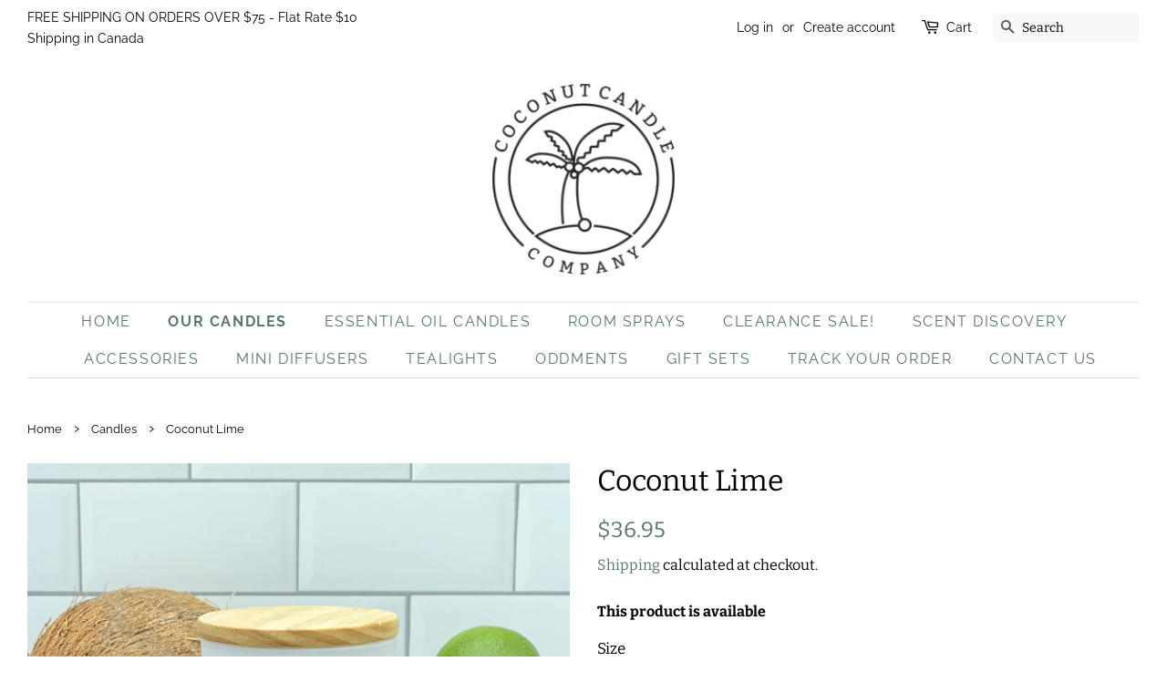

--- FILE ---
content_type: text/html; charset=utf-8
request_url: https://coconutcandleco.com/collections/candles/products/coconut-lime
body_size: 36747
content:
<!doctype html>
<html class="no-js">
<head>

  <!-- Basic page needs ================================================== -->
  <meta charset="utf-8">
  <meta http-equiv="X-UA-Compatible" content="IE=edge,chrome=1">

  
  <link rel="shortcut icon" href="//coconutcandleco.com/cdn/shop/files/favicon-32x32_32x32.png?v=1613523318" type="image/png" />
  

  <!-- Title and description ================================================== -->
  <title>
  Coconut Lime Coconut Wax Candle &ndash; Coconut Candle Company
  </title>

  
  <meta name="description" content="A sunshine blend of fresh coconut and bright splashes of lime that invigorate the senses.">
  

  <!-- Social meta ================================================== -->
  <!-- /snippets/social-meta-tags.liquid -->




<meta property="og:site_name" content="Coconut Candle Company">
<meta property="og:url" content="https://coconutcandleco.com/products/coconut-lime">
<meta property="og:title" content="Coconut Lime">
<meta property="og:type" content="product">
<meta property="og:description" content="A sunshine blend of fresh coconut and bright splashes of lime that invigorate the senses.">

  <meta property="og:price:amount" content="6.95">
  <meta property="og:price:currency" content="CAD">

<meta property="og:image" content="http://coconutcandleco.com/cdn/shop/products/coconutlimecoconutwaxcandle_1200x1200.jpg?v=1632356848"><meta property="og:image" content="http://coconutcandleco.com/cdn/shop/products/10ozcoconutlimecoconutwaxcandle_1200x1200.jpg?v=1632377506"><meta property="og:image" content="http://coconutcandleco.com/cdn/shop/products/6ozcoconutlimecoconutwaxcandle_1200x1200.jpg?v=1632377506">
<meta property="og:image:secure_url" content="https://coconutcandleco.com/cdn/shop/products/coconutlimecoconutwaxcandle_1200x1200.jpg?v=1632356848"><meta property="og:image:secure_url" content="https://coconutcandleco.com/cdn/shop/products/10ozcoconutlimecoconutwaxcandle_1200x1200.jpg?v=1632377506"><meta property="og:image:secure_url" content="https://coconutcandleco.com/cdn/shop/products/6ozcoconutlimecoconutwaxcandle_1200x1200.jpg?v=1632377506">


<meta name="twitter:card" content="summary_large_image">
<meta name="twitter:title" content="Coconut Lime">
<meta name="twitter:description" content="A sunshine blend of fresh coconut and bright splashes of lime that invigorate the senses.">


  <!-- Helpers ================================================== -->
  <link rel="canonical" href="https://coconutcandleco.com/products/coconut-lime">
  <meta name="viewport" content="width=device-width,initial-scale=1">
  <meta name="theme-color" content="#59756f">

  <!-- CSS ================================================== -->
  <link href="//coconutcandleco.com/cdn/shop/t/6/assets/timber.scss.css?v=45312425943143401691764352051" rel="stylesheet" type="text/css" media="all" />
  <link href="//coconutcandleco.com/cdn/shop/t/6/assets/theme.scss.css?v=38263250248577614061764352051" rel="stylesheet" type="text/css" media="all" />

  <script>
    window.theme = window.theme || {};

    var theme = {
      strings: {
        addToCart: "Add to Cart",
        soldOut: "Sold Out",
        unavailable: "Unavailable",
        zoomClose: "Close (Esc)",
        zoomPrev: "Previous (Left arrow key)",
        zoomNext: "Next (Right arrow key)",
        addressError: "Error looking up that address",
        addressNoResults: "No results for that address",
        addressQueryLimit: "You have exceeded the Google API usage limit. Consider upgrading to a \u003ca href=\"https:\/\/developers.google.com\/maps\/premium\/usage-limits\"\u003ePremium Plan\u003c\/a\u003e.",
        authError: "There was a problem authenticating your Google Maps API Key."
      },
      settings: {
        // Adding some settings to allow the editor to update correctly when they are changed
        enableWideLayout: true,
        typeAccentTransform: true,
        typeAccentSpacing: true,
        baseFontSize: '17px',
        headerBaseFontSize: '32px',
        accentFontSize: '16px'
      },
      variables: {
        mediaQueryMedium: 'screen and (max-width: 768px)',
        bpSmall: false
      },
      moneyFormat: "\u003cspan class=money\u003e${{amount}}\u003c\/span\u003e"
    }

    document.documentElement.className = document.documentElement.className.replace('no-js', 'supports-js');
  </script>

  <!-- Header hook for plugins ================================================== -->
  <script>window.performance && window.performance.mark && window.performance.mark('shopify.content_for_header.start');</script><meta name="google-site-verification" content="UDoiQ3Y_Yqvz0t3RRCFA2cJNOmcT4qIydVUm0UQAyvA">
<meta id="shopify-digital-wallet" name="shopify-digital-wallet" content="/19329445/digital_wallets/dialog">
<meta name="shopify-checkout-api-token" content="ef2f5efaaa89cebc995b40a8637641f8">
<meta id="in-context-paypal-metadata" data-shop-id="19329445" data-venmo-supported="false" data-environment="production" data-locale="en_US" data-paypal-v4="true" data-currency="CAD">
<link rel="alternate" type="application/json+oembed" href="https://coconutcandleco.com/products/coconut-lime.oembed">
<script async="async" src="/checkouts/internal/preloads.js?locale=en-CA"></script>
<link rel="preconnect" href="https://shop.app" crossorigin="anonymous">
<script async="async" src="https://shop.app/checkouts/internal/preloads.js?locale=en-CA&shop_id=19329445" crossorigin="anonymous"></script>
<script id="apple-pay-shop-capabilities" type="application/json">{"shopId":19329445,"countryCode":"CA","currencyCode":"CAD","merchantCapabilities":["supports3DS"],"merchantId":"gid:\/\/shopify\/Shop\/19329445","merchantName":"Coconut Candle Company","requiredBillingContactFields":["postalAddress","email","phone"],"requiredShippingContactFields":["postalAddress","email","phone"],"shippingType":"shipping","supportedNetworks":["visa","masterCard","amex","discover","interac","jcb"],"total":{"type":"pending","label":"Coconut Candle Company","amount":"1.00"},"shopifyPaymentsEnabled":true,"supportsSubscriptions":true}</script>
<script id="shopify-features" type="application/json">{"accessToken":"ef2f5efaaa89cebc995b40a8637641f8","betas":["rich-media-storefront-analytics"],"domain":"coconutcandleco.com","predictiveSearch":true,"shopId":19329445,"locale":"en"}</script>
<script>var Shopify = Shopify || {};
Shopify.shop = "movie-toys-shop.myshopify.com";
Shopify.locale = "en";
Shopify.currency = {"active":"CAD","rate":"1.0"};
Shopify.country = "CA";
Shopify.theme = {"name":"Minimal","id":40403140698,"schema_name":"Minimal","schema_version":"10.1.1","theme_store_id":380,"role":"main"};
Shopify.theme.handle = "null";
Shopify.theme.style = {"id":null,"handle":null};
Shopify.cdnHost = "coconutcandleco.com/cdn";
Shopify.routes = Shopify.routes || {};
Shopify.routes.root = "/";</script>
<script type="module">!function(o){(o.Shopify=o.Shopify||{}).modules=!0}(window);</script>
<script>!function(o){function n(){var o=[];function n(){o.push(Array.prototype.slice.apply(arguments))}return n.q=o,n}var t=o.Shopify=o.Shopify||{};t.loadFeatures=n(),t.autoloadFeatures=n()}(window);</script>
<script>
  window.ShopifyPay = window.ShopifyPay || {};
  window.ShopifyPay.apiHost = "shop.app\/pay";
  window.ShopifyPay.redirectState = null;
</script>
<script id="shop-js-analytics" type="application/json">{"pageType":"product"}</script>
<script defer="defer" async type="module" src="//coconutcandleco.com/cdn/shopifycloud/shop-js/modules/v2/client.init-shop-cart-sync_BdyHc3Nr.en.esm.js"></script>
<script defer="defer" async type="module" src="//coconutcandleco.com/cdn/shopifycloud/shop-js/modules/v2/chunk.common_Daul8nwZ.esm.js"></script>
<script type="module">
  await import("//coconutcandleco.com/cdn/shopifycloud/shop-js/modules/v2/client.init-shop-cart-sync_BdyHc3Nr.en.esm.js");
await import("//coconutcandleco.com/cdn/shopifycloud/shop-js/modules/v2/chunk.common_Daul8nwZ.esm.js");

  window.Shopify.SignInWithShop?.initShopCartSync?.({"fedCMEnabled":true,"windoidEnabled":true});

</script>
<script>
  window.Shopify = window.Shopify || {};
  if (!window.Shopify.featureAssets) window.Shopify.featureAssets = {};
  window.Shopify.featureAssets['shop-js'] = {"shop-cart-sync":["modules/v2/client.shop-cart-sync_QYOiDySF.en.esm.js","modules/v2/chunk.common_Daul8nwZ.esm.js"],"init-fed-cm":["modules/v2/client.init-fed-cm_DchLp9rc.en.esm.js","modules/v2/chunk.common_Daul8nwZ.esm.js"],"shop-button":["modules/v2/client.shop-button_OV7bAJc5.en.esm.js","modules/v2/chunk.common_Daul8nwZ.esm.js"],"init-windoid":["modules/v2/client.init-windoid_DwxFKQ8e.en.esm.js","modules/v2/chunk.common_Daul8nwZ.esm.js"],"shop-cash-offers":["modules/v2/client.shop-cash-offers_DWtL6Bq3.en.esm.js","modules/v2/chunk.common_Daul8nwZ.esm.js","modules/v2/chunk.modal_CQq8HTM6.esm.js"],"shop-toast-manager":["modules/v2/client.shop-toast-manager_CX9r1SjA.en.esm.js","modules/v2/chunk.common_Daul8nwZ.esm.js"],"init-shop-email-lookup-coordinator":["modules/v2/client.init-shop-email-lookup-coordinator_UhKnw74l.en.esm.js","modules/v2/chunk.common_Daul8nwZ.esm.js"],"pay-button":["modules/v2/client.pay-button_DzxNnLDY.en.esm.js","modules/v2/chunk.common_Daul8nwZ.esm.js"],"avatar":["modules/v2/client.avatar_BTnouDA3.en.esm.js"],"init-shop-cart-sync":["modules/v2/client.init-shop-cart-sync_BdyHc3Nr.en.esm.js","modules/v2/chunk.common_Daul8nwZ.esm.js"],"shop-login-button":["modules/v2/client.shop-login-button_D8B466_1.en.esm.js","modules/v2/chunk.common_Daul8nwZ.esm.js","modules/v2/chunk.modal_CQq8HTM6.esm.js"],"init-customer-accounts-sign-up":["modules/v2/client.init-customer-accounts-sign-up_C8fpPm4i.en.esm.js","modules/v2/client.shop-login-button_D8B466_1.en.esm.js","modules/v2/chunk.common_Daul8nwZ.esm.js","modules/v2/chunk.modal_CQq8HTM6.esm.js"],"init-shop-for-new-customer-accounts":["modules/v2/client.init-shop-for-new-customer-accounts_CVTO0Ztu.en.esm.js","modules/v2/client.shop-login-button_D8B466_1.en.esm.js","modules/v2/chunk.common_Daul8nwZ.esm.js","modules/v2/chunk.modal_CQq8HTM6.esm.js"],"init-customer-accounts":["modules/v2/client.init-customer-accounts_dRgKMfrE.en.esm.js","modules/v2/client.shop-login-button_D8B466_1.en.esm.js","modules/v2/chunk.common_Daul8nwZ.esm.js","modules/v2/chunk.modal_CQq8HTM6.esm.js"],"shop-follow-button":["modules/v2/client.shop-follow-button_CkZpjEct.en.esm.js","modules/v2/chunk.common_Daul8nwZ.esm.js","modules/v2/chunk.modal_CQq8HTM6.esm.js"],"lead-capture":["modules/v2/client.lead-capture_BntHBhfp.en.esm.js","modules/v2/chunk.common_Daul8nwZ.esm.js","modules/v2/chunk.modal_CQq8HTM6.esm.js"],"checkout-modal":["modules/v2/client.checkout-modal_CfxcYbTm.en.esm.js","modules/v2/chunk.common_Daul8nwZ.esm.js","modules/v2/chunk.modal_CQq8HTM6.esm.js"],"shop-login":["modules/v2/client.shop-login_Da4GZ2H6.en.esm.js","modules/v2/chunk.common_Daul8nwZ.esm.js","modules/v2/chunk.modal_CQq8HTM6.esm.js"],"payment-terms":["modules/v2/client.payment-terms_MV4M3zvL.en.esm.js","modules/v2/chunk.common_Daul8nwZ.esm.js","modules/v2/chunk.modal_CQq8HTM6.esm.js"]};
</script>
<script>(function() {
  var isLoaded = false;
  function asyncLoad() {
    if (isLoaded) return;
    isLoaded = true;
    var urls = ["https:\/\/chimpstatic.com\/mcjs-connected\/js\/users\/cc3f5c8fa8cb6381ff588bb8d\/29f21ea3dd5445889d68e9a1e.js?shop=movie-toys-shop.myshopify.com","https:\/\/loox.io\/widget\/E1W6ZX8Y2w\/loox.1574986732599.js?shop=movie-toys-shop.myshopify.com","https:\/\/assets1.adroll.com\/shopify\/latest\/j\/shopify_rolling_bootstrap_v2.js?adroll_adv_id=B42QBLLASFEM7JOZXQAHCQ\u0026adroll_pix_id=3NIVTU3TV5CMPL4LA2SLR2\u0026shop=movie-toys-shop.myshopify.com","https:\/\/cdn.nfcube.com\/instafeed-9f04f61a8bd82b6eca0c83c699d8f945.js?shop=movie-toys-shop.myshopify.com"];
    for (var i = 0; i < urls.length; i++) {
      var s = document.createElement('script');
      s.type = 'text/javascript';
      s.async = true;
      s.src = urls[i];
      var x = document.getElementsByTagName('script')[0];
      x.parentNode.insertBefore(s, x);
    }
  };
  if(window.attachEvent) {
    window.attachEvent('onload', asyncLoad);
  } else {
    window.addEventListener('load', asyncLoad, false);
  }
})();</script>
<script id="__st">var __st={"a":19329445,"offset":-43200,"reqid":"32258264-82fd-4e4a-a908-d1fe56f7331c-1769020198","pageurl":"coconutcandleco.com\/collections\/candles\/products\/coconut-lime","u":"3bda1de8db38","p":"product","rtyp":"product","rid":6754202058918};</script>
<script>window.ShopifyPaypalV4VisibilityTracking = true;</script>
<script id="captcha-bootstrap">!function(){'use strict';const t='contact',e='account',n='new_comment',o=[[t,t],['blogs',n],['comments',n],[t,'customer']],c=[[e,'customer_login'],[e,'guest_login'],[e,'recover_customer_password'],[e,'create_customer']],r=t=>t.map((([t,e])=>`form[action*='/${t}']:not([data-nocaptcha='true']) input[name='form_type'][value='${e}']`)).join(','),a=t=>()=>t?[...document.querySelectorAll(t)].map((t=>t.form)):[];function s(){const t=[...o],e=r(t);return a(e)}const i='password',u='form_key',d=['recaptcha-v3-token','g-recaptcha-response','h-captcha-response',i],f=()=>{try{return window.sessionStorage}catch{return}},m='__shopify_v',_=t=>t.elements[u];function p(t,e,n=!1){try{const o=window.sessionStorage,c=JSON.parse(o.getItem(e)),{data:r}=function(t){const{data:e,action:n}=t;return t[m]||n?{data:e,action:n}:{data:t,action:n}}(c);for(const[e,n]of Object.entries(r))t.elements[e]&&(t.elements[e].value=n);n&&o.removeItem(e)}catch(o){console.error('form repopulation failed',{error:o})}}const l='form_type',E='cptcha';function T(t){t.dataset[E]=!0}const w=window,h=w.document,L='Shopify',v='ce_forms',y='captcha';let A=!1;((t,e)=>{const n=(g='f06e6c50-85a8-45c8-87d0-21a2b65856fe',I='https://cdn.shopify.com/shopifycloud/storefront-forms-hcaptcha/ce_storefront_forms_captcha_hcaptcha.v1.5.2.iife.js',D={infoText:'Protected by hCaptcha',privacyText:'Privacy',termsText:'Terms'},(t,e,n)=>{const o=w[L][v],c=o.bindForm;if(c)return c(t,g,e,D).then(n);var r;o.q.push([[t,g,e,D],n]),r=I,A||(h.body.append(Object.assign(h.createElement('script'),{id:'captcha-provider',async:!0,src:r})),A=!0)});var g,I,D;w[L]=w[L]||{},w[L][v]=w[L][v]||{},w[L][v].q=[],w[L][y]=w[L][y]||{},w[L][y].protect=function(t,e){n(t,void 0,e),T(t)},Object.freeze(w[L][y]),function(t,e,n,w,h,L){const[v,y,A,g]=function(t,e,n){const i=e?o:[],u=t?c:[],d=[...i,...u],f=r(d),m=r(i),_=r(d.filter((([t,e])=>n.includes(e))));return[a(f),a(m),a(_),s()]}(w,h,L),I=t=>{const e=t.target;return e instanceof HTMLFormElement?e:e&&e.form},D=t=>v().includes(t);t.addEventListener('submit',(t=>{const e=I(t);if(!e)return;const n=D(e)&&!e.dataset.hcaptchaBound&&!e.dataset.recaptchaBound,o=_(e),c=g().includes(e)&&(!o||!o.value);(n||c)&&t.preventDefault(),c&&!n&&(function(t){try{if(!f())return;!function(t){const e=f();if(!e)return;const n=_(t);if(!n)return;const o=n.value;o&&e.removeItem(o)}(t);const e=Array.from(Array(32),(()=>Math.random().toString(36)[2])).join('');!function(t,e){_(t)||t.append(Object.assign(document.createElement('input'),{type:'hidden',name:u})),t.elements[u].value=e}(t,e),function(t,e){const n=f();if(!n)return;const o=[...t.querySelectorAll(`input[type='${i}']`)].map((({name:t})=>t)),c=[...d,...o],r={};for(const[a,s]of new FormData(t).entries())c.includes(a)||(r[a]=s);n.setItem(e,JSON.stringify({[m]:1,action:t.action,data:r}))}(t,e)}catch(e){console.error('failed to persist form',e)}}(e),e.submit())}));const S=(t,e)=>{t&&!t.dataset[E]&&(n(t,e.some((e=>e===t))),T(t))};for(const o of['focusin','change'])t.addEventListener(o,(t=>{const e=I(t);D(e)&&S(e,y())}));const B=e.get('form_key'),M=e.get(l),P=B&&M;t.addEventListener('DOMContentLoaded',(()=>{const t=y();if(P)for(const e of t)e.elements[l].value===M&&p(e,B);[...new Set([...A(),...v().filter((t=>'true'===t.dataset.shopifyCaptcha))])].forEach((e=>S(e,t)))}))}(h,new URLSearchParams(w.location.search),n,t,e,['guest_login'])})(!0,!0)}();</script>
<script integrity="sha256-4kQ18oKyAcykRKYeNunJcIwy7WH5gtpwJnB7kiuLZ1E=" data-source-attribution="shopify.loadfeatures" defer="defer" src="//coconutcandleco.com/cdn/shopifycloud/storefront/assets/storefront/load_feature-a0a9edcb.js" crossorigin="anonymous"></script>
<script crossorigin="anonymous" defer="defer" src="//coconutcandleco.com/cdn/shopifycloud/storefront/assets/shopify_pay/storefront-65b4c6d7.js?v=20250812"></script>
<script data-source-attribution="shopify.dynamic_checkout.dynamic.init">var Shopify=Shopify||{};Shopify.PaymentButton=Shopify.PaymentButton||{isStorefrontPortableWallets:!0,init:function(){window.Shopify.PaymentButton.init=function(){};var t=document.createElement("script");t.src="https://coconutcandleco.com/cdn/shopifycloud/portable-wallets/latest/portable-wallets.en.js",t.type="module",document.head.appendChild(t)}};
</script>
<script data-source-attribution="shopify.dynamic_checkout.buyer_consent">
  function portableWalletsHideBuyerConsent(e){var t=document.getElementById("shopify-buyer-consent"),n=document.getElementById("shopify-subscription-policy-button");t&&n&&(t.classList.add("hidden"),t.setAttribute("aria-hidden","true"),n.removeEventListener("click",e))}function portableWalletsShowBuyerConsent(e){var t=document.getElementById("shopify-buyer-consent"),n=document.getElementById("shopify-subscription-policy-button");t&&n&&(t.classList.remove("hidden"),t.removeAttribute("aria-hidden"),n.addEventListener("click",e))}window.Shopify?.PaymentButton&&(window.Shopify.PaymentButton.hideBuyerConsent=portableWalletsHideBuyerConsent,window.Shopify.PaymentButton.showBuyerConsent=portableWalletsShowBuyerConsent);
</script>
<script data-source-attribution="shopify.dynamic_checkout.cart.bootstrap">document.addEventListener("DOMContentLoaded",(function(){function t(){return document.querySelector("shopify-accelerated-checkout-cart, shopify-accelerated-checkout")}if(t())Shopify.PaymentButton.init();else{new MutationObserver((function(e,n){t()&&(Shopify.PaymentButton.init(),n.disconnect())})).observe(document.body,{childList:!0,subtree:!0})}}));
</script>
<link id="shopify-accelerated-checkout-styles" rel="stylesheet" media="screen" href="https://coconutcandleco.com/cdn/shopifycloud/portable-wallets/latest/accelerated-checkout-backwards-compat.css" crossorigin="anonymous">
<style id="shopify-accelerated-checkout-cart">
        #shopify-buyer-consent {
  margin-top: 1em;
  display: inline-block;
  width: 100%;
}

#shopify-buyer-consent.hidden {
  display: none;
}

#shopify-subscription-policy-button {
  background: none;
  border: none;
  padding: 0;
  text-decoration: underline;
  font-size: inherit;
  cursor: pointer;
}

#shopify-subscription-policy-button::before {
  box-shadow: none;
}

      </style>

<script>window.performance && window.performance.mark && window.performance.mark('shopify.content_for_header.end');</script>

  <script src="//coconutcandleco.com/cdn/shop/t/6/assets/jquery-2.2.3.min.js?v=58211863146907186831556498066" type="text/javascript"></script>

  <script src="//coconutcandleco.com/cdn/shop/t/6/assets/lazysizes.min.js?v=177476512571513845041556498066" async="async"></script>

  
  


 
  
	<script>var loox_global_hash = '1768479823715';</script><script>var visitor_level_referral = {"active":true,"rtl":false,"position":"right","button_text":"Get $10","button_bg_color":"333333","button_text_color":"FFFFFF","display_on_home_page":true,"display_on_product_page":true,"display_on_cart_page":true,"display_on_other_pages":true,"hide_on_mobile":false,"sidebar_visible":true,"orientation":"default","border_radius":{"key":"extraRounded","value":"16px","label":"Extra Rounded"}};
</script><style>.loox-reviews-default { max-width: 1200px; margin: 0 auto; }</style>
<!-- BEGIN app block: shopify://apps/adroll-advertising-marketing/blocks/adroll-pixel/c60853ed-1adb-4359-83ae-4ed43ed0b559 -->
  <!-- AdRoll Customer: not found -->



  
  
  <!-- AdRoll Advertisable: B42QBLLASFEM7JOZXQAHCQ -->
  <!-- AdRoll Pixel: 3NIVTU3TV5CMPL4LA2SLR2 -->
  <script async src="https://assets1.adroll.com/shopify/latest/j/shopify_rolling_bootstrap_v2.js?adroll_adv_id=B42QBLLASFEM7JOZXQAHCQ&adroll_pix_id=3NIVTU3TV5CMPL4LA2SLR2"></script>



<!-- END app block --><link href="https://cdn.shopify.com/extensions/019bb1f6-fcbe-7366-b948-e666c117b26c/advanced-product-options-176/assets/mws_apo_bundle.css" rel="stylesheet" type="text/css" media="all">
<link href="https://monorail-edge.shopifysvc.com" rel="dns-prefetch">
<script>(function(){if ("sendBeacon" in navigator && "performance" in window) {try {var session_token_from_headers = performance.getEntriesByType('navigation')[0].serverTiming.find(x => x.name == '_s').description;} catch {var session_token_from_headers = undefined;}var session_cookie_matches = document.cookie.match(/_shopify_s=([^;]*)/);var session_token_from_cookie = session_cookie_matches && session_cookie_matches.length === 2 ? session_cookie_matches[1] : "";var session_token = session_token_from_headers || session_token_from_cookie || "";function handle_abandonment_event(e) {var entries = performance.getEntries().filter(function(entry) {return /monorail-edge.shopifysvc.com/.test(entry.name);});if (!window.abandonment_tracked && entries.length === 0) {window.abandonment_tracked = true;var currentMs = Date.now();var navigation_start = performance.timing.navigationStart;var payload = {shop_id: 19329445,url: window.location.href,navigation_start,duration: currentMs - navigation_start,session_token,page_type: "product"};window.navigator.sendBeacon("https://monorail-edge.shopifysvc.com/v1/produce", JSON.stringify({schema_id: "online_store_buyer_site_abandonment/1.1",payload: payload,metadata: {event_created_at_ms: currentMs,event_sent_at_ms: currentMs}}));}}window.addEventListener('pagehide', handle_abandonment_event);}}());</script>
<script id="web-pixels-manager-setup">(function e(e,d,r,n,o){if(void 0===o&&(o={}),!Boolean(null===(a=null===(i=window.Shopify)||void 0===i?void 0:i.analytics)||void 0===a?void 0:a.replayQueue)){var i,a;window.Shopify=window.Shopify||{};var t=window.Shopify;t.analytics=t.analytics||{};var s=t.analytics;s.replayQueue=[],s.publish=function(e,d,r){return s.replayQueue.push([e,d,r]),!0};try{self.performance.mark("wpm:start")}catch(e){}var l=function(){var e={modern:/Edge?\/(1{2}[4-9]|1[2-9]\d|[2-9]\d{2}|\d{4,})\.\d+(\.\d+|)|Firefox\/(1{2}[4-9]|1[2-9]\d|[2-9]\d{2}|\d{4,})\.\d+(\.\d+|)|Chrom(ium|e)\/(9{2}|\d{3,})\.\d+(\.\d+|)|(Maci|X1{2}).+ Version\/(15\.\d+|(1[6-9]|[2-9]\d|\d{3,})\.\d+)([,.]\d+|)( \(\w+\)|)( Mobile\/\w+|) Safari\/|Chrome.+OPR\/(9{2}|\d{3,})\.\d+\.\d+|(CPU[ +]OS|iPhone[ +]OS|CPU[ +]iPhone|CPU IPhone OS|CPU iPad OS)[ +]+(15[._]\d+|(1[6-9]|[2-9]\d|\d{3,})[._]\d+)([._]\d+|)|Android:?[ /-](13[3-9]|1[4-9]\d|[2-9]\d{2}|\d{4,})(\.\d+|)(\.\d+|)|Android.+Firefox\/(13[5-9]|1[4-9]\d|[2-9]\d{2}|\d{4,})\.\d+(\.\d+|)|Android.+Chrom(ium|e)\/(13[3-9]|1[4-9]\d|[2-9]\d{2}|\d{4,})\.\d+(\.\d+|)|SamsungBrowser\/([2-9]\d|\d{3,})\.\d+/,legacy:/Edge?\/(1[6-9]|[2-9]\d|\d{3,})\.\d+(\.\d+|)|Firefox\/(5[4-9]|[6-9]\d|\d{3,})\.\d+(\.\d+|)|Chrom(ium|e)\/(5[1-9]|[6-9]\d|\d{3,})\.\d+(\.\d+|)([\d.]+$|.*Safari\/(?![\d.]+ Edge\/[\d.]+$))|(Maci|X1{2}).+ Version\/(10\.\d+|(1[1-9]|[2-9]\d|\d{3,})\.\d+)([,.]\d+|)( \(\w+\)|)( Mobile\/\w+|) Safari\/|Chrome.+OPR\/(3[89]|[4-9]\d|\d{3,})\.\d+\.\d+|(CPU[ +]OS|iPhone[ +]OS|CPU[ +]iPhone|CPU IPhone OS|CPU iPad OS)[ +]+(10[._]\d+|(1[1-9]|[2-9]\d|\d{3,})[._]\d+)([._]\d+|)|Android:?[ /-](13[3-9]|1[4-9]\d|[2-9]\d{2}|\d{4,})(\.\d+|)(\.\d+|)|Mobile Safari.+OPR\/([89]\d|\d{3,})\.\d+\.\d+|Android.+Firefox\/(13[5-9]|1[4-9]\d|[2-9]\d{2}|\d{4,})\.\d+(\.\d+|)|Android.+Chrom(ium|e)\/(13[3-9]|1[4-9]\d|[2-9]\d{2}|\d{4,})\.\d+(\.\d+|)|Android.+(UC? ?Browser|UCWEB|U3)[ /]?(15\.([5-9]|\d{2,})|(1[6-9]|[2-9]\d|\d{3,})\.\d+)\.\d+|SamsungBrowser\/(5\.\d+|([6-9]|\d{2,})\.\d+)|Android.+MQ{2}Browser\/(14(\.(9|\d{2,})|)|(1[5-9]|[2-9]\d|\d{3,})(\.\d+|))(\.\d+|)|K[Aa][Ii]OS\/(3\.\d+|([4-9]|\d{2,})\.\d+)(\.\d+|)/},d=e.modern,r=e.legacy,n=navigator.userAgent;return n.match(d)?"modern":n.match(r)?"legacy":"unknown"}(),u="modern"===l?"modern":"legacy",c=(null!=n?n:{modern:"",legacy:""})[u],f=function(e){return[e.baseUrl,"/wpm","/b",e.hashVersion,"modern"===e.buildTarget?"m":"l",".js"].join("")}({baseUrl:d,hashVersion:r,buildTarget:u}),m=function(e){var d=e.version,r=e.bundleTarget,n=e.surface,o=e.pageUrl,i=e.monorailEndpoint;return{emit:function(e){var a=e.status,t=e.errorMsg,s=(new Date).getTime(),l=JSON.stringify({metadata:{event_sent_at_ms:s},events:[{schema_id:"web_pixels_manager_load/3.1",payload:{version:d,bundle_target:r,page_url:o,status:a,surface:n,error_msg:t},metadata:{event_created_at_ms:s}}]});if(!i)return console&&console.warn&&console.warn("[Web Pixels Manager] No Monorail endpoint provided, skipping logging."),!1;try{return self.navigator.sendBeacon.bind(self.navigator)(i,l)}catch(e){}var u=new XMLHttpRequest;try{return u.open("POST",i,!0),u.setRequestHeader("Content-Type","text/plain"),u.send(l),!0}catch(e){return console&&console.warn&&console.warn("[Web Pixels Manager] Got an unhandled error while logging to Monorail."),!1}}}}({version:r,bundleTarget:l,surface:e.surface,pageUrl:self.location.href,monorailEndpoint:e.monorailEndpoint});try{o.browserTarget=l,function(e){var d=e.src,r=e.async,n=void 0===r||r,o=e.onload,i=e.onerror,a=e.sri,t=e.scriptDataAttributes,s=void 0===t?{}:t,l=document.createElement("script"),u=document.querySelector("head"),c=document.querySelector("body");if(l.async=n,l.src=d,a&&(l.integrity=a,l.crossOrigin="anonymous"),s)for(var f in s)if(Object.prototype.hasOwnProperty.call(s,f))try{l.dataset[f]=s[f]}catch(e){}if(o&&l.addEventListener("load",o),i&&l.addEventListener("error",i),u)u.appendChild(l);else{if(!c)throw new Error("Did not find a head or body element to append the script");c.appendChild(l)}}({src:f,async:!0,onload:function(){if(!function(){var e,d;return Boolean(null===(d=null===(e=window.Shopify)||void 0===e?void 0:e.analytics)||void 0===d?void 0:d.initialized)}()){var d=window.webPixelsManager.init(e)||void 0;if(d){var r=window.Shopify.analytics;r.replayQueue.forEach((function(e){var r=e[0],n=e[1],o=e[2];d.publishCustomEvent(r,n,o)})),r.replayQueue=[],r.publish=d.publishCustomEvent,r.visitor=d.visitor,r.initialized=!0}}},onerror:function(){return m.emit({status:"failed",errorMsg:"".concat(f," has failed to load")})},sri:function(e){var d=/^sha384-[A-Za-z0-9+/=]+$/;return"string"==typeof e&&d.test(e)}(c)?c:"",scriptDataAttributes:o}),m.emit({status:"loading"})}catch(e){m.emit({status:"failed",errorMsg:(null==e?void 0:e.message)||"Unknown error"})}}})({shopId: 19329445,storefrontBaseUrl: "https://coconutcandleco.com",extensionsBaseUrl: "https://extensions.shopifycdn.com/cdn/shopifycloud/web-pixels-manager",monorailEndpoint: "https://monorail-edge.shopifysvc.com/unstable/produce_batch",surface: "storefront-renderer",enabledBetaFlags: ["2dca8a86"],webPixelsConfigList: [{"id":"1083572506","configuration":"{\"config\":\"{\\\"pixel_id\\\":\\\"GT-NGSFX97L\\\",\\\"target_country\\\":\\\"CA\\\",\\\"gtag_events\\\":[{\\\"type\\\":\\\"view_item\\\",\\\"action_label\\\":\\\"MC-BZXSZ81KD1\\\"},{\\\"type\\\":\\\"purchase\\\",\\\"action_label\\\":\\\"MC-BZXSZ81KD1\\\"},{\\\"type\\\":\\\"page_view\\\",\\\"action_label\\\":\\\"MC-BZXSZ81KD1\\\"}],\\\"enable_monitoring_mode\\\":false}\"}","eventPayloadVersion":"v1","runtimeContext":"OPEN","scriptVersion":"b2a88bafab3e21179ed38636efcd8a93","type":"APP","apiClientId":1780363,"privacyPurposes":[],"dataSharingAdjustments":{"protectedCustomerApprovalScopes":["read_customer_address","read_customer_email","read_customer_name","read_customer_personal_data","read_customer_phone"]}},{"id":"1054769434","configuration":"{\"endpoint\":\"https:\\\/\\\/api.parcelpanel.com\",\"debugMode\":\"false\"}","eventPayloadVersion":"v1","runtimeContext":"STRICT","scriptVersion":"f2b9a7bfa08fd9028733e48bf62dd9f1","type":"APP","apiClientId":2681387,"privacyPurposes":["ANALYTICS"],"dataSharingAdjustments":{"protectedCustomerApprovalScopes":["read_customer_address","read_customer_email","read_customer_name","read_customer_personal_data","read_customer_phone"]}},{"id":"174719258","configuration":"{\"tagID\":\"2613990420405\"}","eventPayloadVersion":"v1","runtimeContext":"STRICT","scriptVersion":"18031546ee651571ed29edbe71a3550b","type":"APP","apiClientId":3009811,"privacyPurposes":["ANALYTICS","MARKETING","SALE_OF_DATA"],"dataSharingAdjustments":{"protectedCustomerApprovalScopes":["read_customer_address","read_customer_email","read_customer_name","read_customer_personal_data","read_customer_phone"]}},{"id":"137888026","eventPayloadVersion":"v1","runtimeContext":"LAX","scriptVersion":"1","type":"CUSTOM","privacyPurposes":["MARKETING"],"name":"Meta pixel (migrated)"},{"id":"shopify-app-pixel","configuration":"{}","eventPayloadVersion":"v1","runtimeContext":"STRICT","scriptVersion":"0450","apiClientId":"shopify-pixel","type":"APP","privacyPurposes":["ANALYTICS","MARKETING"]},{"id":"shopify-custom-pixel","eventPayloadVersion":"v1","runtimeContext":"LAX","scriptVersion":"0450","apiClientId":"shopify-pixel","type":"CUSTOM","privacyPurposes":["ANALYTICS","MARKETING"]}],isMerchantRequest: false,initData: {"shop":{"name":"Coconut Candle Company","paymentSettings":{"currencyCode":"CAD"},"myshopifyDomain":"movie-toys-shop.myshopify.com","countryCode":"CA","storefrontUrl":"https:\/\/coconutcandleco.com"},"customer":null,"cart":null,"checkout":null,"productVariants":[{"price":{"amount":36.95,"currencyCode":"CAD"},"product":{"title":"Coconut Lime","vendor":"Coconut Candle Company","id":"6754202058918","untranslatedTitle":"Coconut Lime","url":"\/products\/coconut-lime","type":"Candle"},"id":"40018260492454","image":{"src":"\/\/coconutcandleco.com\/cdn\/shop\/products\/10ozcoconutlimecoconutwaxcandle.jpg?v=1632377506"},"sku":"29-10","title":"10 oz Glass (55 Hour)","untranslatedTitle":"10 oz Glass (55 Hour)"},{"price":{"amount":27.95,"currencyCode":"CAD"},"product":{"title":"Coconut Lime","vendor":"Coconut Candle Company","id":"6754202058918","untranslatedTitle":"Coconut Lime","url":"\/products\/coconut-lime","type":"Candle"},"id":"40018260459686","image":{"src":"\/\/coconutcandleco.com\/cdn\/shop\/products\/6ozcoconutlimecoconutwaxcandle.jpg?v=1632377506"},"sku":"29-06","title":"6 oz Glass (30 Hours)","untranslatedTitle":"6 oz Glass (30 Hours)"},{"price":{"amount":22.95,"currencyCode":"CAD"},"product":{"title":"Coconut Lime","vendor":"Coconut Candle Company","id":"6754202058918","untranslatedTitle":"Coconut Lime","url":"\/products\/coconut-lime","type":"Candle"},"id":"40018260525222","image":{"src":"\/\/coconutcandleco.com\/cdn\/shop\/products\/8ozcoconutlimecoconutwaxcandle.jpg?v=1632377506"},"sku":"29-08","title":"8 oz Tin (40 Hours)","untranslatedTitle":"8 oz Tin (40 Hours)"},{"price":{"amount":12.95,"currencyCode":"CAD"},"product":{"title":"Coconut Lime","vendor":"Coconut Candle Company","id":"6754202058918","untranslatedTitle":"Coconut Lime","url":"\/products\/coconut-lime","type":"Candle"},"id":"40018260557990","image":{"src":"\/\/coconutcandleco.com\/cdn\/shop\/products\/4ozcoconutlimecoconutwaxcandle.jpg?v=1632377506"},"sku":"29-04","title":"4 oz Tin (20 Hours)","untranslatedTitle":"4 oz Tin (20 Hours)"},{"price":{"amount":6.95,"currencyCode":"CAD"},"product":{"title":"Coconut Lime","vendor":"Coconut Candle Company","id":"6754202058918","untranslatedTitle":"Coconut Lime","url":"\/products\/coconut-lime","type":"Candle"},"id":"47512170791194","image":{"src":"\/\/coconutcandleco.com\/cdn\/shop\/products\/coconutlimecoconutwaxcandle.jpg?v=1632356848"},"sku":"29-04","title":"2 oz Tin (10 Hours)","untranslatedTitle":"2 oz Tin (10 Hours)"},{"price":{"amount":7.95,"currencyCode":"CAD"},"product":{"title":"Coconut Lime","vendor":"Coconut Candle Company","id":"6754202058918","untranslatedTitle":"Coconut Lime","url":"\/products\/coconut-lime","type":"Candle"},"id":"43322852606118","image":{"src":"\/\/coconutcandleco.com\/cdn\/shop\/products\/coconutwaxmelt_47ff750d-c133-4f1d-90b4-e423e1ebcb3d.jpg?v=1660969049"},"sku":"","title":"Wax Melts (30 Hours)","untranslatedTitle":"Wax Melts (30 Hours)"}],"purchasingCompany":null},},"https://coconutcandleco.com/cdn","fcfee988w5aeb613cpc8e4bc33m6693e112",{"modern":"","legacy":""},{"shopId":"19329445","storefrontBaseUrl":"https:\/\/coconutcandleco.com","extensionBaseUrl":"https:\/\/extensions.shopifycdn.com\/cdn\/shopifycloud\/web-pixels-manager","surface":"storefront-renderer","enabledBetaFlags":"[\"2dca8a86\"]","isMerchantRequest":"false","hashVersion":"fcfee988w5aeb613cpc8e4bc33m6693e112","publish":"custom","events":"[[\"page_viewed\",{}],[\"product_viewed\",{\"productVariant\":{\"price\":{\"amount\":36.95,\"currencyCode\":\"CAD\"},\"product\":{\"title\":\"Coconut Lime\",\"vendor\":\"Coconut Candle Company\",\"id\":\"6754202058918\",\"untranslatedTitle\":\"Coconut Lime\",\"url\":\"\/products\/coconut-lime\",\"type\":\"Candle\"},\"id\":\"40018260492454\",\"image\":{\"src\":\"\/\/coconutcandleco.com\/cdn\/shop\/products\/10ozcoconutlimecoconutwaxcandle.jpg?v=1632377506\"},\"sku\":\"29-10\",\"title\":\"10 oz Glass (55 Hour)\",\"untranslatedTitle\":\"10 oz Glass (55 Hour)\"}}]]"});</script><script>
  window.ShopifyAnalytics = window.ShopifyAnalytics || {};
  window.ShopifyAnalytics.meta = window.ShopifyAnalytics.meta || {};
  window.ShopifyAnalytics.meta.currency = 'CAD';
  var meta = {"product":{"id":6754202058918,"gid":"gid:\/\/shopify\/Product\/6754202058918","vendor":"Coconut Candle Company","type":"Candle","handle":"coconut-lime","variants":[{"id":40018260492454,"price":3695,"name":"Coconut Lime - 10 oz Glass (55 Hour)","public_title":"10 oz Glass (55 Hour)","sku":"29-10"},{"id":40018260459686,"price":2795,"name":"Coconut Lime - 6 oz Glass (30 Hours)","public_title":"6 oz Glass (30 Hours)","sku":"29-06"},{"id":40018260525222,"price":2295,"name":"Coconut Lime - 8 oz Tin (40 Hours)","public_title":"8 oz Tin (40 Hours)","sku":"29-08"},{"id":40018260557990,"price":1295,"name":"Coconut Lime - 4 oz Tin (20 Hours)","public_title":"4 oz Tin (20 Hours)","sku":"29-04"},{"id":47512170791194,"price":695,"name":"Coconut Lime - 2 oz Tin (10 Hours)","public_title":"2 oz Tin (10 Hours)","sku":"29-04"},{"id":43322852606118,"price":795,"name":"Coconut Lime - Wax Melts (30 Hours)","public_title":"Wax Melts (30 Hours)","sku":""}],"remote":false},"page":{"pageType":"product","resourceType":"product","resourceId":6754202058918,"requestId":"32258264-82fd-4e4a-a908-d1fe56f7331c-1769020198"}};
  for (var attr in meta) {
    window.ShopifyAnalytics.meta[attr] = meta[attr];
  }
</script>
<script class="analytics">
  (function () {
    var customDocumentWrite = function(content) {
      var jquery = null;

      if (window.jQuery) {
        jquery = window.jQuery;
      } else if (window.Checkout && window.Checkout.$) {
        jquery = window.Checkout.$;
      }

      if (jquery) {
        jquery('body').append(content);
      }
    };

    var hasLoggedConversion = function(token) {
      if (token) {
        return document.cookie.indexOf('loggedConversion=' + token) !== -1;
      }
      return false;
    }

    var setCookieIfConversion = function(token) {
      if (token) {
        var twoMonthsFromNow = new Date(Date.now());
        twoMonthsFromNow.setMonth(twoMonthsFromNow.getMonth() + 2);

        document.cookie = 'loggedConversion=' + token + '; expires=' + twoMonthsFromNow;
      }
    }

    var trekkie = window.ShopifyAnalytics.lib = window.trekkie = window.trekkie || [];
    if (trekkie.integrations) {
      return;
    }
    trekkie.methods = [
      'identify',
      'page',
      'ready',
      'track',
      'trackForm',
      'trackLink'
    ];
    trekkie.factory = function(method) {
      return function() {
        var args = Array.prototype.slice.call(arguments);
        args.unshift(method);
        trekkie.push(args);
        return trekkie;
      };
    };
    for (var i = 0; i < trekkie.methods.length; i++) {
      var key = trekkie.methods[i];
      trekkie[key] = trekkie.factory(key);
    }
    trekkie.load = function(config) {
      trekkie.config = config || {};
      trekkie.config.initialDocumentCookie = document.cookie;
      var first = document.getElementsByTagName('script')[0];
      var script = document.createElement('script');
      script.type = 'text/javascript';
      script.onerror = function(e) {
        var scriptFallback = document.createElement('script');
        scriptFallback.type = 'text/javascript';
        scriptFallback.onerror = function(error) {
                var Monorail = {
      produce: function produce(monorailDomain, schemaId, payload) {
        var currentMs = new Date().getTime();
        var event = {
          schema_id: schemaId,
          payload: payload,
          metadata: {
            event_created_at_ms: currentMs,
            event_sent_at_ms: currentMs
          }
        };
        return Monorail.sendRequest("https://" + monorailDomain + "/v1/produce", JSON.stringify(event));
      },
      sendRequest: function sendRequest(endpointUrl, payload) {
        // Try the sendBeacon API
        if (window && window.navigator && typeof window.navigator.sendBeacon === 'function' && typeof window.Blob === 'function' && !Monorail.isIos12()) {
          var blobData = new window.Blob([payload], {
            type: 'text/plain'
          });

          if (window.navigator.sendBeacon(endpointUrl, blobData)) {
            return true;
          } // sendBeacon was not successful

        } // XHR beacon

        var xhr = new XMLHttpRequest();

        try {
          xhr.open('POST', endpointUrl);
          xhr.setRequestHeader('Content-Type', 'text/plain');
          xhr.send(payload);
        } catch (e) {
          console.log(e);
        }

        return false;
      },
      isIos12: function isIos12() {
        return window.navigator.userAgent.lastIndexOf('iPhone; CPU iPhone OS 12_') !== -1 || window.navigator.userAgent.lastIndexOf('iPad; CPU OS 12_') !== -1;
      }
    };
    Monorail.produce('monorail-edge.shopifysvc.com',
      'trekkie_storefront_load_errors/1.1',
      {shop_id: 19329445,
      theme_id: 40403140698,
      app_name: "storefront",
      context_url: window.location.href,
      source_url: "//coconutcandleco.com/cdn/s/trekkie.storefront.cd680fe47e6c39ca5d5df5f0a32d569bc48c0f27.min.js"});

        };
        scriptFallback.async = true;
        scriptFallback.src = '//coconutcandleco.com/cdn/s/trekkie.storefront.cd680fe47e6c39ca5d5df5f0a32d569bc48c0f27.min.js';
        first.parentNode.insertBefore(scriptFallback, first);
      };
      script.async = true;
      script.src = '//coconutcandleco.com/cdn/s/trekkie.storefront.cd680fe47e6c39ca5d5df5f0a32d569bc48c0f27.min.js';
      first.parentNode.insertBefore(script, first);
    };
    trekkie.load(
      {"Trekkie":{"appName":"storefront","development":false,"defaultAttributes":{"shopId":19329445,"isMerchantRequest":null,"themeId":40403140698,"themeCityHash":"1519017857743612642","contentLanguage":"en","currency":"CAD","eventMetadataId":"ace4a2a4-1953-4ab7-8604-975eb922a710"},"isServerSideCookieWritingEnabled":true,"monorailRegion":"shop_domain","enabledBetaFlags":["65f19447"]},"Session Attribution":{},"S2S":{"facebookCapiEnabled":false,"source":"trekkie-storefront-renderer","apiClientId":580111}}
    );

    var loaded = false;
    trekkie.ready(function() {
      if (loaded) return;
      loaded = true;

      window.ShopifyAnalytics.lib = window.trekkie;

      var originalDocumentWrite = document.write;
      document.write = customDocumentWrite;
      try { window.ShopifyAnalytics.merchantGoogleAnalytics.call(this); } catch(error) {};
      document.write = originalDocumentWrite;

      window.ShopifyAnalytics.lib.page(null,{"pageType":"product","resourceType":"product","resourceId":6754202058918,"requestId":"32258264-82fd-4e4a-a908-d1fe56f7331c-1769020198","shopifyEmitted":true});

      var match = window.location.pathname.match(/checkouts\/(.+)\/(thank_you|post_purchase)/)
      var token = match? match[1]: undefined;
      if (!hasLoggedConversion(token)) {
        setCookieIfConversion(token);
        window.ShopifyAnalytics.lib.track("Viewed Product",{"currency":"CAD","variantId":40018260492454,"productId":6754202058918,"productGid":"gid:\/\/shopify\/Product\/6754202058918","name":"Coconut Lime - 10 oz Glass (55 Hour)","price":"36.95","sku":"29-10","brand":"Coconut Candle Company","variant":"10 oz Glass (55 Hour)","category":"Candle","nonInteraction":true,"remote":false},undefined,undefined,{"shopifyEmitted":true});
      window.ShopifyAnalytics.lib.track("monorail:\/\/trekkie_storefront_viewed_product\/1.1",{"currency":"CAD","variantId":40018260492454,"productId":6754202058918,"productGid":"gid:\/\/shopify\/Product\/6754202058918","name":"Coconut Lime - 10 oz Glass (55 Hour)","price":"36.95","sku":"29-10","brand":"Coconut Candle Company","variant":"10 oz Glass (55 Hour)","category":"Candle","nonInteraction":true,"remote":false,"referer":"https:\/\/coconutcandleco.com\/collections\/candles\/products\/coconut-lime"});
      }
    });


        var eventsListenerScript = document.createElement('script');
        eventsListenerScript.async = true;
        eventsListenerScript.src = "//coconutcandleco.com/cdn/shopifycloud/storefront/assets/shop_events_listener-3da45d37.js";
        document.getElementsByTagName('head')[0].appendChild(eventsListenerScript);

})();</script>
<script
  defer
  src="https://coconutcandleco.com/cdn/shopifycloud/perf-kit/shopify-perf-kit-3.0.4.min.js"
  data-application="storefront-renderer"
  data-shop-id="19329445"
  data-render-region="gcp-us-central1"
  data-page-type="product"
  data-theme-instance-id="40403140698"
  data-theme-name="Minimal"
  data-theme-version="10.1.1"
  data-monorail-region="shop_domain"
  data-resource-timing-sampling-rate="10"
  data-shs="true"
  data-shs-beacon="true"
  data-shs-export-with-fetch="true"
  data-shs-logs-sample-rate="1"
  data-shs-beacon-endpoint="https://coconutcandleco.com/api/collect"
></script>
</head>

<body id="coconut-lime-coconut-wax-candle" class="template-product" >

  <div id="shopify-section-header" class="shopify-section"><style>
  .logo__image-wrapper {
    max-width: 200px;
  }
  /*================= If logo is above navigation ================== */
  
    .site-nav {
      
        border-top: 1px solid #e0e0e0;
        border-bottom: 1px solid #e0e0e0;
      
      margin-top: 30px;
    }

    
      .logo__image-wrapper {
        margin: 0 auto;
      }
    
  

  /*============ If logo is on the same line as navigation ============ */
  


  
</style>

<div data-section-id="header" data-section-type="header-section">
  <div class="header-bar">
    <div class="wrapper medium-down--hide">
      <div class="post-large--display-table">

        
          <div class="header-bar__left post-large--display-table-cell">

            

            

            
              <div class="header-bar__module header-bar__message">
                
                  FREE SHIPPING ON ORDERS OVER $75 - Flat Rate $10 Shipping in Canada
                
              </div>
            

          </div>
        

        <div class="header-bar__right post-large--display-table-cell">

          
            <ul class="header-bar__module header-bar__module--list">
              
                <li>
                  <a href="/account/login" id="customer_login_link">Log in</a>
                </li>
                <li>or</li>
                <li>
                  <a href="/account/register" id="customer_register_link">Create account</a>
                </li>
              
            </ul>
          

          <div class="header-bar__module">
            <span class="header-bar__sep" aria-hidden="true"></span>
            <a href="/cart" class="cart-page-link">
              <span class="icon icon-cart header-bar__cart-icon" aria-hidden="true"></span>
            </a>
          </div>

          <div class="header-bar__module">
            <a href="/cart" class="cart-page-link">
              Cart
              <span class="cart-count header-bar__cart-count hidden-count">0</span>
            </a>
          </div>

          
            
              <div class="header-bar__module header-bar__search">
                


  <form action="/search" method="get" class="header-bar__search-form clearfix" role="search">
    
    <button type="submit" class="btn btn--search icon-fallback-text header-bar__search-submit">
      <span class="icon icon-search" aria-hidden="true"></span>
      <span class="fallback-text">Search</span>
    </button>
    <input type="search" name="q" value="" aria-label="Search" class="header-bar__search-input" placeholder="Search">
  </form>


              </div>
            
          

        </div>
      </div>
    </div>

    <div class="wrapper post-large--hide announcement-bar--mobile">
      
        
          <span>FREE SHIPPING ON ORDERS OVER $75 - Flat Rate $10 Shipping in Canada</span>
        
      
    </div>

    <div class="wrapper post-large--hide">
      
        <button type="button" class="mobile-nav-trigger" id="MobileNavTrigger" aria-controls="MobileNav" aria-expanded="false">
          <span class="icon icon-hamburger" aria-hidden="true"></span>
          Menu
        </button>
      
      <a href="/cart" class="cart-page-link mobile-cart-page-link">
        <span class="icon icon-cart header-bar__cart-icon" aria-hidden="true"></span>
        Cart <span class="cart-count hidden-count">0</span>
      </a>
    </div>
    <nav role="navigation">
  <ul id="MobileNav" class="mobile-nav post-large--hide">
    
      
        <li class="mobile-nav__link">
          <a
            href="/"
            class="mobile-nav"
            >
            Home
          </a>
        </li>
      
    
      
        <li class="mobile-nav__link">
          <a
            href="/collections/candles"
            class="mobile-nav"
            aria-current="page">
            Our Candles
          </a>
        </li>
      
    
      
        <li class="mobile-nav__link">
          <a
            href="/collections/essential-oils"
            class="mobile-nav"
            >
            Essential Oil Candles
          </a>
        </li>
      
    
      
        <li class="mobile-nav__link">
          <a
            href="/collections/room-sprays"
            class="mobile-nav"
            >
            Room Sprays
          </a>
        </li>
      
    
      
        <li class="mobile-nav__link">
          <a
            href="/collections/clearance"
            class="mobile-nav"
            >
            Clearance Sale!
          </a>
        </li>
      
    
      
        <li class="mobile-nav__link">
          <a
            href="/collections/scent-discovery"
            class="mobile-nav"
            >
            Scent Discovery
          </a>
        </li>
      
    
      
        <li class="mobile-nav__link">
          <a
            href="/collections/candle-accessories"
            class="mobile-nav"
            >
            Accessories
          </a>
        </li>
      
    
      
        <li class="mobile-nav__link">
          <a
            href="/collections/mini-diffusers"
            class="mobile-nav"
            >
            Mini Diffusers
          </a>
        </li>
      
    
      
        <li class="mobile-nav__link">
          <a
            href="/collections/tealights"
            class="mobile-nav"
            >
            Tealights
          </a>
        </li>
      
    
      
        <li class="mobile-nav__link">
          <a
            href="/collections/the-oddments"
            class="mobile-nav"
            >
            Oddments
          </a>
        </li>
      
    
      
        <li class="mobile-nav__link">
          <a
            href="/collections/gift-boxes"
            class="mobile-nav"
            >
            Gift Sets
          </a>
        </li>
      
    
      
        <li class="mobile-nav__link">
          <a
            href="https://coconutcandleco.com/apps/parcelpanel"
            class="mobile-nav"
            >
            Track Your Order
          </a>
        </li>
      
    
      
        <li class="mobile-nav__link">
          <a
            href="/pages/contact-us"
            class="mobile-nav"
            >
            Contact Us
          </a>
        </li>
      
    

    
      
        <li class="mobile-nav__link">
          <a href="/account/login" id="customer_login_link">Log in</a>
        </li>
        <li class="mobile-nav__link">
          <a href="/account/register" id="customer_register_link">Create account</a>
        </li>
      
    

    <li class="mobile-nav__link">
      
        <div class="header-bar__module header-bar__search">
          


  <form action="/search" method="get" class="header-bar__search-form clearfix" role="search">
    
    <button type="submit" class="btn btn--search icon-fallback-text header-bar__search-submit">
      <span class="icon icon-search" aria-hidden="true"></span>
      <span class="fallback-text">Search</span>
    </button>
    <input type="search" name="q" value="" aria-label="Search" class="header-bar__search-input" placeholder="Search">
  </form>


        </div>
      
    </li>
  </ul>
</nav>

  </div>

  <header class="site-header" role="banner">
    <div class="wrapper">

      
        <div class="grid--full">
          <div class="grid__item">
            
              <div class="h1 site-header__logo" itemscope itemtype="http://schema.org/Organization">
            
              
                <noscript>
                  
                  <div class="logo__image-wrapper">
                    <img src="//coconutcandleco.com/cdn/shop/files/logo_200x.jpg?v=1613523318" alt="Coconut Candle Company" />
                  </div>
                </noscript>
                <div class="logo__image-wrapper supports-js">
                  <a href="/" itemprop="url" style="padding-top:104.71204188481676%;">
                    
                    <img class="logo__image lazyload"
                         src="//coconutcandleco.com/cdn/shop/files/logo_300x300.jpg?v=1613523318"
                         data-src="//coconutcandleco.com/cdn/shop/files/logo_{width}x.jpg?v=1613523318"
                         data-widths="[120, 180, 360, 540, 720, 900, 1080, 1296, 1512, 1728, 1944, 2048]"
                         data-aspectratio="0.955"
                         data-sizes="auto"
                         alt="Coconut Candle Company"
                         itemprop="logo">
                  </a>
                </div>
              
            
              </div>
            
          </div>
        </div>
        <div class="grid--full medium-down--hide">
          <div class="grid__item">
            
<nav>
  <ul class="site-nav" id="AccessibleNav">
    
      
        <li>
          <a
            href="/"
            class="site-nav__link"
            data-meganav-type="child"
            >
              Home
          </a>
        </li>
      
    
      
        <li class="site-nav--active">
          <a
            href="/collections/candles"
            class="site-nav__link"
            data-meganav-type="child"
            aria-current="page">
              Our Candles
          </a>
        </li>
      
    
      
        <li>
          <a
            href="/collections/essential-oils"
            class="site-nav__link"
            data-meganav-type="child"
            >
              Essential Oil Candles
          </a>
        </li>
      
    
      
        <li>
          <a
            href="/collections/room-sprays"
            class="site-nav__link"
            data-meganav-type="child"
            >
              Room Sprays
          </a>
        </li>
      
    
      
        <li>
          <a
            href="/collections/clearance"
            class="site-nav__link"
            data-meganav-type="child"
            >
              Clearance Sale!
          </a>
        </li>
      
    
      
        <li>
          <a
            href="/collections/scent-discovery"
            class="site-nav__link"
            data-meganav-type="child"
            >
              Scent Discovery
          </a>
        </li>
      
    
      
        <li>
          <a
            href="/collections/candle-accessories"
            class="site-nav__link"
            data-meganav-type="child"
            >
              Accessories
          </a>
        </li>
      
    
      
        <li>
          <a
            href="/collections/mini-diffusers"
            class="site-nav__link"
            data-meganav-type="child"
            >
              Mini Diffusers
          </a>
        </li>
      
    
      
        <li>
          <a
            href="/collections/tealights"
            class="site-nav__link"
            data-meganav-type="child"
            >
              Tealights
          </a>
        </li>
      
    
      
        <li>
          <a
            href="/collections/the-oddments"
            class="site-nav__link"
            data-meganav-type="child"
            >
              Oddments
          </a>
        </li>
      
    
      
        <li>
          <a
            href="/collections/gift-boxes"
            class="site-nav__link"
            data-meganav-type="child"
            >
              Gift Sets
          </a>
        </li>
      
    
      
        <li>
          <a
            href="https://coconutcandleco.com/apps/parcelpanel"
            class="site-nav__link"
            data-meganav-type="child"
            >
              Track Your Order
          </a>
        </li>
      
    
      
        <li>
          <a
            href="/pages/contact-us"
            class="site-nav__link"
            data-meganav-type="child"
            >
              Contact Us
          </a>
        </li>
      
    
  </ul>
</nav>

          </div>
        </div>
      

    </div>
  </header>
</div>



</div>

  <main class="wrapper main-content" role="main">
    <div class="grid">
        <div class="grid__item">
          

<div id="shopify-section-product-template" class="shopify-section"><div itemscope itemtype="http://schema.org/Product" id="ProductSection" data-section-id="product-template" data-section-type="product-template" data-image-zoom-type="no-zoom" data-related-enabled="true" data-show-extra-tab="false" data-extra-tab-content="candle-care" data-enable-history-state="true">

	<div itemprop="aggregateRating" itemscope itemtype="http://schema.org/AggregateRating">
		<meta itemprop="ratingValue" content="5.0"/>
		<meta itemprop="reviewCount" content="5"/>
	</div>


  

  
    <style>
      @media screen and (min-width: 769px){
        .single-option-selector,
        .quantity-selector {
          
            min-width: 100%;
          
        }
      }
    </style>
  

  <meta itemprop="url" content="https://coconutcandleco.com/products/coconut-lime">
  <meta itemprop="image" content="//coconutcandleco.com/cdn/shop/products/coconutlimecoconutwaxcandle_grande.jpg?v=1632356848">

  <div class="section-header section-header--breadcrumb">
    

<nav class="breadcrumb" role="navigation" aria-label="breadcrumbs">
  <a href="/" title="Back to the frontpage">Home</a>

  

    
      <span aria-hidden="true" class="breadcrumb__sep">&rsaquo;</span>
      
        
        <a href="/collections/candles" title="">Candles</a>
      
    
    <span aria-hidden="true" class="breadcrumb__sep">&rsaquo;</span>
    <span>Coconut Lime</span>

  
</nav>


  </div>

  <div class="product-single">
    <div class="grid product-single__hero">
      <div class="grid__item post-large--one-half">

        

          <div class="product-single__photos">
            

            
              
              
<style>
  

  #ProductImage-30742180364454 {
    max-width: 700px;
    max-height: 700.0px;
  }
  #ProductImageWrapper-30742180364454 {
    max-width: 700px;
  }
</style>


              <div id="ProductImageWrapper-30742180364454" class="product-single__image-wrapper supports-js hide" data-image-id="30742180364454">
                <div style="padding-top:100.0%;">
                  <img id="ProductImage-30742180364454"
                       class="product-single__image lazyload lazypreload"
                       
                       data-src="//coconutcandleco.com/cdn/shop/products/coconutlimecoconutwaxcandle_{width}x.jpg?v=1632356848"
                       data-widths="[180, 370, 540, 740, 900, 1080, 1296, 1512, 1728, 2048]"
                       data-aspectratio="1.0"
                       data-sizes="auto"
                       
                       alt="Coconut Lime">
                </div>
              </div>
            
              
              
<style>
  

  #ProductImage-30747015774374 {
    max-width: 700px;
    max-height: 700.0px;
  }
  #ProductImageWrapper-30747015774374 {
    max-width: 700px;
  }
</style>


              <div id="ProductImageWrapper-30747015774374" class="product-single__image-wrapper supports-js" data-image-id="30747015774374">
                <div style="padding-top:100.0%;">
                  <img id="ProductImage-30747015774374"
                       class="product-single__image lazyload"
                       src="//coconutcandleco.com/cdn/shop/products/10ozcoconutlimecoconutwaxcandle_300x300.jpg?v=1632377506"
                       data-src="//coconutcandleco.com/cdn/shop/products/10ozcoconutlimecoconutwaxcandle_{width}x.jpg?v=1632377506"
                       data-widths="[180, 370, 540, 740, 900, 1080, 1296, 1512, 1728, 2048]"
                       data-aspectratio="1.0"
                       data-sizes="auto"
                       
                       alt="Coconut Lime">
                </div>
              </div>
            
              
              
<style>
  

  #ProductImage-30747015741606 {
    max-width: 700px;
    max-height: 700.0px;
  }
  #ProductImageWrapper-30747015741606 {
    max-width: 700px;
  }
</style>


              <div id="ProductImageWrapper-30747015741606" class="product-single__image-wrapper supports-js hide" data-image-id="30747015741606">
                <div style="padding-top:100.0%;">
                  <img id="ProductImage-30747015741606"
                       class="product-single__image lazyload lazypreload"
                       
                       data-src="//coconutcandleco.com/cdn/shop/products/6ozcoconutlimecoconutwaxcandle_{width}x.jpg?v=1632377506"
                       data-widths="[180, 370, 540, 740, 900, 1080, 1296, 1512, 1728, 2048]"
                       data-aspectratio="1.0"
                       data-sizes="auto"
                       
                       alt="Coconut Lime">
                </div>
              </div>
            
              
              
<style>
  

  #ProductImage-30747015676070 {
    max-width: 700px;
    max-height: 700.0px;
  }
  #ProductImageWrapper-30747015676070 {
    max-width: 700px;
  }
</style>


              <div id="ProductImageWrapper-30747015676070" class="product-single__image-wrapper supports-js hide" data-image-id="30747015676070">
                <div style="padding-top:100.0%;">
                  <img id="ProductImage-30747015676070"
                       class="product-single__image lazyload lazypreload"
                       
                       data-src="//coconutcandleco.com/cdn/shop/products/8ozcoconutlimecoconutwaxcandle_{width}x.jpg?v=1632377506"
                       data-widths="[180, 370, 540, 740, 900, 1080, 1296, 1512, 1728, 2048]"
                       data-aspectratio="1.0"
                       data-sizes="auto"
                       
                       alt="Coconut Lime">
                </div>
              </div>
            
              
              
<style>
  

  #ProductImage-30747015544998 {
    max-width: 700px;
    max-height: 700.0px;
  }
  #ProductImageWrapper-30747015544998 {
    max-width: 700px;
  }
</style>


              <div id="ProductImageWrapper-30747015544998" class="product-single__image-wrapper supports-js hide" data-image-id="30747015544998">
                <div style="padding-top:100.0%;">
                  <img id="ProductImage-30747015544998"
                       class="product-single__image lazyload lazypreload"
                       
                       data-src="//coconutcandleco.com/cdn/shop/products/4ozcoconutlimecoconutwaxcandle_{width}x.jpg?v=1632377506"
                       data-widths="[180, 370, 540, 740, 900, 1080, 1296, 1512, 1728, 2048]"
                       data-aspectratio="1.0"
                       data-sizes="auto"
                       
                       alt="Coconut Lime">
                </div>
              </div>
            
              
              
<style>
  

  #ProductImage-34579603554470 {
    max-width: 700px;
    max-height: 700.0px;
  }
  #ProductImageWrapper-34579603554470 {
    max-width: 700px;
  }
</style>


              <div id="ProductImageWrapper-34579603554470" class="product-single__image-wrapper supports-js hide" data-image-id="34579603554470">
                <div style="padding-top:100.0%;">
                  <img id="ProductImage-34579603554470"
                       class="product-single__image lazyload lazypreload"
                       
                       data-src="//coconutcandleco.com/cdn/shop/products/coconutwaxmelt_47ff750d-c133-4f1d-90b4-e423e1ebcb3d_{width}x.jpg?v=1660969049"
                       data-widths="[180, 370, 540, 740, 900, 1080, 1296, 1512, 1728, 2048]"
                       data-aspectratio="1.0"
                       data-sizes="auto"
                       
                       alt="Coconut Lime">
                </div>
              </div>
            

            <noscript>
              <img src="//coconutcandleco.com/cdn/shop/products/10ozcoconutlimecoconutwaxcandle_1024x1024@2x.jpg?v=1632377506" alt="Coconut Lime">
            </noscript>
          </div>

          

            <ul class="product-single__thumbnails grid-uniform" id="ProductThumbs">
              
                <li class="grid__item wide--one-quarter large--one-third medium-down--one-third">
                  <a data-image-id="30742180364454" href="//coconutcandleco.com/cdn/shop/products/coconutlimecoconutwaxcandle_1024x1024.jpg?v=1632356848" class="product-single__thumbnail">
                    <img src="//coconutcandleco.com/cdn/shop/products/coconutlimecoconutwaxcandle_grande.jpg?v=1632356848" alt="Coconut Lime">
                  </a>
                </li>
              
                <li class="grid__item wide--one-quarter large--one-third medium-down--one-third">
                  <a data-image-id="30747015774374" href="//coconutcandleco.com/cdn/shop/products/10ozcoconutlimecoconutwaxcandle_1024x1024.jpg?v=1632377506" class="product-single__thumbnail">
                    <img src="//coconutcandleco.com/cdn/shop/products/10ozcoconutlimecoconutwaxcandle_grande.jpg?v=1632377506" alt="Coconut Lime">
                  </a>
                </li>
              
                <li class="grid__item wide--one-quarter large--one-third medium-down--one-third">
                  <a data-image-id="30747015741606" href="//coconutcandleco.com/cdn/shop/products/6ozcoconutlimecoconutwaxcandle_1024x1024.jpg?v=1632377506" class="product-single__thumbnail">
                    <img src="//coconutcandleco.com/cdn/shop/products/6ozcoconutlimecoconutwaxcandle_grande.jpg?v=1632377506" alt="Coconut Lime">
                  </a>
                </li>
              
                <li class="grid__item wide--one-quarter large--one-third medium-down--one-third">
                  <a data-image-id="30747015676070" href="//coconutcandleco.com/cdn/shop/products/8ozcoconutlimecoconutwaxcandle_1024x1024.jpg?v=1632377506" class="product-single__thumbnail">
                    <img src="//coconutcandleco.com/cdn/shop/products/8ozcoconutlimecoconutwaxcandle_grande.jpg?v=1632377506" alt="Coconut Lime">
                  </a>
                </li>
              
                <li class="grid__item wide--one-quarter large--one-third medium-down--one-third">
                  <a data-image-id="30747015544998" href="//coconutcandleco.com/cdn/shop/products/4ozcoconutlimecoconutwaxcandle_1024x1024.jpg?v=1632377506" class="product-single__thumbnail">
                    <img src="//coconutcandleco.com/cdn/shop/products/4ozcoconutlimecoconutwaxcandle_grande.jpg?v=1632377506" alt="Coconut Lime">
                  </a>
                </li>
              
                <li class="grid__item wide--one-quarter large--one-third medium-down--one-third">
                  <a data-image-id="34579603554470" href="//coconutcandleco.com/cdn/shop/products/coconutwaxmelt_47ff750d-c133-4f1d-90b4-e423e1ebcb3d_1024x1024.jpg?v=1660969049" class="product-single__thumbnail">
                    <img src="//coconutcandleco.com/cdn/shop/products/coconutwaxmelt_47ff750d-c133-4f1d-90b4-e423e1ebcb3d_grande.jpg?v=1660969049" alt="Coconut Lime">
                  </a>
                </li>
              
            </ul>

          

        

        

      </div>
      <div class="grid__item post-large--one-half">
        
        <h1 itemprop="name">Coconut Lime</h1>
<a href="#looxReviews"><div class="loox-rating" data-id="6754202058918" data-rating="5.0" data-raters="5"></div></a>

        <div itemprop="offers" itemscope itemtype="http://schema.org/Offer">
          

          <meta itemprop="priceCurrency" content="CAD">
          <link itemprop="availability" href="http://schema.org/InStock">

          <div class="product-single__prices product-single__prices--policy-enabled">
            <span id="PriceA11y" class="visually-hidden">Regular price</span>
            <span id="ProductPrice" class="product-single__price" itemprop="price" content="6.95">
              <span class=money>$6.95</span>
            </span>

            
              <span id="ComparePriceA11y" class="visually-hidden" aria-hidden="true">Sale price</span>
              <s id="ComparePrice" class="product-single__sale-price hide">
                <span class=money>$0.00</span>
              </s>
            
          </div><div class="product-single__policies rte"><a href="/policies/shipping-policy">Shipping</a> calculated at checkout.
</div><h4 id="variant-inventory">
  
    This product is out of stock
  
</h4>
          <form method="post" action="/cart/add" id="product_form_6754202058918" accept-charset="UTF-8" class="product-form--full" enctype="multipart/form-data"><input type="hidden" name="form_type" value="product" /><input type="hidden" name="utf8" value="✓" />
            <select name="id" id="ProductSelect-product-template" class="product-single__variants">
              
                

                  <option  selected="selected"  data-sku="29-10" value="40018260492454">10 oz Glass (55 Hour) - <span class=money>$36.95 CAD</span></option>

                
              
                

                  <option  data-sku="29-06" value="40018260459686">6 oz Glass (30 Hours) - <span class=money>$27.95 CAD</span></option>

                
              
                

                  <option  data-sku="29-08" value="40018260525222">8 oz Tin (40 Hours) - <span class=money>$22.95 CAD</span></option>

                
              
                

                  <option  data-sku="29-04" value="40018260557990">4 oz Tin (20 Hours) - <span class=money>$12.95 CAD</span></option>

                
              
                

                  <option  data-sku="29-04" value="47512170791194">2 oz Tin (10 Hours) - <span class=money>$6.95 CAD</span></option>

                
              
                

                  <option  data-sku="" value="43322852606118">Wax Melts (30 Hours) - <span class=money>$7.95 CAD</span></option>

                
              
            </select>

            <div class="product-single__quantity">
              <label for="Quantity">Quantity</label>
              <input type="number" id="Quantity" name="quantity" value="1" min="1" class="quantity-selector">
            </div>

            <button type="submit" name="add" id="AddToCart" class="btn btn--full">
              <span id="AddToCartText">Add to Cart</span>
            </button>
            
          <input type="hidden" name="product-id" value="6754202058918" /><input type="hidden" name="section-id" value="product-template" /></form>

          
            <div class="product-description rte" itemprop="description">
              <p><span>A sunshine blend of fresh coconut and bright splashes of lime that invigorate the senses.</span></p>
            </div>
          

          
            <hr class="hr--clear hr--small">
            <h2 class="h4">Share this Product</h2>
            



<div class="social-sharing normal" data-permalink="https://coconutcandleco.com/products/coconut-lime">

  
    <a target="_blank" href="//www.facebook.com/sharer.php?u=https://coconutcandleco.com/products/coconut-lime" class="share-facebook" title="Share on Facebook">
      <span class="icon icon-facebook" aria-hidden="true"></span>
      <span class="share-title" aria-hidden="true">Share</span>
      <span class="visually-hidden">Share on Facebook</span>
    </a>
  

  
    <a target="_blank" href="//twitter.com/share?text=Coconut%20Lime&amp;url=https://coconutcandleco.com/products/coconut-lime" class="share-twitter" title="Tweet on Twitter">
      <span class="icon icon-twitter" aria-hidden="true"></span>
      <span class="share-title" aria-hidden="true">Tweet</span>
      <span class="visually-hidden">Tweet on Twitter</span>
    </a>
  

  

    
      <a target="_blank" href="//pinterest.com/pin/create/button/?url=https://coconutcandleco.com/products/coconut-lime&amp;media=http://coconutcandleco.com/cdn/shop/products/coconutlimecoconutwaxcandle_1024x1024.jpg?v=1632356848&amp;description=Coconut%20Lime" class="share-pinterest" title="Pin on Pinterest">
        <span class="icon icon-pinterest" aria-hidden="true"></span>
        <span class="share-title" aria-hidden="true">Pin it</span>
        <span class="visually-hidden">Pin on Pinterest</span>
      </a>
    

  

</div>

          
        </div>

      </div>
    </div>
  </div>

  
    





  <hr class="hr--clear hr--small">
  <div class="section-header section-header--medium">
    <h2 class="h4" class="section-header__title">More from this collection</h2>
  </div>
  <div class="grid-uniform grid-link__container">
    
    
    
      
        
          

          <div class="grid__item post-large--one-quarter medium--one-quarter small--one-half">
            











<div class="">
  <a href="/collections/candles/products/light-for-self-care" class="grid-link">
    <span class="grid-link__image grid-link__image--product">
      
      
      <span class="grid-link__image-centered">
        
          
            
            
<style>
  

  #ProductImage-47506756698394 {
    max-width: 300px;
    max-height: 300.0px;
  }
  #ProductImageWrapper-47506756698394 {
    max-width: 300px;
  }
</style>

            <div id="ProductImageWrapper-47506756698394" class="product__img-wrapper supports-js">
              <div style="padding-top:100.0%;">
                <img id="ProductImage-47506756698394"
                     class="product__img lazyload"
                     src="//coconutcandleco.com/cdn/shop/files/coconutwaxcandle6ozlightforself-care_300x300.jpg?v=1723571816"
                     data-src="//coconutcandleco.com/cdn/shop/files/coconutwaxcandle6ozlightforself-care_{width}x.jpg?v=1723571816"
                     data-widths="[150, 220, 360, 470, 600, 750, 940, 1080, 1296, 1512, 1728, 2048]"
                     data-aspectratio="1.0"
                     data-sizes="auto"
                     alt="Light For Self-Care">
              </div>
            </div>
          
          <noscript>
            <img src="//coconutcandleco.com/cdn/shop/files/coconutwaxcandle6ozlightforself-care_large.jpg?v=1723571816" alt="Light For Self-Care" class="product__img">
          </noscript>
        
      </span>
    </span>
    <p class="grid-link__title">Light For Self-Care</p>
    
<div class="loox-rating" data-id="9546964533530" data-rating="5.0" data-raters="1"></div>
    
      <p class="grid-link__meta">
        
        
        
          From <span class=money>$6.95</span>
        
      </p>
    
  </a>
</div>

          </div>
        
      
    
      
        
          

          <div class="grid__item post-large--one-quarter medium--one-quarter small--one-half">
            











<div class="">
  <a href="/collections/candles/products/lemon-cheesecake-1" class="grid-link">
    <span class="grid-link__image grid-link__image--product">
      
      
      <span class="grid-link__image-centered">
        
          
            
            
<style>
  

  #ProductImage-41900604522778 {
    max-width: 300px;
    max-height: 300.0px;
  }
  #ProductImageWrapper-41900604522778 {
    max-width: 300px;
  }
</style>

            <div id="ProductImageWrapper-41900604522778" class="product__img-wrapper supports-js">
              <div style="padding-top:100.0%;">
                <img id="ProductImage-41900604522778"
                     class="product__img lazyload"
                     src="//coconutcandleco.com/cdn/shop/files/10ozlemoncheesecakecoconutwaxcandle_abd8c71b-34ad-4422-8e83-672219374d66_300x300.jpg?v=1688496346"
                     data-src="//coconutcandleco.com/cdn/shop/files/10ozlemoncheesecakecoconutwaxcandle_abd8c71b-34ad-4422-8e83-672219374d66_{width}x.jpg?v=1688496346"
                     data-widths="[150, 220, 360, 470, 600, 750, 940, 1080, 1296, 1512, 1728, 2048]"
                     data-aspectratio="1.0"
                     data-sizes="auto"
                     alt="Lemon Cheesecake">
              </div>
            </div>
          
          <noscript>
            <img src="//coconutcandleco.com/cdn/shop/files/10ozlemoncheesecakecoconutwaxcandle_abd8c71b-34ad-4422-8e83-672219374d66_large.jpg?v=1688496346" alt="Lemon Cheesecake" class="product__img">
          </noscript>
        
      </span>
    </span>
    <p class="grid-link__title">Lemon Cheesecake</p>
    
<div class="loox-rating" data-id="8398236188954" data-rating="5.0" data-raters="4"></div>
    
      <p class="grid-link__meta">
        
        
        
          From <span class=money>$7.95</span>
        
      </p>
    
  </a>
</div>

          </div>
        
      
    
      
        
          

          <div class="grid__item post-large--one-quarter medium--one-quarter small--one-half">
            











<div class="">
  <a href="/collections/candles/products/ramen-noodle" class="grid-link">
    <span class="grid-link__image grid-link__image--product">
      
      
      <span class="grid-link__image-centered">
        
          
            
            
<style>
  

  #ProductImage-33591087562918 {
    max-width: 300px;
    max-height: 300.0px;
  }
  #ProductImageWrapper-33591087562918 {
    max-width: 300px;
  }
</style>

            <div id="ProductImageWrapper-33591087562918" class="product__img-wrapper supports-js">
              <div style="padding-top:100.0%;">
                <img id="ProductImage-33591087562918"
                     class="product__img lazyload"
                     src="//coconutcandleco.com/cdn/shop/products/6ozramennoodlecoconutwaxcandle_300x300.jpg?v=1653423874"
                     data-src="//coconutcandleco.com/cdn/shop/products/6ozramennoodlecoconutwaxcandle_{width}x.jpg?v=1653423874"
                     data-widths="[150, 220, 360, 470, 600, 750, 940, 1080, 1296, 1512, 1728, 2048]"
                     data-aspectratio="1.0"
                     data-sizes="auto"
                     alt="Ramen Noodle">
              </div>
            </div>
          
          <noscript>
            <img src="//coconutcandleco.com/cdn/shop/products/6ozramennoodlecoconutwaxcandle_large.jpg?v=1653423874" alt="Ramen Noodle" class="product__img">
          </noscript>
        
      </span>
    </span>
    <p class="grid-link__title">Ramen Noodle</p>
    
<div class="loox-rating" data-id="7340645744806" data-rating="5.0" data-raters="1"></div>
    
      <p class="grid-link__meta">
        
        
        
          From <span class=money>$7.95</span>
        
      </p>
    
  </a>
</div>

          </div>
        
      
    
      
        
          

          <div class="grid__item post-large--one-quarter medium--one-quarter small--one-half">
            











<div class="">
  <a href="/collections/candles/products/saturday-morning" class="grid-link">
    <span class="grid-link__image grid-link__image--product">
      
      
      <span class="grid-link__image-centered">
        
          
            
            
<style>
  

  #ProductImage-30695839105190 {
    max-width: 300px;
    max-height: 300.0px;
  }
  #ProductImageWrapper-30695839105190 {
    max-width: 300px;
  }
</style>

            <div id="ProductImageWrapper-30695839105190" class="product__img-wrapper supports-js">
              <div style="padding-top:100.0%;">
                <img id="ProductImage-30695839105190"
                     class="product__img lazyload"
                     src="//coconutcandleco.com/cdn/shop/products/saturdaymorningcoconutwaxcandle_300x300.jpg?v=1632120078"
                     data-src="//coconutcandleco.com/cdn/shop/products/saturdaymorningcoconutwaxcandle_{width}x.jpg?v=1632120078"
                     data-widths="[150, 220, 360, 470, 600, 750, 940, 1080, 1296, 1512, 1728, 2048]"
                     data-aspectratio="1.0"
                     data-sizes="auto"
                     alt="saturday morning coconut wax candle">
              </div>
            </div>
          
          <noscript>
            <img src="//coconutcandleco.com/cdn/shop/products/saturdaymorningcoconutwaxcandle_large.jpg?v=1632120078" alt="saturday morning coconut wax candle" class="product__img">
          </noscript>
        
      </span>
    </span>
    <p class="grid-link__title">Saturday Morning</p>
    
<div class="loox-rating" data-id="6754219032742" data-rating="5.0" data-raters="8"></div>
    
      <p class="grid-link__meta">
        
        
        
          From <span class=money>$6.95</span>
        
      </p>
    
  </a>
</div>

          </div>
        
      
    
      
        
      
    
  </div>


  

</div>


  <script type="application/json" id="ProductJson-product-template">
    {"id":6754202058918,"title":"Coconut Lime","handle":"coconut-lime","description":"\u003cp\u003e\u003cspan\u003eA sunshine blend of fresh coconut and bright splashes of lime that invigorate the senses.\u003c\/span\u003e\u003c\/p\u003e","published_at":"2021-05-07T12:19:25-12:00","created_at":"2021-05-07T12:14:15-12:00","vendor":"Coconut Candle Company","type":"Candle","tags":["Candle","Coconut Wax","Wood Wick"],"price":695,"price_min":695,"price_max":3695,"available":true,"price_varies":true,"compare_at_price":null,"compare_at_price_min":0,"compare_at_price_max":0,"compare_at_price_varies":false,"variants":[{"id":40018260492454,"title":"10 oz Glass (55 Hour)","option1":"10 oz Glass (55 Hour)","option2":null,"option3":null,"sku":"29-10","requires_shipping":true,"taxable":true,"featured_image":{"id":30747015774374,"product_id":6754202058918,"position":2,"created_at":"2021-09-22T18:11:44-12:00","updated_at":"2021-09-22T18:11:46-12:00","alt":null,"width":1131,"height":1131,"src":"\/\/coconutcandleco.com\/cdn\/shop\/products\/10ozcoconutlimecoconutwaxcandle.jpg?v=1632377506","variant_ids":[40018260492454]},"available":true,"name":"Coconut Lime - 10 oz Glass (55 Hour)","public_title":"10 oz Glass (55 Hour)","options":["10 oz Glass (55 Hour)"],"price":3695,"weight":525,"compare_at_price":null,"inventory_quantity":-34,"inventory_management":"shopify","inventory_policy":"continue","barcode":null,"featured_media":{"alt":null,"id":23111761428646,"position":2,"preview_image":{"aspect_ratio":1.0,"height":1131,"width":1131,"src":"\/\/coconutcandleco.com\/cdn\/shop\/products\/10ozcoconutlimecoconutwaxcandle.jpg?v=1632377506"}},"requires_selling_plan":false,"selling_plan_allocations":[]},{"id":40018260459686,"title":"6 oz Glass (30 Hours)","option1":"6 oz Glass (30 Hours)","option2":null,"option3":null,"sku":"29-06","requires_shipping":true,"taxable":true,"featured_image":{"id":30747015741606,"product_id":6754202058918,"position":3,"created_at":"2021-09-22T18:11:44-12:00","updated_at":"2021-09-22T18:11:46-12:00","alt":null,"width":1128,"height":1128,"src":"\/\/coconutcandleco.com\/cdn\/shop\/products\/6ozcoconutlimecoconutwaxcandle.jpg?v=1632377506","variant_ids":[40018260459686]},"available":true,"name":"Coconut Lime - 6 oz Glass (30 Hours)","public_title":"6 oz Glass (30 Hours)","options":["6 oz Glass (30 Hours)"],"price":2795,"weight":375,"compare_at_price":null,"inventory_quantity":-28,"inventory_management":"shopify","inventory_policy":"continue","barcode":null,"featured_media":{"alt":null,"id":23111761363110,"position":3,"preview_image":{"aspect_ratio":1.0,"height":1128,"width":1128,"src":"\/\/coconutcandleco.com\/cdn\/shop\/products\/6ozcoconutlimecoconutwaxcandle.jpg?v=1632377506"}},"requires_selling_plan":false,"selling_plan_allocations":[]},{"id":40018260525222,"title":"8 oz Tin (40 Hours)","option1":"8 oz Tin (40 Hours)","option2":null,"option3":null,"sku":"29-08","requires_shipping":true,"taxable":true,"featured_image":{"id":30747015676070,"product_id":6754202058918,"position":4,"created_at":"2021-09-22T18:11:44-12:00","updated_at":"2021-09-22T18:11:46-12:00","alt":null,"width":1173,"height":1173,"src":"\/\/coconutcandleco.com\/cdn\/shop\/products\/8ozcoconutlimecoconutwaxcandle.jpg?v=1632377506","variant_ids":[40018260525222]},"available":true,"name":"Coconut Lime - 8 oz Tin (40 Hours)","public_title":"8 oz Tin (40 Hours)","options":["8 oz Tin (40 Hours)"],"price":2295,"weight":225,"compare_at_price":null,"inventory_quantity":-47,"inventory_management":"shopify","inventory_policy":"continue","barcode":"","featured_media":{"alt":null,"id":23111761395878,"position":4,"preview_image":{"aspect_ratio":1.0,"height":1173,"width":1173,"src":"\/\/coconutcandleco.com\/cdn\/shop\/products\/8ozcoconutlimecoconutwaxcandle.jpg?v=1632377506"}},"requires_selling_plan":false,"selling_plan_allocations":[]},{"id":40018260557990,"title":"4 oz Tin (20 Hours)","option1":"4 oz Tin (20 Hours)","option2":null,"option3":null,"sku":"29-04","requires_shipping":true,"taxable":true,"featured_image":{"id":30747015544998,"product_id":6754202058918,"position":5,"created_at":"2021-09-22T18:11:44-12:00","updated_at":"2021-09-22T18:11:46-12:00","alt":null,"width":1118,"height":1118,"src":"\/\/coconutcandleco.com\/cdn\/shop\/products\/4ozcoconutlimecoconutwaxcandle.jpg?v=1632377506","variant_ids":[40018260557990]},"available":true,"name":"Coconut Lime - 4 oz Tin (20 Hours)","public_title":"4 oz Tin (20 Hours)","options":["4 oz Tin (20 Hours)"],"price":1295,"weight":125,"compare_at_price":null,"inventory_quantity":-48,"inventory_management":"shopify","inventory_policy":"continue","barcode":null,"featured_media":{"alt":null,"id":23111761297574,"position":5,"preview_image":{"aspect_ratio":1.0,"height":1118,"width":1118,"src":"\/\/coconutcandleco.com\/cdn\/shop\/products\/4ozcoconutlimecoconutwaxcandle.jpg?v=1632377506"}},"requires_selling_plan":false,"selling_plan_allocations":[]},{"id":47512170791194,"title":"2 oz Tin (10 Hours)","option1":"2 oz Tin (10 Hours)","option2":null,"option3":null,"sku":"29-04","requires_shipping":true,"taxable":true,"featured_image":null,"available":true,"name":"Coconut Lime - 2 oz Tin (10 Hours)","public_title":"2 oz Tin (10 Hours)","options":["2 oz Tin (10 Hours)"],"price":695,"weight":100,"compare_at_price":null,"inventory_quantity":-36,"inventory_management":"shopify","inventory_policy":"continue","barcode":"","requires_selling_plan":false,"selling_plan_allocations":[]},{"id":43322852606118,"title":"Wax Melts (30 Hours)","option1":"Wax Melts (30 Hours)","option2":null,"option3":null,"sku":"","requires_shipping":true,"taxable":true,"featured_image":{"id":34579603554470,"product_id":6754202058918,"position":6,"created_at":"2022-08-19T16:17:28-12:00","updated_at":"2022-08-19T16:17:29-12:00","alt":null,"width":2695,"height":2695,"src":"\/\/coconutcandleco.com\/cdn\/shop\/products\/coconutwaxmelt_47ff750d-c133-4f1d-90b4-e423e1ebcb3d.jpg?v=1660969049","variant_ids":[43322852606118]},"available":true,"name":"Coconut Lime - Wax Melts (30 Hours)","public_title":"Wax Melts (30 Hours)","options":["Wax Melts (30 Hours)"],"price":795,"weight":75,"compare_at_price":null,"inventory_quantity":-2,"inventory_management":"shopify","inventory_policy":"continue","barcode":"","featured_media":{"alt":null,"id":26985246884006,"position":6,"preview_image":{"aspect_ratio":1.0,"height":2695,"width":2695,"src":"\/\/coconutcandleco.com\/cdn\/shop\/products\/coconutwaxmelt_47ff750d-c133-4f1d-90b4-e423e1ebcb3d.jpg?v=1660969049"}},"requires_selling_plan":false,"selling_plan_allocations":[]}],"images":["\/\/coconutcandleco.com\/cdn\/shop\/products\/coconutlimecoconutwaxcandle.jpg?v=1632356848","\/\/coconutcandleco.com\/cdn\/shop\/products\/10ozcoconutlimecoconutwaxcandle.jpg?v=1632377506","\/\/coconutcandleco.com\/cdn\/shop\/products\/6ozcoconutlimecoconutwaxcandle.jpg?v=1632377506","\/\/coconutcandleco.com\/cdn\/shop\/products\/8ozcoconutlimecoconutwaxcandle.jpg?v=1632377506","\/\/coconutcandleco.com\/cdn\/shop\/products\/4ozcoconutlimecoconutwaxcandle.jpg?v=1632377506","\/\/coconutcandleco.com\/cdn\/shop\/products\/coconutwaxmelt_47ff750d-c133-4f1d-90b4-e423e1ebcb3d.jpg?v=1660969049"],"featured_image":"\/\/coconutcandleco.com\/cdn\/shop\/products\/coconutlimecoconutwaxcandle.jpg?v=1632356848","options":["Size"],"media":[{"alt":null,"id":23106888499366,"position":1,"preview_image":{"aspect_ratio":1.0,"height":1362,"width":1362,"src":"\/\/coconutcandleco.com\/cdn\/shop\/products\/coconutlimecoconutwaxcandle.jpg?v=1632356848"},"aspect_ratio":1.0,"height":1362,"media_type":"image","src":"\/\/coconutcandleco.com\/cdn\/shop\/products\/coconutlimecoconutwaxcandle.jpg?v=1632356848","width":1362},{"alt":null,"id":23111761428646,"position":2,"preview_image":{"aspect_ratio":1.0,"height":1131,"width":1131,"src":"\/\/coconutcandleco.com\/cdn\/shop\/products\/10ozcoconutlimecoconutwaxcandle.jpg?v=1632377506"},"aspect_ratio":1.0,"height":1131,"media_type":"image","src":"\/\/coconutcandleco.com\/cdn\/shop\/products\/10ozcoconutlimecoconutwaxcandle.jpg?v=1632377506","width":1131},{"alt":null,"id":23111761363110,"position":3,"preview_image":{"aspect_ratio":1.0,"height":1128,"width":1128,"src":"\/\/coconutcandleco.com\/cdn\/shop\/products\/6ozcoconutlimecoconutwaxcandle.jpg?v=1632377506"},"aspect_ratio":1.0,"height":1128,"media_type":"image","src":"\/\/coconutcandleco.com\/cdn\/shop\/products\/6ozcoconutlimecoconutwaxcandle.jpg?v=1632377506","width":1128},{"alt":null,"id":23111761395878,"position":4,"preview_image":{"aspect_ratio":1.0,"height":1173,"width":1173,"src":"\/\/coconutcandleco.com\/cdn\/shop\/products\/8ozcoconutlimecoconutwaxcandle.jpg?v=1632377506"},"aspect_ratio":1.0,"height":1173,"media_type":"image","src":"\/\/coconutcandleco.com\/cdn\/shop\/products\/8ozcoconutlimecoconutwaxcandle.jpg?v=1632377506","width":1173},{"alt":null,"id":23111761297574,"position":5,"preview_image":{"aspect_ratio":1.0,"height":1118,"width":1118,"src":"\/\/coconutcandleco.com\/cdn\/shop\/products\/4ozcoconutlimecoconutwaxcandle.jpg?v=1632377506"},"aspect_ratio":1.0,"height":1118,"media_type":"image","src":"\/\/coconutcandleco.com\/cdn\/shop\/products\/4ozcoconutlimecoconutwaxcandle.jpg?v=1632377506","width":1118},{"alt":null,"id":26985246884006,"position":6,"preview_image":{"aspect_ratio":1.0,"height":2695,"width":2695,"src":"\/\/coconutcandleco.com\/cdn\/shop\/products\/coconutwaxmelt_47ff750d-c133-4f1d-90b4-e423e1ebcb3d.jpg?v=1660969049"},"aspect_ratio":1.0,"height":2695,"media_type":"image","src":"\/\/coconutcandleco.com\/cdn\/shop\/products\/coconutwaxmelt_47ff750d-c133-4f1d-90b4-e423e1ebcb3d.jpg?v=1660969049","width":2695}],"requires_selling_plan":false,"selling_plan_groups":[],"content":"\u003cp\u003e\u003cspan\u003eA sunshine blend of fresh coconut and bright splashes of lime that invigorate the senses.\u003c\/span\u003e\u003c\/p\u003e"}
  </script>







	<div id="looxReviews" data-product-id="6754202058918" class="loox-reviews-default"><div id="loox-inline-reviews" style="display:none" data-loox-hash="1746921589358"><div class="review"><div class="name">Shelley K.</div><div class="review_text">The coconut lime candle is the best smelling candle I’ve ever had. It’s the perfect balance of coconut and citrus and when lit, instantly whisks you away to a tropical beach. It just makes me feel so happy and relaxed.</div></div><div class="review"><div class="name">Wendy G.</div><div class="review_text">So fresh love this aroma</div></div><div class="review"><div class="name">Wendy G.</div><div class="review_text">Live this smell.</div></div><div class="review"><div class="name">Nicole W.</div><div class="review_text">Smells so good! </div></div><div class="review"><div class="name">Laura C.</div><div class="review_text">Love the scent!!!</div></div></div></div></div>



        </div>
    </div>
  </main>

  <div id="shopify-section-footer" class="shopify-section"><footer class="site-footer small--text-center" role="contentinfo">

<div class="wrapper">

  <div class="grid-uniform">

    

    

    
      
          <div class="grid__item post-large--one-fifth medium--one-half">
            <h3 class="h4">Contact us</h3>
            <div class="rte"><p>Support Email: info@coconutcandleco.com</p></div>
          </div>

        
    
      
          <div class="grid__item post-large--one-fifth medium--one-half">
            <h3 class="h4">Follow Us</h3>
              
              <ul class="inline-list social-icons">
  
  
    <li>
      <a class="icon-fallback-text" href="https://www.facebook.com/coconutcandlecompany" title="Coconut Candle Company on Facebook">
        <span class="icon icon-facebook" aria-hidden="true"></span>
        <span class="fallback-text">Facebook</span>
      </a>
    </li>
  
  
  
  
    <li>
      <a class="icon-fallback-text" href="https://www.instagram.com/coconutcandlecompany" title="Coconut Candle Company on Instagram">
        <span class="icon icon-instagram" aria-hidden="true"></span>
        <span class="fallback-text">Instagram</span>
      </a>
    </li>
  
  
  
  
  
  
  
</ul>

          </div>

        
    
      
          <div class="grid__item post-large--one-fifth medium--one-half">
            
            <h3 class="h4">Info</h3>
            
            <ul class="site-footer__links">
              
                <li><a href="/pages/about-us">About Us</a></li>
              
                <li><a href="/pages/candle-care">Candle Care</a></li>
              
                <li><a href="/pages/store-locator">Stockists</a></li>
              
                <li><a href="/pages/happy-customers">Happy Customers</a></li>
              
                <li><a href="/collections/specials">Candles For Mom</a></li>
              
                <li><a href="/pages/custom-candles">Custom Candles</a></li>
              
                <li><a href="/pages/shipping-delivery-information">Shipping & Returns</a></li>
              
                <li><a href="/pages/privacy-policy">Privacy Policy</a></li>
              
                <li><a href="/pages/terms-of-service">Terms Of Service</a></li>
              
                <li><a href="/products/gift-card">Gift Cards</a></li>
              
            </ul>
          </div>

        
    
      
          <div class="grid__item post-large--one-fifth medium--one-half">
            <h3 class="h4">Newsletter</h3>
            
              <p>Sign up for the latest news, offers and styles</p>
            
            <div class="form-vertical small--hide">
  <form method="post" action="/contact#contact_form" id="contact_form" accept-charset="UTF-8" class="contact-form"><input type="hidden" name="form_type" value="customer" /><input type="hidden" name="utf8" value="✓" />
    
    
      <input type="hidden" name="contact[tags]" value="newsletter">
      <input type="email" value="" placeholder="Your email" name="contact[email]" id="Email" class="input-group-field" aria-label="Your email" autocorrect="off" autocapitalize="off">
      <input type="submit" class="btn" name="subscribe" id="subscribe" value="Subscribe">
    
  </form>
</div>
<div class="form-vertical post-large--hide large--hide medium--hide">
  <form method="post" action="/contact#contact_form" id="contact_form" accept-charset="UTF-8" class="contact-form"><input type="hidden" name="form_type" value="customer" /><input type="hidden" name="utf8" value="✓" />
    
    
      <input type="hidden" name="contact[tags]" value="newsletter">
      <div class="input-group">
        <input type="email" value="" placeholder="Your email" name="contact[email]" id="Email" class="input-group-field" aria-label="Your email" autocorrect="off" autocapitalize="off">
        <span class="input-group-btn">
          <button type="submit" class="btn" name="commit" id="subscribe">Subscribe</button>
        </span>
      </div>
    
  </form>
</div>

          </div>

      
    
      
          <div class="grid__item post-large--one-fifth medium--one-half">
            <h3 class="h4"></h3>
            <div class="rte"><p>We respectfully acknowledge that our operations are on the unceded traditional territory of the Á,LEṈENEȻ ȽTE (W̱SÁNEĆ), Coast Salish, Kwantlen, sc̓əwaθenaɁɬ təməxʷ (Tsawwassen), Semiahmoo, S’ólh Téméxw (Stó:lō), and sq̓əc̓iy̓aɁɬ təməxʷ (Katzie) land.  And was created on the unceded traditional territory of the Coast Salish, Kwantlen, Kwikwetlem, Qayqayt, sc̓əwaθenaɁɬ təməxʷ (Tsawwassen), S’ólh Téméxw (Stó:lō), sq̓əc̓iy̓aɁɬ təməxʷ (Katzie), Stz'uminus, and xʷməθkʷəy̓əm land.<br/><br/></p></div>
          </div>

        
    
  </div>

  <hr class="hr--small hr--clear">

  <div class="grid">
    <div class="grid__item text-center">
      <p class="site-footer__links">Copyright &copy; 2026, <a href="/" title="">Coconut Candle Company</a>. <a target="_blank" rel="nofollow" href="https://www.shopify.com?utm_campaign=poweredby&amp;utm_medium=shopify&amp;utm_source=onlinestore">Powered by Shopify</a></p>
    </div>
  </div>

  
    
    <div class="grid">
      <div class="grid__item text-center">
        <span class="visually-hidden">Payment icons</span>
        <ul class="inline-list payment-icons">
          
            <li>
              <svg class="icon" xmlns="http://www.w3.org/2000/svg" role="img" aria-labelledby="pi-american_express" viewBox="0 0 38 24" width="38" height="24"><title id="pi-american_express">American Express</title><path fill="#000" d="M35 0H3C1.3 0 0 1.3 0 3v18c0 1.7 1.4 3 3 3h32c1.7 0 3-1.3 3-3V3c0-1.7-1.4-3-3-3Z" opacity=".07"/><path fill="#006FCF" d="M35 1c1.1 0 2 .9 2 2v18c0 1.1-.9 2-2 2H3c-1.1 0-2-.9-2-2V3c0-1.1.9-2 2-2h32Z"/><path fill="#FFF" d="M22.012 19.936v-8.421L37 11.528v2.326l-1.732 1.852L37 17.573v2.375h-2.766l-1.47-1.622-1.46 1.628-9.292-.02Z"/><path fill="#006FCF" d="M23.013 19.012v-6.57h5.572v1.513h-3.768v1.028h3.678v1.488h-3.678v1.01h3.768v1.531h-5.572Z"/><path fill="#006FCF" d="m28.557 19.012 3.083-3.289-3.083-3.282h2.386l1.884 2.083 1.89-2.082H37v.051l-3.017 3.23L37 18.92v.093h-2.307l-1.917-2.103-1.898 2.104h-2.321Z"/><path fill="#FFF" d="M22.71 4.04h3.614l1.269 2.881V4.04h4.46l.77 2.159.771-2.159H37v8.421H19l3.71-8.421Z"/><path fill="#006FCF" d="m23.395 4.955-2.916 6.566h2l.55-1.315h2.98l.55 1.315h2.05l-2.904-6.566h-2.31Zm.25 3.777.875-2.09.873 2.09h-1.748Z"/><path fill="#006FCF" d="M28.581 11.52V4.953l2.811.01L32.84 9l1.456-4.046H37v6.565l-1.74.016v-4.51l-1.644 4.494h-1.59L30.35 7.01v4.51h-1.768Z"/></svg>

            </li>
          
            <li>
              <svg class="icon" version="1.1" xmlns="http://www.w3.org/2000/svg" role="img" x="0" y="0" width="38" height="24" viewBox="0 0 165.521 105.965" xml:space="preserve" aria-labelledby="pi-apple_pay"><title id="pi-apple_pay">Apple Pay</title><path fill="#000" d="M150.698 0H14.823c-.566 0-1.133 0-1.698.003-.477.004-.953.009-1.43.022-1.039.028-2.087.09-3.113.274a10.51 10.51 0 0 0-2.958.975 9.932 9.932 0 0 0-4.35 4.35 10.463 10.463 0 0 0-.975 2.96C.113 9.611.052 10.658.024 11.696a70.22 70.22 0 0 0-.022 1.43C0 13.69 0 14.256 0 14.823v76.318c0 .567 0 1.132.002 1.699.003.476.009.953.022 1.43.028 1.036.09 2.084.275 3.11a10.46 10.46 0 0 0 .974 2.96 9.897 9.897 0 0 0 1.83 2.52 9.874 9.874 0 0 0 2.52 1.83c.947.483 1.917.79 2.96.977 1.025.183 2.073.245 3.112.273.477.011.953.017 1.43.02.565.004 1.132.004 1.698.004h135.875c.565 0 1.132 0 1.697-.004.476-.002.952-.009 1.431-.02 1.037-.028 2.085-.09 3.113-.273a10.478 10.478 0 0 0 2.958-.977 9.955 9.955 0 0 0 4.35-4.35c.483-.947.789-1.917.974-2.96.186-1.026.246-2.074.274-3.11.013-.477.02-.954.022-1.43.004-.567.004-1.132.004-1.699V14.824c0-.567 0-1.133-.004-1.699a63.067 63.067 0 0 0-.022-1.429c-.028-1.038-.088-2.085-.274-3.112a10.4 10.4 0 0 0-.974-2.96 9.94 9.94 0 0 0-4.35-4.35A10.52 10.52 0 0 0 156.939.3c-1.028-.185-2.076-.246-3.113-.274a71.417 71.417 0 0 0-1.431-.022C151.83 0 151.263 0 150.698 0z" /><path fill="#FFF" d="M150.698 3.532l1.672.003c.452.003.905.008 1.36.02.793.022 1.719.065 2.583.22.75.135 1.38.34 1.984.648a6.392 6.392 0 0 1 2.804 2.807c.306.6.51 1.226.645 1.983.154.854.197 1.783.218 2.58.013.45.019.9.02 1.36.005.557.005 1.113.005 1.671v76.318c0 .558 0 1.114-.004 1.682-.002.45-.008.9-.02 1.35-.022.796-.065 1.725-.221 2.589a6.855 6.855 0 0 1-.645 1.975 6.397 6.397 0 0 1-2.808 2.807c-.6.306-1.228.511-1.971.645-.881.157-1.847.2-2.574.22-.457.01-.912.017-1.379.019-.555.004-1.113.004-1.669.004H14.801c-.55 0-1.1 0-1.66-.004a74.993 74.993 0 0 1-1.35-.018c-.744-.02-1.71-.064-2.584-.22a6.938 6.938 0 0 1-1.986-.65 6.337 6.337 0 0 1-1.622-1.18 6.355 6.355 0 0 1-1.178-1.623 6.935 6.935 0 0 1-.646-1.985c-.156-.863-.2-1.788-.22-2.578a66.088 66.088 0 0 1-.02-1.355l-.003-1.327V14.474l.002-1.325a66.7 66.7 0 0 1 .02-1.357c.022-.792.065-1.717.222-2.587a6.924 6.924 0 0 1 .646-1.981c.304-.598.7-1.144 1.18-1.623a6.386 6.386 0 0 1 1.624-1.18 6.96 6.96 0 0 1 1.98-.646c.865-.155 1.792-.198 2.586-.22.452-.012.905-.017 1.354-.02l1.677-.003h135.875" /><g><g><path fill="#000" d="M43.508 35.77c1.404-1.755 2.356-4.112 2.105-6.52-2.054.102-4.56 1.355-6.012 3.112-1.303 1.504-2.456 3.959-2.156 6.266 2.306.2 4.61-1.152 6.063-2.858" /><path fill="#000" d="M45.587 39.079c-3.35-.2-6.196 1.9-7.795 1.9-1.6 0-4.049-1.8-6.698-1.751-3.447.05-6.645 2-8.395 5.1-3.598 6.2-.95 15.4 2.55 20.45 1.699 2.5 3.747 5.25 6.445 5.151 2.55-.1 3.549-1.65 6.647-1.65 3.097 0 3.997 1.65 6.696 1.6 2.798-.05 4.548-2.5 6.247-5 1.95-2.85 2.747-5.6 2.797-5.75-.05-.05-5.396-2.101-5.446-8.251-.05-5.15 4.198-7.6 4.398-7.751-2.399-3.548-6.147-3.948-7.447-4.048" /></g><g><path fill="#000" d="M78.973 32.11c7.278 0 12.347 5.017 12.347 12.321 0 7.33-5.173 12.373-12.529 12.373h-8.058V69.62h-5.822V32.11h14.062zm-8.24 19.807h6.68c5.07 0 7.954-2.729 7.954-7.46 0-4.73-2.885-7.434-7.928-7.434h-6.706v14.894z" /><path fill="#000" d="M92.764 61.847c0-4.809 3.665-7.564 10.423-7.98l7.252-.442v-2.08c0-3.04-2.001-4.704-5.562-4.704-2.938 0-5.07 1.507-5.51 3.82h-5.252c.157-4.86 4.731-8.395 10.918-8.395 6.654 0 10.995 3.483 10.995 8.89v18.663h-5.38v-4.497h-.13c-1.534 2.937-4.914 4.782-8.579 4.782-5.406 0-9.175-3.222-9.175-8.057zm17.675-2.417v-2.106l-6.472.416c-3.64.234-5.536 1.585-5.536 3.95 0 2.288 1.975 3.77 5.068 3.77 3.95 0 6.94-2.522 6.94-6.03z" /><path fill="#000" d="M120.975 79.652v-4.496c.364.051 1.247.103 1.715.103 2.573 0 4.029-1.09 4.913-3.899l.52-1.663-9.852-27.293h6.082l6.863 22.146h.13l6.862-22.146h5.927l-10.216 28.67c-2.34 6.577-5.017 8.735-10.683 8.735-.442 0-1.872-.052-2.261-.157z" /></g></g></svg>

            </li>
          
            <li>
              <svg class="icon" viewBox="0 0 38 24" xmlns="http://www.w3.org/2000/svg" role="img" width="38" height="24" aria-labelledby="pi-diners_club"><title id="pi-diners_club">Diners Club</title><path opacity=".07" d="M35 0H3C1.3 0 0 1.3 0 3v18c0 1.7 1.4 3 3 3h32c1.7 0 3-1.3 3-3V3c0-1.7-1.4-3-3-3z"/><path fill="#fff" d="M35 1c1.1 0 2 .9 2 2v18c0 1.1-.9 2-2 2H3c-1.1 0-2-.9-2-2V3c0-1.1.9-2 2-2h32"/><path d="M12 12v3.7c0 .3-.2.3-.5.2-1.9-.8-3-3.3-2.3-5.4.4-1.1 1.2-2 2.3-2.4.4-.2.5-.1.5.2V12zm2 0V8.3c0-.3 0-.3.3-.2 2.1.8 3.2 3.3 2.4 5.4-.4 1.1-1.2 2-2.3 2.4-.4.2-.4.1-.4-.2V12zm7.2-7H13c3.8 0 6.8 3.1 6.8 7s-3 7-6.8 7h8.2c3.8 0 6.8-3.1 6.8-7s-3-7-6.8-7z" fill="#3086C8"/></svg>
            </li>
          
            <li>
              <svg class="icon" viewBox="0 0 38 24" width="38" height="24" role="img" aria-labelledby="pi-discover" fill="none" xmlns="http://www.w3.org/2000/svg"><title id="pi-discover">Discover</title><path fill="#000" opacity=".07" d="M35 0H3C1.3 0 0 1.3 0 3v18c0 1.7 1.4 3 3 3h32c1.7 0 3-1.3 3-3V3c0-1.7-1.4-3-3-3z"/><path d="M35 1c1.1 0 2 .9 2 2v18c0 1.1-.9 2-2 2H3c-1.1 0-2-.9-2-2V3c0-1.1.9-2 2-2h32z" fill="#fff"/><path d="M3.57 7.16H2v5.5h1.57c.83 0 1.43-.2 1.96-.63.63-.52 1-1.3 1-2.11-.01-1.63-1.22-2.76-2.96-2.76zm1.26 4.14c-.34.3-.77.44-1.47.44h-.29V8.1h.29c.69 0 1.11.12 1.47.44.37.33.59.84.59 1.37 0 .53-.22 1.06-.59 1.39zm2.19-4.14h1.07v5.5H7.02v-5.5zm3.69 2.11c-.64-.24-.83-.4-.83-.69 0-.35.34-.61.8-.61.32 0 .59.13.86.45l.56-.73c-.46-.4-1.01-.61-1.62-.61-.97 0-1.72.68-1.72 1.58 0 .76.35 1.15 1.35 1.51.42.15.63.25.74.31.21.14.32.34.32.57 0 .45-.35.78-.83.78-.51 0-.92-.26-1.17-.73l-.69.67c.49.73 1.09 1.05 1.9 1.05 1.11 0 1.9-.74 1.9-1.81.02-.89-.35-1.29-1.57-1.74zm1.92.65c0 1.62 1.27 2.87 2.9 2.87.46 0 .86-.09 1.34-.32v-1.26c-.43.43-.81.6-1.29.6-1.08 0-1.85-.78-1.85-1.9 0-1.06.79-1.89 1.8-1.89.51 0 .9.18 1.34.62V7.38c-.47-.24-.86-.34-1.32-.34-1.61 0-2.92 1.28-2.92 2.88zm12.76.94l-1.47-3.7h-1.17l2.33 5.64h.58l2.37-5.64h-1.16l-1.48 3.7zm3.13 1.8h3.04v-.93h-1.97v-1.48h1.9v-.93h-1.9V8.1h1.97v-.94h-3.04v5.5zm7.29-3.87c0-1.03-.71-1.62-1.95-1.62h-1.59v5.5h1.07v-2.21h.14l1.48 2.21h1.32l-1.73-2.32c.81-.17 1.26-.72 1.26-1.56zm-2.16.91h-.31V8.03h.33c.67 0 1.03.28 1.03.82 0 .55-.36.85-1.05.85z" fill="#231F20"/><path d="M20.16 12.86a2.931 2.931 0 100-5.862 2.931 2.931 0 000 5.862z" fill="url(#pi-paint0_linear)"/><path opacity=".65" d="M20.16 12.86a2.931 2.931 0 100-5.862 2.931 2.931 0 000 5.862z" fill="url(#pi-paint1_linear)"/><path d="M36.57 7.506c0-.1-.07-.15-.18-.15h-.16v.48h.12v-.19l.14.19h.14l-.16-.2c.06-.01.1-.06.1-.13zm-.2.07h-.02v-.13h.02c.06 0 .09.02.09.06 0 .05-.03.07-.09.07z" fill="#231F20"/><path d="M36.41 7.176c-.23 0-.42.19-.42.42 0 .23.19.42.42.42.23 0 .42-.19.42-.42 0-.23-.19-.42-.42-.42zm0 .77c-.18 0-.34-.15-.34-.35 0-.19.15-.35.34-.35.18 0 .33.16.33.35 0 .19-.15.35-.33.35z" fill="#231F20"/><path d="M37 12.984S27.09 19.873 8.976 23h26.023a2 2 0 002-1.984l.024-3.02L37 12.985z" fill="#F48120"/><defs><linearGradient id="pi-paint0_linear" x1="21.657" y1="12.275" x2="19.632" y2="9.104" gradientUnits="userSpaceOnUse"><stop stop-color="#F89F20"/><stop offset=".25" stop-color="#F79A20"/><stop offset=".533" stop-color="#F68D20"/><stop offset=".62" stop-color="#F58720"/><stop offset=".723" stop-color="#F48120"/><stop offset="1" stop-color="#F37521"/></linearGradient><linearGradient id="pi-paint1_linear" x1="21.338" y1="12.232" x2="18.378" y2="6.446" gradientUnits="userSpaceOnUse"><stop stop-color="#F58720"/><stop offset=".359" stop-color="#E16F27"/><stop offset=".703" stop-color="#D4602C"/><stop offset=".982" stop-color="#D05B2E"/></linearGradient></defs></svg>
            </li>
          
            <li>
              <svg class="icon" xmlns="http://www.w3.org/2000/svg" role="img" viewBox="0 0 38 24" width="38" height="24" aria-labelledby="pi-google_pay"><title id="pi-google_pay">Google Pay</title><path d="M35 0H3C1.3 0 0 1.3 0 3v18c0 1.7 1.4 3 3 3h32c1.7 0 3-1.3 3-3V3c0-1.7-1.4-3-3-3z" fill="#000" opacity=".07"/><path d="M35 1c1.1 0 2 .9 2 2v18c0 1.1-.9 2-2 2H3c-1.1 0-2-.9-2-2V3c0-1.1.9-2 2-2h32" fill="#FFF"/><path d="M18.093 11.976v3.2h-1.018v-7.9h2.691a2.447 2.447 0 0 1 1.747.692 2.28 2.28 0 0 1 .11 3.224l-.11.116c-.47.447-1.098.69-1.747.674l-1.673-.006zm0-3.732v2.788h1.698c.377.012.741-.135 1.005-.404a1.391 1.391 0 0 0-1.005-2.354l-1.698-.03zm6.484 1.348c.65-.03 1.286.188 1.778.613.445.43.682 1.03.65 1.649v3.334h-.969v-.766h-.049a1.93 1.93 0 0 1-1.673.931 2.17 2.17 0 0 1-1.496-.533 1.667 1.667 0 0 1-.613-1.324 1.606 1.606 0 0 1 .613-1.336 2.746 2.746 0 0 1 1.698-.515c.517-.02 1.03.093 1.49.331v-.208a1.134 1.134 0 0 0-.417-.901 1.416 1.416 0 0 0-.98-.368 1.545 1.545 0 0 0-1.319.717l-.895-.564a2.488 2.488 0 0 1 2.182-1.06zM23.29 13.52a.79.79 0 0 0 .337.662c.223.176.5.269.785.263.429-.001.84-.17 1.146-.472.305-.286.478-.685.478-1.103a2.047 2.047 0 0 0-1.324-.374 1.716 1.716 0 0 0-1.03.294.883.883 0 0 0-.392.73zm9.286-3.75l-3.39 7.79h-1.048l1.281-2.728-2.224-5.062h1.103l1.612 3.885 1.569-3.885h1.097z" fill="#5F6368"/><path d="M13.986 11.284c0-.308-.024-.616-.073-.92h-4.29v1.747h2.451a2.096 2.096 0 0 1-.9 1.373v1.134h1.464a4.433 4.433 0 0 0 1.348-3.334z" fill="#4285F4"/><path d="M9.629 15.721a4.352 4.352 0 0 0 3.01-1.097l-1.466-1.14a2.752 2.752 0 0 1-4.094-1.44H5.577v1.17a4.53 4.53 0 0 0 4.052 2.507z" fill="#34A853"/><path d="M7.079 12.05a2.709 2.709 0 0 1 0-1.735v-1.17H5.577a4.505 4.505 0 0 0 0 4.075l1.502-1.17z" fill="#FBBC04"/><path d="M9.629 8.44a2.452 2.452 0 0 1 1.74.68l1.3-1.293a4.37 4.37 0 0 0-3.065-1.183 4.53 4.53 0 0 0-4.027 2.5l1.502 1.171a2.715 2.715 0 0 1 2.55-1.875z" fill="#EA4335"/></svg>

            </li>
          
            <li>
              <svg class="icon" viewBox="0 0 38 24" xmlns="http://www.w3.org/2000/svg" role="img" width="38" height="24" aria-labelledby="pi-master"><title id="pi-master">Mastercard</title><path opacity=".07" d="M35 0H3C1.3 0 0 1.3 0 3v18c0 1.7 1.4 3 3 3h32c1.7 0 3-1.3 3-3V3c0-1.7-1.4-3-3-3z"/><path fill="#fff" d="M35 1c1.1 0 2 .9 2 2v18c0 1.1-.9 2-2 2H3c-1.1 0-2-.9-2-2V3c0-1.1.9-2 2-2h32"/><circle fill="#EB001B" cx="15" cy="12" r="7"/><circle fill="#F79E1B" cx="23" cy="12" r="7"/><path fill="#FF5F00" d="M22 12c0-2.4-1.2-4.5-3-5.7-1.8 1.3-3 3.4-3 5.7s1.2 4.5 3 5.7c1.8-1.2 3-3.3 3-5.7z"/></svg>
            </li>
          
            <li>
              <svg class="icon" viewBox="0 0 38 24" xmlns="http://www.w3.org/2000/svg" width="38" height="24" role="img" aria-labelledby="pi-paypal"><title id="pi-paypal">PayPal</title><path opacity=".07" d="M35 0H3C1.3 0 0 1.3 0 3v18c0 1.7 1.4 3 3 3h32c1.7 0 3-1.3 3-3V3c0-1.7-1.4-3-3-3z"/><path fill="#fff" d="M35 1c1.1 0 2 .9 2 2v18c0 1.1-.9 2-2 2H3c-1.1 0-2-.9-2-2V3c0-1.1.9-2 2-2h32"/><path fill="#003087" d="M23.9 8.3c.2-1 0-1.7-.6-2.3-.6-.7-1.7-1-3.1-1h-4.1c-.3 0-.5.2-.6.5L14 15.6c0 .2.1.4.3.4H17l.4-3.4 1.8-2.2 4.7-2.1z"/><path fill="#3086C8" d="M23.9 8.3l-.2.2c-.5 2.8-2.2 3.8-4.6 3.8H18c-.3 0-.5.2-.6.5l-.6 3.9-.2 1c0 .2.1.4.3.4H19c.3 0 .5-.2.5-.4v-.1l.4-2.4v-.1c0-.2.3-.4.5-.4h.3c2.1 0 3.7-.8 4.1-3.2.2-1 .1-1.8-.4-2.4-.1-.5-.3-.7-.5-.8z"/><path fill="#012169" d="M23.3 8.1c-.1-.1-.2-.1-.3-.1-.1 0-.2 0-.3-.1-.3-.1-.7-.1-1.1-.1h-3c-.1 0-.2 0-.2.1-.2.1-.3.2-.3.4l-.7 4.4v.1c0-.3.3-.5.6-.5h1.3c2.5 0 4.1-1 4.6-3.8v-.2c-.1-.1-.3-.2-.5-.2h-.1z"/></svg>
            </li>
          
            <li>
              <svg class="icon" xmlns="http://www.w3.org/2000/svg" role="img" viewBox="0 0 38 24" width="38" height="24" aria-labelledby="pi-shopify_pay"><title id="pi-shopify_pay">Shop Pay</title><path opacity=".07" d="M35 0H3C1.3 0 0 1.3 0 3v18c0 1.7 1.4 3 3 3h32c1.7 0 3-1.3 3-3V3c0-1.7-1.4-3-3-3z" fill="#000"/><path d="M35.889 0C37.05 0 38 .982 38 2.182v19.636c0 1.2-.95 2.182-2.111 2.182H2.11C.95 24 0 23.018 0 21.818V2.182C0 .982.95 0 2.111 0H35.89z" fill="#5A31F4"/><path d="M9.35 11.368c-1.017-.223-1.47-.31-1.47-.705 0-.372.306-.558.92-.558.54 0 .934.238 1.225.704a.079.079 0 00.104.03l1.146-.584a.082.082 0 00.032-.114c-.475-.831-1.353-1.286-2.51-1.286-1.52 0-2.464.755-2.464 1.956 0 1.275 1.15 1.597 2.17 1.82 1.02.222 1.474.31 1.474.705 0 .396-.332.582-.993.582-.612 0-1.065-.282-1.34-.83a.08.08 0 00-.107-.035l-1.143.57a.083.083 0 00-.036.111c.454.92 1.384 1.437 2.627 1.437 1.583 0 2.539-.742 2.539-1.98s-1.155-1.598-2.173-1.82v-.003zM15.49 8.855c-.65 0-1.224.232-1.636.646a.04.04 0 01-.069-.03v-2.64a.08.08 0 00-.08-.081H12.27a.08.08 0 00-.08.082v8.194a.08.08 0 00.08.082h1.433a.08.08 0 00.081-.082v-3.594c0-.695.528-1.227 1.239-1.227.71 0 1.226.521 1.226 1.227v3.594a.08.08 0 00.081.082h1.433a.08.08 0 00.081-.082v-3.594c0-1.51-.981-2.577-2.355-2.577zM20.753 8.62c-.778 0-1.507.24-2.03.588a.082.082 0 00-.027.109l.632 1.088a.08.08 0 00.11.03 2.5 2.5 0 011.318-.366c1.25 0 2.17.891 2.17 2.068 0 1.003-.736 1.745-1.669 1.745-.76 0-1.288-.446-1.288-1.077 0-.361.152-.657.548-.866a.08.08 0 00.032-.113l-.596-1.018a.08.08 0 00-.098-.035c-.799.299-1.359 1.018-1.359 1.984 0 1.46 1.152 2.55 2.76 2.55 1.877 0 3.227-1.313 3.227-3.195 0-2.018-1.57-3.492-3.73-3.492zM28.675 8.843c-.724 0-1.373.27-1.845.746-.026.027-.069.007-.069-.029v-.572a.08.08 0 00-.08-.082h-1.397a.08.08 0 00-.08.082v8.182a.08.08 0 00.08.081h1.433a.08.08 0 00.081-.081v-2.683c0-.036.043-.054.069-.03a2.6 2.6 0 001.808.7c1.682 0 2.993-1.373 2.993-3.157s-1.313-3.157-2.993-3.157zm-.271 4.929c-.956 0-1.681-.768-1.681-1.783s.723-1.783 1.681-1.783c.958 0 1.68.755 1.68 1.783 0 1.027-.713 1.783-1.681 1.783h.001z" fill="#fff"/></svg>

            </li>
          
            <li>
              <svg class="icon" viewBox="0 0 38 24" xmlns="http://www.w3.org/2000/svg" role="img" width="38" height="24" aria-labelledby="pi-visa"><title id="pi-visa">Visa</title><path opacity=".07" d="M35 0H3C1.3 0 0 1.3 0 3v18c0 1.7 1.4 3 3 3h32c1.7 0 3-1.3 3-3V3c0-1.7-1.4-3-3-3z"/><path fill="#fff" d="M35 1c1.1 0 2 .9 2 2v18c0 1.1-.9 2-2 2H3c-1.1 0-2-.9-2-2V3c0-1.1.9-2 2-2h32"/><path d="M28.3 10.1H28c-.4 1-.7 1.5-1 3h1.9c-.3-1.5-.3-2.2-.6-3zm2.9 5.9h-1.7c-.1 0-.1 0-.2-.1l-.2-.9-.1-.2h-2.4c-.1 0-.2 0-.2.2l-.3.9c0 .1-.1.1-.1.1h-2.1l.2-.5L27 8.7c0-.5.3-.7.8-.7h1.5c.1 0 .2 0 .2.2l1.4 6.5c.1.4.2.7.2 1.1.1.1.1.1.1.2zm-13.4-.3l.4-1.8c.1 0 .2.1.2.1.7.3 1.4.5 2.1.4.2 0 .5-.1.7-.2.5-.2.5-.7.1-1.1-.2-.2-.5-.3-.8-.5-.4-.2-.8-.4-1.1-.7-1.2-1-.8-2.4-.1-3.1.6-.4.9-.8 1.7-.8 1.2 0 2.5 0 3.1.2h.1c-.1.6-.2 1.1-.4 1.7-.5-.2-1-.4-1.5-.4-.3 0-.6 0-.9.1-.2 0-.3.1-.4.2-.2.2-.2.5 0 .7l.5.4c.4.2.8.4 1.1.6.5.3 1 .8 1.1 1.4.2.9-.1 1.7-.9 2.3-.5.4-.7.6-1.4.6-1.4 0-2.5.1-3.4-.2-.1.2-.1.2-.2.1zm-3.5.3c.1-.7.1-.7.2-1 .5-2.2 1-4.5 1.4-6.7.1-.2.1-.3.3-.3H18c-.2 1.2-.4 2.1-.7 3.2-.3 1.5-.6 3-1 4.5 0 .2-.1.2-.3.2M5 8.2c0-.1.2-.2.3-.2h3.4c.5 0 .9.3 1 .8l.9 4.4c0 .1 0 .1.1.2 0-.1.1-.1.1-.1l2.1-5.1c-.1-.1 0-.2.1-.2h2.1c0 .1 0 .1-.1.2l-3.1 7.3c-.1.2-.1.3-.2.4-.1.1-.3 0-.5 0H9.7c-.1 0-.2 0-.2-.2L7.9 9.5c-.2-.2-.5-.5-.9-.6-.6-.3-1.7-.5-1.9-.5L5 8.2z" fill="#142688"/></svg>
            </li>
          
        </ul>
      </div>
    </div>
    
  
</div>

</footer>




</div>

    <script src="//coconutcandleco.com/cdn/shopifycloud/storefront/assets/themes_support/option_selection-b017cd28.js" type="text/javascript"></script>
  

  <ul hidden>
    <li id="a11y-refresh-page-message">choosing a selection results in a full page refresh</li>
  </ul>

  <script src="//coconutcandleco.com/cdn/shop/t/6/assets/theme.js?v=176279742861854638511618455366" type="text/javascript"></script>
<script src="//reginapps.com/limitsify/themes/alertify/lib/alertify.min.js" type="text/javascript"></script>
<link href="//reginapps.com/limitsify/themes/alertify/themes/alertify.core.css" rel="stylesheet" type="text/css" media="all" />
<link href="//reginapps.com/limitsify/themes/alertify/themes/alertify.default.css" rel="stylesheet" type="text/css" media="all" />
<script src="//reginapps.com/limitsify/javascripts/limitsify.min.js" type="text/javascript"></script>

<script>
  if (typeof limitsifyTheme === 'undefined') {
    var limitsifyTheme = new Limitsify.AlertifyAdapter();

    var limitsifyClient = new Limitsify({
      apiToken: '2941d6a98b0dd973986394271f64c4',
      cart: {"note":null,"attributes":{},"original_total_price":0,"total_price":0,"total_discount":0,"total_weight":0.0,"item_count":0,"items":[],"requires_shipping":false,"currency":"CAD","items_subtotal_price":0,"cart_level_discount_applications":[],"checkout_charge_amount":0},
      theme: limitsifyTheme,
      rememberButtonLabels: false,
      settings: 'cart_update_text=Please+remove+extra+Scent+Sample+Kits+from+your+order.++If+you+would+like+to+order+more+then+one+please+make+seperate+orders+to+take+advantage+of+the+shipping+discount.&color=black&dots=no&propagate=&space=2'
    });
  }
</script>

	        
	<script async src="https://loox.io/widget/E1W6ZX8Y2w/loox.1574986732599.js?shop=movie-toys-shop.myshopify.com"></script>
<script>
  window.shopifyMultiCurrencies = [];
  
      window.shopifyMultiCurrencies.push('CAD');
  
  window.shopFormat = "\u003cspan class=money\u003e${{amount}}\u003c\/span\u003e";
</script>

<link type="text/css" rel="stylesheet" href=//coconutcandleco.com/cdn/shop/t/6/assets/pb_custom.css?v=111603181540343972631598428510 async/>

<div id="shopify-block-AbFVTY0ZHc1NLUWtFY__15588394620387169604" class="shopify-block shopify-app-block"><!-- BEGIN app snippet: subify-init -->




<script
  src="https://cdn.subi.co/subify/v3/subify-sdk.js"
  defer
></script>
<script id="subi-initializer">
  (function(){
    // define base config
          const decodedPreviewCheckString = atob("cHJldmlld0JhckluamVjdG9yLmluaXQoKQ==")
          const config = {
            moneyFormatConfig:{
              money_format : "%3Cspan%20class=money%3E$%7B%7Bamount%7D%7D%3C/span%3E",
              money_with_currency_format : "%3Cspan%20class=money%3E$%7B%7Bamount%7D%7D%20CAD%3C/span%3E",
              sample_fromatted_money : "%3Cspan%20class=money%3E$1,234.56%3C/span%3E",
              sample_formatted_money_with_currency : "%3Cspan%20class=money%3E$1,234.56%20CAD%3C/span%3E",
            },
            selling_plan_drafts: []  ,
            recommended_selling_plans: []  ,
            preview_mode:document.head.innerHTML.includes(decodedPreviewCheckString) || document.body.innerHTML.includes(decodedPreviewCheckString),
            authPortalToken:"",
            customerId:"",
            timeStamp:""
        }

        Object.freeze(config)

        Object.defineProperty(window,"SubifyConfig",{value:config,writable:false});

        // define membership plans
        const membershipPlans =  [] ;

        Object.defineProperty(window,"SubiMemberships",{value:membershipPlans,writable:false});
        })()
</script>
<!-- END app snippet -->
<!-- BEGIN app snippet: init-fixed-bundle-config -->

<script id="subi_fixed_bundle">
  Object.defineProperty(window,"SubiFixedBundles",{
    value:[],
    writable:false
  });
    Object.defineProperty(window,"SubiFixedBundlesSubProducts",{
    value:null || [],
    writable:false
  });
</script>
<!-- END app snippet -->
<!-- BEGIN app snippet: init-loyalty-config -->
<script id="subi_loyalty">
  Object.defineProperty(window,"SubiLoyaltyPoints",{
    value:  {} ,
    writable: false
  });
</script>
<!-- END app snippet -->
<!-- BEGIN app snippet: render-widget -->


  <script
    id="render-subify-widget-6754202058918"
  >
  function initSubifyBlock() {


    function getSubscriptionTypeSelector (subscriptionType) {
      switch (subscriptionType) {
        case "membership":
          return 'subi-membership-app-block-wrapper';
        case "fixed_bundle":
          return 'subi-fixed-bundle-app-block-wrapper';
        case "product_subscription":
          return 'subify-app-block-wrapper';
      }
    };

    const stableGetSubscriptionType = (product)=>{
      let type = "product_subscription";
  
      if(window.SubiMemberships && window.SubiMemberships.find(membership=>membership.product_id === product.id)){
        type = "membership";
      }
  
      return type;
      }
    

      

    function renderWidget() {
      const product = {"id":6754202058918,"title":"Coconut Lime","handle":"coconut-lime","description":"\u003cp\u003e\u003cspan\u003eA sunshine blend of fresh coconut and bright splashes of lime that invigorate the senses.\u003c\/span\u003e\u003c\/p\u003e","published_at":"2021-05-07T12:19:25-12:00","created_at":"2021-05-07T12:14:15-12:00","vendor":"Coconut Candle Company","type":"Candle","tags":["Candle","Coconut Wax","Wood Wick"],"price":695,"price_min":695,"price_max":3695,"available":true,"price_varies":true,"compare_at_price":null,"compare_at_price_min":0,"compare_at_price_max":0,"compare_at_price_varies":false,"variants":[{"id":40018260492454,"title":"10 oz Glass (55 Hour)","option1":"10 oz Glass (55 Hour)","option2":null,"option3":null,"sku":"29-10","requires_shipping":true,"taxable":true,"featured_image":{"id":30747015774374,"product_id":6754202058918,"position":2,"created_at":"2021-09-22T18:11:44-12:00","updated_at":"2021-09-22T18:11:46-12:00","alt":null,"width":1131,"height":1131,"src":"\/\/coconutcandleco.com\/cdn\/shop\/products\/10ozcoconutlimecoconutwaxcandle.jpg?v=1632377506","variant_ids":[40018260492454]},"available":true,"name":"Coconut Lime - 10 oz Glass (55 Hour)","public_title":"10 oz Glass (55 Hour)","options":["10 oz Glass (55 Hour)"],"price":3695,"weight":525,"compare_at_price":null,"inventory_quantity":-34,"inventory_management":"shopify","inventory_policy":"continue","barcode":null,"featured_media":{"alt":null,"id":23111761428646,"position":2,"preview_image":{"aspect_ratio":1.0,"height":1131,"width":1131,"src":"\/\/coconutcandleco.com\/cdn\/shop\/products\/10ozcoconutlimecoconutwaxcandle.jpg?v=1632377506"}},"requires_selling_plan":false,"selling_plan_allocations":[]},{"id":40018260459686,"title":"6 oz Glass (30 Hours)","option1":"6 oz Glass (30 Hours)","option2":null,"option3":null,"sku":"29-06","requires_shipping":true,"taxable":true,"featured_image":{"id":30747015741606,"product_id":6754202058918,"position":3,"created_at":"2021-09-22T18:11:44-12:00","updated_at":"2021-09-22T18:11:46-12:00","alt":null,"width":1128,"height":1128,"src":"\/\/coconutcandleco.com\/cdn\/shop\/products\/6ozcoconutlimecoconutwaxcandle.jpg?v=1632377506","variant_ids":[40018260459686]},"available":true,"name":"Coconut Lime - 6 oz Glass (30 Hours)","public_title":"6 oz Glass (30 Hours)","options":["6 oz Glass (30 Hours)"],"price":2795,"weight":375,"compare_at_price":null,"inventory_quantity":-28,"inventory_management":"shopify","inventory_policy":"continue","barcode":null,"featured_media":{"alt":null,"id":23111761363110,"position":3,"preview_image":{"aspect_ratio":1.0,"height":1128,"width":1128,"src":"\/\/coconutcandleco.com\/cdn\/shop\/products\/6ozcoconutlimecoconutwaxcandle.jpg?v=1632377506"}},"requires_selling_plan":false,"selling_plan_allocations":[]},{"id":40018260525222,"title":"8 oz Tin (40 Hours)","option1":"8 oz Tin (40 Hours)","option2":null,"option3":null,"sku":"29-08","requires_shipping":true,"taxable":true,"featured_image":{"id":30747015676070,"product_id":6754202058918,"position":4,"created_at":"2021-09-22T18:11:44-12:00","updated_at":"2021-09-22T18:11:46-12:00","alt":null,"width":1173,"height":1173,"src":"\/\/coconutcandleco.com\/cdn\/shop\/products\/8ozcoconutlimecoconutwaxcandle.jpg?v=1632377506","variant_ids":[40018260525222]},"available":true,"name":"Coconut Lime - 8 oz Tin (40 Hours)","public_title":"8 oz Tin (40 Hours)","options":["8 oz Tin (40 Hours)"],"price":2295,"weight":225,"compare_at_price":null,"inventory_quantity":-47,"inventory_management":"shopify","inventory_policy":"continue","barcode":"","featured_media":{"alt":null,"id":23111761395878,"position":4,"preview_image":{"aspect_ratio":1.0,"height":1173,"width":1173,"src":"\/\/coconutcandleco.com\/cdn\/shop\/products\/8ozcoconutlimecoconutwaxcandle.jpg?v=1632377506"}},"requires_selling_plan":false,"selling_plan_allocations":[]},{"id":40018260557990,"title":"4 oz Tin (20 Hours)","option1":"4 oz Tin (20 Hours)","option2":null,"option3":null,"sku":"29-04","requires_shipping":true,"taxable":true,"featured_image":{"id":30747015544998,"product_id":6754202058918,"position":5,"created_at":"2021-09-22T18:11:44-12:00","updated_at":"2021-09-22T18:11:46-12:00","alt":null,"width":1118,"height":1118,"src":"\/\/coconutcandleco.com\/cdn\/shop\/products\/4ozcoconutlimecoconutwaxcandle.jpg?v=1632377506","variant_ids":[40018260557990]},"available":true,"name":"Coconut Lime - 4 oz Tin (20 Hours)","public_title":"4 oz Tin (20 Hours)","options":["4 oz Tin (20 Hours)"],"price":1295,"weight":125,"compare_at_price":null,"inventory_quantity":-48,"inventory_management":"shopify","inventory_policy":"continue","barcode":null,"featured_media":{"alt":null,"id":23111761297574,"position":5,"preview_image":{"aspect_ratio":1.0,"height":1118,"width":1118,"src":"\/\/coconutcandleco.com\/cdn\/shop\/products\/4ozcoconutlimecoconutwaxcandle.jpg?v=1632377506"}},"requires_selling_plan":false,"selling_plan_allocations":[]},{"id":47512170791194,"title":"2 oz Tin (10 Hours)","option1":"2 oz Tin (10 Hours)","option2":null,"option3":null,"sku":"29-04","requires_shipping":true,"taxable":true,"featured_image":null,"available":true,"name":"Coconut Lime - 2 oz Tin (10 Hours)","public_title":"2 oz Tin (10 Hours)","options":["2 oz Tin (10 Hours)"],"price":695,"weight":100,"compare_at_price":null,"inventory_quantity":-36,"inventory_management":"shopify","inventory_policy":"continue","barcode":"","requires_selling_plan":false,"selling_plan_allocations":[]},{"id":43322852606118,"title":"Wax Melts (30 Hours)","option1":"Wax Melts (30 Hours)","option2":null,"option3":null,"sku":"","requires_shipping":true,"taxable":true,"featured_image":{"id":34579603554470,"product_id":6754202058918,"position":6,"created_at":"2022-08-19T16:17:28-12:00","updated_at":"2022-08-19T16:17:29-12:00","alt":null,"width":2695,"height":2695,"src":"\/\/coconutcandleco.com\/cdn\/shop\/products\/coconutwaxmelt_47ff750d-c133-4f1d-90b4-e423e1ebcb3d.jpg?v=1660969049","variant_ids":[43322852606118]},"available":true,"name":"Coconut Lime - Wax Melts (30 Hours)","public_title":"Wax Melts (30 Hours)","options":["Wax Melts (30 Hours)"],"price":795,"weight":75,"compare_at_price":null,"inventory_quantity":-2,"inventory_management":"shopify","inventory_policy":"continue","barcode":"","featured_media":{"alt":null,"id":26985246884006,"position":6,"preview_image":{"aspect_ratio":1.0,"height":2695,"width":2695,"src":"\/\/coconutcandleco.com\/cdn\/shop\/products\/coconutwaxmelt_47ff750d-c133-4f1d-90b4-e423e1ebcb3d.jpg?v=1660969049"}},"requires_selling_plan":false,"selling_plan_allocations":[]}],"images":["\/\/coconutcandleco.com\/cdn\/shop\/products\/coconutlimecoconutwaxcandle.jpg?v=1632356848","\/\/coconutcandleco.com\/cdn\/shop\/products\/10ozcoconutlimecoconutwaxcandle.jpg?v=1632377506","\/\/coconutcandleco.com\/cdn\/shop\/products\/6ozcoconutlimecoconutwaxcandle.jpg?v=1632377506","\/\/coconutcandleco.com\/cdn\/shop\/products\/8ozcoconutlimecoconutwaxcandle.jpg?v=1632377506","\/\/coconutcandleco.com\/cdn\/shop\/products\/4ozcoconutlimecoconutwaxcandle.jpg?v=1632377506","\/\/coconutcandleco.com\/cdn\/shop\/products\/coconutwaxmelt_47ff750d-c133-4f1d-90b4-e423e1ebcb3d.jpg?v=1660969049"],"featured_image":"\/\/coconutcandleco.com\/cdn\/shop\/products\/coconutlimecoconutwaxcandle.jpg?v=1632356848","options":["Size"],"media":[{"alt":null,"id":23106888499366,"position":1,"preview_image":{"aspect_ratio":1.0,"height":1362,"width":1362,"src":"\/\/coconutcandleco.com\/cdn\/shop\/products\/coconutlimecoconutwaxcandle.jpg?v=1632356848"},"aspect_ratio":1.0,"height":1362,"media_type":"image","src":"\/\/coconutcandleco.com\/cdn\/shop\/products\/coconutlimecoconutwaxcandle.jpg?v=1632356848","width":1362},{"alt":null,"id":23111761428646,"position":2,"preview_image":{"aspect_ratio":1.0,"height":1131,"width":1131,"src":"\/\/coconutcandleco.com\/cdn\/shop\/products\/10ozcoconutlimecoconutwaxcandle.jpg?v=1632377506"},"aspect_ratio":1.0,"height":1131,"media_type":"image","src":"\/\/coconutcandleco.com\/cdn\/shop\/products\/10ozcoconutlimecoconutwaxcandle.jpg?v=1632377506","width":1131},{"alt":null,"id":23111761363110,"position":3,"preview_image":{"aspect_ratio":1.0,"height":1128,"width":1128,"src":"\/\/coconutcandleco.com\/cdn\/shop\/products\/6ozcoconutlimecoconutwaxcandle.jpg?v=1632377506"},"aspect_ratio":1.0,"height":1128,"media_type":"image","src":"\/\/coconutcandleco.com\/cdn\/shop\/products\/6ozcoconutlimecoconutwaxcandle.jpg?v=1632377506","width":1128},{"alt":null,"id":23111761395878,"position":4,"preview_image":{"aspect_ratio":1.0,"height":1173,"width":1173,"src":"\/\/coconutcandleco.com\/cdn\/shop\/products\/8ozcoconutlimecoconutwaxcandle.jpg?v=1632377506"},"aspect_ratio":1.0,"height":1173,"media_type":"image","src":"\/\/coconutcandleco.com\/cdn\/shop\/products\/8ozcoconutlimecoconutwaxcandle.jpg?v=1632377506","width":1173},{"alt":null,"id":23111761297574,"position":5,"preview_image":{"aspect_ratio":1.0,"height":1118,"width":1118,"src":"\/\/coconutcandleco.com\/cdn\/shop\/products\/4ozcoconutlimecoconutwaxcandle.jpg?v=1632377506"},"aspect_ratio":1.0,"height":1118,"media_type":"image","src":"\/\/coconutcandleco.com\/cdn\/shop\/products\/4ozcoconutlimecoconutwaxcandle.jpg?v=1632377506","width":1118},{"alt":null,"id":26985246884006,"position":6,"preview_image":{"aspect_ratio":1.0,"height":2695,"width":2695,"src":"\/\/coconutcandleco.com\/cdn\/shop\/products\/coconutwaxmelt_47ff750d-c133-4f1d-90b4-e423e1ebcb3d.jpg?v=1660969049"},"aspect_ratio":1.0,"height":2695,"media_type":"image","src":"\/\/coconutcandleco.com\/cdn\/shop\/products\/coconutwaxmelt_47ff750d-c133-4f1d-90b4-e423e1ebcb3d.jpg?v=1660969049","width":2695}],"requires_selling_plan":false,"selling_plan_groups":[],"content":"\u003cp\u003e\u003cspan\u003eA sunshine blend of fresh coconut and bright splashes of lime that invigorate the senses.\u003c\/span\u003e\u003c\/p\u003e"};
  
  
  const productSubscriptionTypes = [stableGetSubscriptionType(product)];
  

  const customSetting =  { } ;
    
  productSubscriptionTypes.forEach(subscriptionType => {
    const selector = `.${getSubscriptionTypeSelector(subscriptionType)}.product-6754202058918`;
 
    
    if (document.querySelector(selector)) return;
    
 
    switch (subscriptionType) {
      case "product_subscription":
        subifySdk.renderWidget(product, {
          renderPosition: {
            wrapper: selector
          },
          ...customSetting
        })
        break;

      case "membership":
      
        subifySdk.renderMembershipWidget(product, {
          renderPosition: {
            wrapper: selector
          },
          ...customSetting
        })
        break;

      case "fixed_bundle":
        subifySdk.renderFixedBundleWidget(product, {
          renderPosition: {
            wrapper: selector
          },
          ...customSetting,
        })
        break;
    }

  });
          }

  if (window.subifySdk) {

    renderWidget();
  } else {
    window.addEventListener("subify:sdkLoaded", () => {

      renderWidget();
    })
  }
        }

  initSubifyBlock();
  </script>

<!-- END app snippet -->
<!-- BEGIN app snippet: render-loyalty-widget -->
  <script
    id="render-loyalty-widget-6754202058918"
  >
  function initLoyaltyWidget() {
    
    function renderLoyaltyWidget() {
      try {
        const product = {"id":6754202058918,"title":"Coconut Lime","handle":"coconut-lime","description":"\u003cp\u003e\u003cspan\u003eA sunshine blend of fresh coconut and bright splashes of lime that invigorate the senses.\u003c\/span\u003e\u003c\/p\u003e","published_at":"2021-05-07T12:19:25-12:00","created_at":"2021-05-07T12:14:15-12:00","vendor":"Coconut Candle Company","type":"Candle","tags":["Candle","Coconut Wax","Wood Wick"],"price":695,"price_min":695,"price_max":3695,"available":true,"price_varies":true,"compare_at_price":null,"compare_at_price_min":0,"compare_at_price_max":0,"compare_at_price_varies":false,"variants":[{"id":40018260492454,"title":"10 oz Glass (55 Hour)","option1":"10 oz Glass (55 Hour)","option2":null,"option3":null,"sku":"29-10","requires_shipping":true,"taxable":true,"featured_image":{"id":30747015774374,"product_id":6754202058918,"position":2,"created_at":"2021-09-22T18:11:44-12:00","updated_at":"2021-09-22T18:11:46-12:00","alt":null,"width":1131,"height":1131,"src":"\/\/coconutcandleco.com\/cdn\/shop\/products\/10ozcoconutlimecoconutwaxcandle.jpg?v=1632377506","variant_ids":[40018260492454]},"available":true,"name":"Coconut Lime - 10 oz Glass (55 Hour)","public_title":"10 oz Glass (55 Hour)","options":["10 oz Glass (55 Hour)"],"price":3695,"weight":525,"compare_at_price":null,"inventory_quantity":-34,"inventory_management":"shopify","inventory_policy":"continue","barcode":null,"featured_media":{"alt":null,"id":23111761428646,"position":2,"preview_image":{"aspect_ratio":1.0,"height":1131,"width":1131,"src":"\/\/coconutcandleco.com\/cdn\/shop\/products\/10ozcoconutlimecoconutwaxcandle.jpg?v=1632377506"}},"requires_selling_plan":false,"selling_plan_allocations":[]},{"id":40018260459686,"title":"6 oz Glass (30 Hours)","option1":"6 oz Glass (30 Hours)","option2":null,"option3":null,"sku":"29-06","requires_shipping":true,"taxable":true,"featured_image":{"id":30747015741606,"product_id":6754202058918,"position":3,"created_at":"2021-09-22T18:11:44-12:00","updated_at":"2021-09-22T18:11:46-12:00","alt":null,"width":1128,"height":1128,"src":"\/\/coconutcandleco.com\/cdn\/shop\/products\/6ozcoconutlimecoconutwaxcandle.jpg?v=1632377506","variant_ids":[40018260459686]},"available":true,"name":"Coconut Lime - 6 oz Glass (30 Hours)","public_title":"6 oz Glass (30 Hours)","options":["6 oz Glass (30 Hours)"],"price":2795,"weight":375,"compare_at_price":null,"inventory_quantity":-28,"inventory_management":"shopify","inventory_policy":"continue","barcode":null,"featured_media":{"alt":null,"id":23111761363110,"position":3,"preview_image":{"aspect_ratio":1.0,"height":1128,"width":1128,"src":"\/\/coconutcandleco.com\/cdn\/shop\/products\/6ozcoconutlimecoconutwaxcandle.jpg?v=1632377506"}},"requires_selling_plan":false,"selling_plan_allocations":[]},{"id":40018260525222,"title":"8 oz Tin (40 Hours)","option1":"8 oz Tin (40 Hours)","option2":null,"option3":null,"sku":"29-08","requires_shipping":true,"taxable":true,"featured_image":{"id":30747015676070,"product_id":6754202058918,"position":4,"created_at":"2021-09-22T18:11:44-12:00","updated_at":"2021-09-22T18:11:46-12:00","alt":null,"width":1173,"height":1173,"src":"\/\/coconutcandleco.com\/cdn\/shop\/products\/8ozcoconutlimecoconutwaxcandle.jpg?v=1632377506","variant_ids":[40018260525222]},"available":true,"name":"Coconut Lime - 8 oz Tin (40 Hours)","public_title":"8 oz Tin (40 Hours)","options":["8 oz Tin (40 Hours)"],"price":2295,"weight":225,"compare_at_price":null,"inventory_quantity":-47,"inventory_management":"shopify","inventory_policy":"continue","barcode":"","featured_media":{"alt":null,"id":23111761395878,"position":4,"preview_image":{"aspect_ratio":1.0,"height":1173,"width":1173,"src":"\/\/coconutcandleco.com\/cdn\/shop\/products\/8ozcoconutlimecoconutwaxcandle.jpg?v=1632377506"}},"requires_selling_plan":false,"selling_plan_allocations":[]},{"id":40018260557990,"title":"4 oz Tin (20 Hours)","option1":"4 oz Tin (20 Hours)","option2":null,"option3":null,"sku":"29-04","requires_shipping":true,"taxable":true,"featured_image":{"id":30747015544998,"product_id":6754202058918,"position":5,"created_at":"2021-09-22T18:11:44-12:00","updated_at":"2021-09-22T18:11:46-12:00","alt":null,"width":1118,"height":1118,"src":"\/\/coconutcandleco.com\/cdn\/shop\/products\/4ozcoconutlimecoconutwaxcandle.jpg?v=1632377506","variant_ids":[40018260557990]},"available":true,"name":"Coconut Lime - 4 oz Tin (20 Hours)","public_title":"4 oz Tin (20 Hours)","options":["4 oz Tin (20 Hours)"],"price":1295,"weight":125,"compare_at_price":null,"inventory_quantity":-48,"inventory_management":"shopify","inventory_policy":"continue","barcode":null,"featured_media":{"alt":null,"id":23111761297574,"position":5,"preview_image":{"aspect_ratio":1.0,"height":1118,"width":1118,"src":"\/\/coconutcandleco.com\/cdn\/shop\/products\/4ozcoconutlimecoconutwaxcandle.jpg?v=1632377506"}},"requires_selling_plan":false,"selling_plan_allocations":[]},{"id":47512170791194,"title":"2 oz Tin (10 Hours)","option1":"2 oz Tin (10 Hours)","option2":null,"option3":null,"sku":"29-04","requires_shipping":true,"taxable":true,"featured_image":null,"available":true,"name":"Coconut Lime - 2 oz Tin (10 Hours)","public_title":"2 oz Tin (10 Hours)","options":["2 oz Tin (10 Hours)"],"price":695,"weight":100,"compare_at_price":null,"inventory_quantity":-36,"inventory_management":"shopify","inventory_policy":"continue","barcode":"","requires_selling_plan":false,"selling_plan_allocations":[]},{"id":43322852606118,"title":"Wax Melts (30 Hours)","option1":"Wax Melts (30 Hours)","option2":null,"option3":null,"sku":"","requires_shipping":true,"taxable":true,"featured_image":{"id":34579603554470,"product_id":6754202058918,"position":6,"created_at":"2022-08-19T16:17:28-12:00","updated_at":"2022-08-19T16:17:29-12:00","alt":null,"width":2695,"height":2695,"src":"\/\/coconutcandleco.com\/cdn\/shop\/products\/coconutwaxmelt_47ff750d-c133-4f1d-90b4-e423e1ebcb3d.jpg?v=1660969049","variant_ids":[43322852606118]},"available":true,"name":"Coconut Lime - Wax Melts (30 Hours)","public_title":"Wax Melts (30 Hours)","options":["Wax Melts (30 Hours)"],"price":795,"weight":75,"compare_at_price":null,"inventory_quantity":-2,"inventory_management":"shopify","inventory_policy":"continue","barcode":"","featured_media":{"alt":null,"id":26985246884006,"position":6,"preview_image":{"aspect_ratio":1.0,"height":2695,"width":2695,"src":"\/\/coconutcandleco.com\/cdn\/shop\/products\/coconutwaxmelt_47ff750d-c133-4f1d-90b4-e423e1ebcb3d.jpg?v=1660969049"}},"requires_selling_plan":false,"selling_plan_allocations":[]}],"images":["\/\/coconutcandleco.com\/cdn\/shop\/products\/coconutlimecoconutwaxcandle.jpg?v=1632356848","\/\/coconutcandleco.com\/cdn\/shop\/products\/10ozcoconutlimecoconutwaxcandle.jpg?v=1632377506","\/\/coconutcandleco.com\/cdn\/shop\/products\/6ozcoconutlimecoconutwaxcandle.jpg?v=1632377506","\/\/coconutcandleco.com\/cdn\/shop\/products\/8ozcoconutlimecoconutwaxcandle.jpg?v=1632377506","\/\/coconutcandleco.com\/cdn\/shop\/products\/4ozcoconutlimecoconutwaxcandle.jpg?v=1632377506","\/\/coconutcandleco.com\/cdn\/shop\/products\/coconutwaxmelt_47ff750d-c133-4f1d-90b4-e423e1ebcb3d.jpg?v=1660969049"],"featured_image":"\/\/coconutcandleco.com\/cdn\/shop\/products\/coconutlimecoconutwaxcandle.jpg?v=1632356848","options":["Size"],"media":[{"alt":null,"id":23106888499366,"position":1,"preview_image":{"aspect_ratio":1.0,"height":1362,"width":1362,"src":"\/\/coconutcandleco.com\/cdn\/shop\/products\/coconutlimecoconutwaxcandle.jpg?v=1632356848"},"aspect_ratio":1.0,"height":1362,"media_type":"image","src":"\/\/coconutcandleco.com\/cdn\/shop\/products\/coconutlimecoconutwaxcandle.jpg?v=1632356848","width":1362},{"alt":null,"id":23111761428646,"position":2,"preview_image":{"aspect_ratio":1.0,"height":1131,"width":1131,"src":"\/\/coconutcandleco.com\/cdn\/shop\/products\/10ozcoconutlimecoconutwaxcandle.jpg?v=1632377506"},"aspect_ratio":1.0,"height":1131,"media_type":"image","src":"\/\/coconutcandleco.com\/cdn\/shop\/products\/10ozcoconutlimecoconutwaxcandle.jpg?v=1632377506","width":1131},{"alt":null,"id":23111761363110,"position":3,"preview_image":{"aspect_ratio":1.0,"height":1128,"width":1128,"src":"\/\/coconutcandleco.com\/cdn\/shop\/products\/6ozcoconutlimecoconutwaxcandle.jpg?v=1632377506"},"aspect_ratio":1.0,"height":1128,"media_type":"image","src":"\/\/coconutcandleco.com\/cdn\/shop\/products\/6ozcoconutlimecoconutwaxcandle.jpg?v=1632377506","width":1128},{"alt":null,"id":23111761395878,"position":4,"preview_image":{"aspect_ratio":1.0,"height":1173,"width":1173,"src":"\/\/coconutcandleco.com\/cdn\/shop\/products\/8ozcoconutlimecoconutwaxcandle.jpg?v=1632377506"},"aspect_ratio":1.0,"height":1173,"media_type":"image","src":"\/\/coconutcandleco.com\/cdn\/shop\/products\/8ozcoconutlimecoconutwaxcandle.jpg?v=1632377506","width":1173},{"alt":null,"id":23111761297574,"position":5,"preview_image":{"aspect_ratio":1.0,"height":1118,"width":1118,"src":"\/\/coconutcandleco.com\/cdn\/shop\/products\/4ozcoconutlimecoconutwaxcandle.jpg?v=1632377506"},"aspect_ratio":1.0,"height":1118,"media_type":"image","src":"\/\/coconutcandleco.com\/cdn\/shop\/products\/4ozcoconutlimecoconutwaxcandle.jpg?v=1632377506","width":1118},{"alt":null,"id":26985246884006,"position":6,"preview_image":{"aspect_ratio":1.0,"height":2695,"width":2695,"src":"\/\/coconutcandleco.com\/cdn\/shop\/products\/coconutwaxmelt_47ff750d-c133-4f1d-90b4-e423e1ebcb3d.jpg?v=1660969049"},"aspect_ratio":1.0,"height":2695,"media_type":"image","src":"\/\/coconutcandleco.com\/cdn\/shop\/products\/coconutwaxmelt_47ff750d-c133-4f1d-90b4-e423e1ebcb3d.jpg?v=1660969049","width":2695}],"requires_selling_plan":false,"selling_plan_groups":[],"content":"\u003cp\u003e\u003cspan\u003eA sunshine blend of fresh coconut and bright splashes of lime that invigorate the senses.\u003c\/span\u003e\u003c\/p\u003e"};
        if(subifySdk.renderLoyaltyWidget){
          subifySdk.renderLoyaltyWidget(product);
        }
      } catch (error) {
        console.error(error);
      }
    }

    if (window.subifySdk) {
      renderLoyaltyWidget();
    } else {
      window.addEventListener("subify:sdkLoaded", () => {
        renderLoyaltyWidget();
      })
    }
  }

  initLoyaltyWidget();
  </script>

<!-- END app snippet -->
<!-- BEGIN app snippet: exclusive-access-products-perk -->
  
  
  
  
  
  
 <!-- END app snippet -->
<!-- BEGIN app snippet: exclusive-access-pages-perk --> <!-- END app snippet -->
<!-- BEGIN app snippet: automatic-discount-code-applier -->


<!-- END app snippet -->


</div><div id="shopify-block-AaW9lWkh5dkhRTzhKW__14656832010101544780" class="shopify-block shopify-app-block"><script type="module" defer src="https://cdn.shopify.com/extensions/019bb1f6-fcbe-7366-b948-e666c117b26c/advanced-product-options-176/assets/mws_apo_bundle.js"></script>

<script>
  window.mwApoSelectors = {
    "cart_row": [
      ".has-popup-tab .popup-tab .detail .item",
      "#main #cartform .cart-list .item",
      ".topBar__miniCart #mini_cart_form .cart_items .miniCart__item",
      "#cart_form .container .cart__itemList .cart__card",
      ".cart-mini-sidebar .cart-mini-content .cart-mini-item",
      ".template-cart .section-cart .cart .cart-table tbody .table-row",
      ".container.clearfix > div .twelve .twelve .cart-table.bottompad .item-row",
      "#header-cart .mini-products-list:first-child .grid",
      ".cart .grid table tbody tr.cart__row",
      ".recently-added table tbody tr",
      ".custom .row .columns .cart-table tbody tr",
      ".cart-summary .cart-summary__product:first-child",
      "form .cart-items .cart-item-container",
      "#CartForm #CartOuter table tbody .item",
      "#your-shopping-cart .page-container .main-content .items > .item:not(:last-child)",
      "#cart-summary .inner .cart-summary-item-list .cart-summary-item",
      "#cartform .cart-items .item",
      ".cart-form .cart-content > div .cart-item-wrapper .cart-item",
      ".ajaxcart .max-width--4 .cart .cart__row.mt3 .grid:first-child",
      "form .cart .cart__row:nth-child(2) .grid:first-child",
      ".ajaxcart .items .item",
      ".cart .items .item",
      ".cart-preview .product-container .box.product",
      ".cart-form .cart-items .cart-item",
      "#cart-form table tbody .cart-row",
      ".ajaxcart .ajaxcart__inner .ajaxcart__product .ajaxcart__row",
      ".cart .cart-table tbody .cart__row",
      ".halo-modal-body .cart-popup-content .cart-form .scroll-content .cart_items .cart-list li",
      "#dropdown-cart .has-items .mini-products-list .item",
      ".cart-form .cart_items .cart-list li",
      "#dropdown-cart .has-items .mini-products-list .item",
      ".shopify-section form .wrapper-cart .cart-list li",
      "#shopify-section-static-cart form .cartitems--container .cartitems .cart-item",
      "#cartform .cart-table tbody tr.even",
      ".standard-page form .cart-items.row",
      ".ajaxcart .ajaxcart__inner .ajaxcart__product .ajaxcart.row",
      "#cartform table tbody tr",
      "#CartDrawer #CartContainer .ajaxcart .ajaxcart__product .ajaxcart__row",
      "#your-shopping-cart #PageContainer .cart .cart-table .cart__row",
      ".cart__form .cart__table .cart__items .cart__item",
      ".modal-cart-form table.table-shopping-cart tbody .cart-line-item",
      ".main-cart-form table.table-shopping-cart tbody .cart-line-item",
      ".cart-form .cart-items tbody tr.cart-item",
      ".site-main #shopify-section-static-cart .cart-form .cart-items .cart-item",
      ".ajaxcart .drawer__inner .ajaxcart__product .ajaxcart__row",
      ".cart .cart__row:nth-child(2) .grid.cart__row--table-large",
      ".cart .ajaxcart__inner .ajaxcart__product .ajaxcart__row",
      "form.cart .cart__row:not(.cart__header-labels) .grid--full.cart__row--table-large",
      ".mini-cart .mini-cart__content .mini-cart__full .mini-cart__items .mini-cart__item",
      "form table tbody tr",
      "form .cart--mobile .cart__items .cart-item",
      "#cart-form .cart-row",
      ".cart .cart-table tbody tr.cart__row",
      "form .cart-items-container .cart-items tbody tr.cart-item",
      ".modal--window .modal--container form .variant-id",
      ".template--cart .layout--main-content form .content .variant-id",
      ".template-cart .cart .cart-items",
      ".header-cart .header-cart-items .header-cart-item",
      ".grid #cartForm .cartRow",
      ".modal--container .fw--cart form .content .variant-id",
      ".panel div form .content .variant-id",
      ".shopify-section .reading-container #cartform ul li.item",
      ".cart #shopify-section-cart-template  #cart_form ul li",
      ".container-wrap .container #Cart form .cart-table #CartItems .line-item",
      ".cartContainer .scroll #Cart form .cart-table #CartItems .line-item",
      ".ajaxcart .ajaxcart__inner .ajaxcart__product .ajaxcart__row .grid",
      "#shopping-cart #cartform .desktop-8.tablet-6 .cart-item",
      "form .cart-items tbody .cart-item",
      ".ajaxcart .ajaxcart__inner .ajaxcart__product .ajaxcart__row .grid",
      ".cart.table-wrap .cart-table tbody .cart__row",
      ".mm-panels .mm-opened .cart_item",
      ".ajaxcart__content .cart__body .cart__row:not(:first-child)",
      ".template-cart .cartForm .cart__body .cart__row:not(:first-child)",
      ".cart-wrapper .cart-inner > div .cart-content .clearfix .item-cart",
      ".cart div .cart-table-wrap .data-table tbody tr",
      "#shopify-section-cart-template .cart .line-items .line-item",
      ".static-cart-wrapper .cart .cart-container .cart-container-scrollable .cart-items .cart-item-row",
      "#site-header-drawer-cart .cart-mini .cart-container .cart-container-scrollable .cart-items .cart-item-row",
      "#cart_form ul li",
      "#cart .mm-panels .mm-panel ul.mm-listview .cart_item",
      "#cart_form .section .cart_items",
      "#cartform .cart-list .item.clearfix",
      ".cart_menu form .cart_row:first-child ul:last-child",
      ".cart_tbl form .con_row ul",
      "#site-cart .site-nav-container-last .top .cart .cart-items .cart-item",
      ".site-box-content .cart .cart-items .cart-item",
      "#shopify-section-template-cart form table.cart-items tbody tr.cart-item",
      ".cartForm .cart__body .cart__row:last-child .cart__row--table-large:first-child",
      "#cartform .cart-contents .clearfix",
      ".template-product #cart-summary-overlay .cart-summary-overlay__column-item .cart-summary-overlay__variants",
      "#cartform .item-list .item .desc div .name",
      "#ajaxifyCart .cart-form .ajaxifyCart--products .ajaxifyCart--product",
      ".cart #shopping-cart #cartform table tbody tr",
      ".mini-cart .mini-cart__inner .mini-cart__items .mini-cart__item-wrapper .mini-cart__item",
      ".container form .cart__items tbody tr.cart-item",
      "#cart_form .section .columns .section.clearfix:first-child",
      ".cart_container .cart_content form.js-cart_content__form ul.js-cart_items .cart_item ",
      "#cartform table.desktop-9 tbody tr",
      ".cart-form .cart__products .cart__product .cart__row",
      ".ajaxcart__form .ajaxcart__inner .ajaxcart__products .ajaxcart__product .ajaxcart__row",
      ".container-widget .shopping-cart-table tbody tr",
      ".cart-items__wrapper .cart-form .cart-items__table tr"
    ],
    "product_form": [
      ".product-form form",
      ".nav-shift .shopify-section .product .container #main form",
      ".product__container div .product__section .product_form .shopify-product-form",
      ".template-product .page-body-content .section-product .product-details-wrapper .product-form",
      ".container.clearfix > div .product-grid-product-template .twelve .bottompad .product-variants #add-item-form-product-template",
      ".pageWrapper .page-container .main-content .shopify-section .product-template__container .grid .grid__item .product-single__meta .product-form",
      ".product-page--main-content .product-page--cart-form-block .product-page--cart-form .shopify-product-form",
      ".section-product .grid .product-info div:nth-child(3) .AddToCartForm",
      ".form__width .product__form .product-form",
      ".template-product .page-container .main-content .item .shopify-product-form",
      ".row.light-space-above .product-details .product-section .product-form",
      ".page-wrapper .product-wrapper .product-options #product-options .product-form .shopify-product-form",
      ".grid .grid__item.five-twelfths .product-form",
      ".item .right .shopify-product-form",
      ".main-content > div .grid .product-aside .purchase-box .product-form",
      "#shopify-section-page-product .product-page .product-details-wrap .product-form",
      ".product-page--form #AddToCartForm--product-template .shopify-product-form:first-child",
      ".product .row .product-shop .shopify-product-form",
      ".product .row .product-shop div #add-to-cart-form",
      ".product--container .product--outer .product-form--alt div form",
      "#product-box .col-md-5 .product-description-main-wrapper #add-to-cart-form",
      ".grid .grid__item.five-twelfths .product-form",
      ".product-page #product-right #product-description div .product_form",
      ".product-sticky-wrapper .product-details-wrapper .product-details--form-wrapper #AddToCartForm",
      ".product.container .inner .product__details.clearfix .product__info .product__form",
      ".desktop-flex-wrapper .product-description-product-template .product-item-caption-white .shopify-product-form",
      ".product-container .product .product-details-wrapper .shopify-product-form",
      ".page-template-product .site-main #shopify-section-static-product form",
      ".desktop-flex-wrapper .product-description-product-template .product-item-caption-white .shopify-product-form",
      ".sidebarColumn-inner .content-wrapper--title > div #AddToCartForm .shopify-product-form",
      ".product__details .inner .grid .product__info .product__form",
      ".product-description div #add-to-cart-product-page .shopify-product-form",
      ".section-product .grid .product-info div:nth-child(3) .AddToCartForm",
      "#shopify-section-static-product .module-wrapper .product-wrap .product-form",
      "#shopify-section-product .product-page--main .product-page--info-box--container .product-page--cart-form .shopify-product-form",
      ".section-product-template .form-vertical",
      "#productTop .grid .productInfo #prodForm",
      ".partial--product .details .add-to-cart .shopify-product-form",
      ".shopify-section > div .product-container .product-info .inner .product-form",
      ".product .product_section .product__description .product_form .shopify-product-form",
      ".product-info .product-info--wrapper .product-form .productForm",
      ".product-template .product-top .product-right #AddToCartForm",
      "#shopify-section-page-product div .product-form .shopify-product-form",
      ".product--product-template .grid__item .grid .grid__item .product-form",
      ".product .product-template-section .main-wrapper div.sixteen:last-child > div:first-child .product_form .shopify-product-form",
      "#shopify-section-product #ProductSection-product .product-single #productInfo-product .shopify-product-form",
      ".product-page-area .product-essential .row .product-shop .product-shop-wrapper .product-type-main .product-form",
      ".Product__Wrapper .Product__InfoWrapper .Product__Info .Container .ProductForm",
      "#shopify-section-product-template .shopify-product-form",
      ".product-atc .product-atc-steps .product-atc-step-form .product-form",
      ".section .six.columns .product_form .shopify-product-form:first-child",
      ".product_section.product_images_position--left .seven.columns.omega .product_form .shopify-product-form",
      ".product-area .product-detail .product-detail__form .feedback-go_to_cart",
      ".pro_main_c .row div form",
      "#section-product .site-box .site-box-content div #add-to-cart-product .shopify-product-form",
      ".main-content #shopify-section-module-product .product-details-inline .product-wrap .product-form .shopify-product-form",
      ".product__form__wrapper > div .product__form .shopify-product-form",
      "#main #shopify-section-product-template div .product-details .shopify-product-form",
      ".product-detail .detail .product-form form:first-child",
      ".product #content #product-description #AddToCartForm",
      ".container .grid .grid__cell .product__details .product__form ",
      "#shopify-section-product-template > div .js-product_section > div .product_form .shopify-product-form:first-child",
      ".product-top #product-description div .shopify-product-form",
      ".container .product-single__bottom > div .js-cart-replace .product-single__box .js-product-form",
      ".product-info-outer .col-sm-12 .row .product-info div:nth-child(3) #add-item-form",
      '.page-container .grid .grid__item .product-form[action="/cart/add"]',
      'form[action="/cart/add"]',
    ],
    "add_to_cart": [
      "form .row.clearfix .column.full:last-child .product-form .quadd-wrapper .product-add .button",
      ".product_form .shopify-product-form .add_to_cart:first-child",
      ".template-product .page-body-content .section-product .product-details-wrapper .product-form .addtocart-button-active",
      "#add-item-form-product-template .purchase-section div.four:last-child .purchase .bottompad-quarter #add-to-cart-product-template",
      ".product-form .product-action .product-form__item--submit #AddToCart-product-template",
      ".shopify-product-form .quanity-cart-row .add-to-cart #add",
      ".product-form .product-detail__quantity-row .btn",
      ".product-form .product__submit .product__submit__buttons .product__submit__add",
      ".template-product .page-container .main-content .item .shopify-product-form .add-to-cart",
      ".product-form .payment-and-quantity--with-quantity .payment-and-quantity__add .product-add",
      ".shopify-product-form .form-actions .button",
      ".shopify-product-form .add-to-cart-container .btn--add-to-cart",
      ".shopify-product-form .row .add-to-cart",
      ".main-content > div .grid .product-aside .purchase-box .product-form .shopify-product-form .cart-buttons .button-wrapper .default-cart-button__button",
      ".product-form .product-add-to-cart .product-add .add-to-cart",
      ".shopify-product-form .cta-content--pay-buttons #AddToCart--product-template:first-child",
      ".shopify-product-form .groups-btn .btn",
      ".product-shop div #add-to-cart-form #product-add-to-cart",
      ".product-form--alt div form .product-form--atc .product-form--atc-button",
      "#add-to-cart-form .row .product-page--submit-action #purchase",
      ".product-form div:nth-child(2) .btn",
      ".product_form #product-add #AddToCart",
      ".product-sticky-wrapper .product-details-wrapper .product-details--form-wrapper #AddToCartForm .paymentButtonsWrapper #AddToCart",
      ".product__form .product__buy .button:first-child",
      ".shopify-product-form .row .product-form__item #AddToCart-product-template",
      ".shopify-product-form .product-add-to-cart .add-to-cart",
      ".product-menu .product-menu-buttons .product-menu-buttons-content .product-menu-buttons-addtocart .product-menu-button",
      ".product-single__meta .product-single__form .add-to-cart",
      ".shopify-product-form .product-selectors #AddToCart",
      ".product__form .product__buy .product__add-to-cart",
      ".shopify-product-form .buttons-holder .addToCart",
      ".AddToCartForm .cta-content .AddToCart",
      ".product-form .add-to-cart .product-form-add-to-cart .product-form-submit-wrap .add-to-cart-button",
      "#shopify-section-product .product-page--main .product-page--info-box--container .product-page--cart-form .shopify-product-form .product-page--add-to-cart",
      ".section-product-template .form-vertical .product-template__container .product-details .product-smart-wrapper .add-to-cart-btn",
      "#productTop .grid .productInfo #prodForm #AddToCart",
      ".shopify-product-form .product-page--cart-container .product-page--cart--column-b span .add",
      ".product-form .productoptions .with-payment-button .add-to-cart",
      ".product .product_section .product__description .product_form .shopify-product-form .purchase-details .add_to_cart",
      "form.productForm .productForm-block div .productForm-submit",
      "#AddToCartForm .product-add .AddtoCart",
      ".shopify-product-form .product-submit .payment-buttons-container .add-to-cart",
      ".grid__item .product-form #AddToCart",
      ".product .product-template-section .main-wrapper div.sixteen:last-child > div:first-child .product_form .shopify-product-form .add_to_cart",
      "#shopify-section-product #ProductSection-product .product-single #productInfo-product .shopify-product-form .add-to-cart__wrapper #AddToCart-product",
      ".product-form .product-options-bottom .add-to-cart-box .actions > div .button-wrapper-content .add-to-cart",
      ".Product__Wrapper .Product__InfoWrapper .Product__Info .Container .ProductForm .ProductForm__AddToCart",
      "#shopify-section-product-template .shopify-product-form .item .add-to-cart",
      ".product-form > div .product-form-atc .form-element-wrapper .form-element-quantity-submit .form-element-submit-button",
      ".shopify-product-form .purchase-details .purchase-details__buttons .add_to_cart:first-child",
      "#product-form .purchase-details .purchase-details__buttons .add_to_cart",
      ".feedback-go_to_cart .cf .product-detail__form__action .button",
      ".shopify-section > div .shopify-product-form .desc_blk .desc_blk_bot .btn_c",
      ".shopify-product-form .cart-functions .button",
      ".shopify-product-form .input-wrapper .product-quantity-container .add-to-cart .product-form-submit-wrap .button",
      ".shopify-product-form .product__submit .product__submit__buttons .product__submit__add",
      ".shopify-product-form .quick-actions .button",
      "form .quantity-submit-row__submit .button:first-child",
      ".product #content #product-description #AddToCartForm #addToCart",
      ".grid__cell .product__details .product__form .product__add-to-cart",
      ".shopify-product-form .purchase-details .purchase-details__buttons .add_to_cart:first-child",
      ".shopify-product-form .product-add .add",
      ".js-product-form .product-single__add .js-product-add",
      "#add-item-form .wrapper .pull-left:last-child .addtocart",
      '.product-form[action="/cart/add"] .product-form__item .btn[name="add"]',
      ".product-form .product-form__buttons .product-form__add-to-cart:first-child",
      ".product-main .product-form--atc .product-form--atc-button",
      ".product__content .product__content-main .product__form-wrapper .product__add-to-cart-button",
      ".product-wrapper #AddToCart--product-template",
      ".page-margin--product .product__form #klaviyo_sensor_pro",
      '.product:first-child .variations_form .single_add_to_cart_button[type="submit"]',
      ".product-form__buttons .product-form__submit",
      "add-to-cart-component .add-to-cart-button",
      ".mws-addtocart",
      'form[action="/cart/add"] [name="add"]',
    ],
    "price": [
      "form .title-row .product-price .theme-money",
      ".product__container div .product__section .product__details .product__price span .current_price .money",
      ".template-product .page-body-content .section-product .product-details-wrapper .price .money",
      "#product-id-product-template > div .relative-product-template > div .content-height-product-template > div .twelve .offers #price-product-template",
      ".shopify-section .product-template__container .grid .grid__item .product-single__meta .product-single__price .product-price__price #ProductPrice-product-template",
      ".product-page--main-content .product-page--cart-form-block .prices div p .actual-price",
      ".product-detail__detail > div .product-detail__title-area .product-detail__price span .theme-money",
      ".form__inner__wrapper .form__width .product__title__wrapper .product__price span",
      ".template-product .page-container .main-content .item .info .price .money span",
      ".row.light-space-above .product-details .product-section .product-price .current-price",
      ".page-wrapper .product-wrapper .product-options .product-price .money:first-child",
      ".max-site-width .lg--up--seven-eighths .grid .grid__item:nth-child(2) .wd--pt3 .mt3 div #AddToCartForm--product .shopify-product-form",
      ".item .right div #productPrice-product-template .money",
      ".main-content > div .grid .product-aside .purchase-box .product-form .shopify-product-form .price #ProductPrice-product-template",
      ".product-form .product-add-to-cart .product-price .product-price-minimum",
      ".wrapper .grid .grid__item .product-page--form .f--main .ProductPrice:first-child",
      ".row .product-shop .prices .price .money",
      ".product-shop div #add-to-cart-form .prices .price",
      ".product-main .product-details .product-pricing .product--price .price--main .money",
      "#add-to-cart-form .product-page--pricing .product-page--pricing--variant-price #price-field .money",
      ".grid .grid__item.five-twelfths .product-price span .theme-money",
      ".product-page #product-right #product-description div .product-prices .product-price",
      ".product-sticky-wrapper .product-details-wrapper .product-details--form-wrapper #AddToCartForm #ProductPrice .money",
      ".product.container .inner .product__details.clearfix .product__meta.product__meta--mobile .product__prices .product__price:not(.product__price--old):not(.product__price--new)",
      ".desktop-flex-wrapper > div .mobile-hidden-sm .product-item-caption-header .product-item-caption-price #ProductPrice-product-template .money",
      ".product-details-wrapper .product-details .product-price .product-price-minimum",
      ".product-menu .product-menu-buttons .product-menu-buttons-content .product-menu-buttons-addtocart .product-menu-button .money",
      ".product-details .product-price .money:last-child",
      ".main-content #shopify-section-product-template .product-section .page-content--product .page-width .grid .grid__item .product-single__meta .product__price .money:first-child",
      ".shopify-product-form .medium-down--text-center .medium-down--text-center",
      ".product__details .inner .grid .product__info .product-meta .product-meta__prices .product-meta__price",
      "#shopify-section-product-page .product-page .product-content .product-header .product-price .productPrice",
      ".section-product .grid .product-info .priceWrapper #ProductPrice",
      ".module-product .product-wrap .product-details .product-price .price .money:first-child",
      "#shopify-section-product .product-page--main .product-page--info-box--container .product-page--cart-form .shopify-product-form .product-page--price span",
      ".section-product-template .form-vertical .product-template__container .js-prod-price span",
      "#productTop .grid .productInfo .price #ProductPrice",
      ".shopify-product-form .product-page--cart-container .product-page--cart--column-a .price .actual-price",
      ".shopify-section > div .product-container .product-info .inner .majorinfo .pricearea .current-price",
      ".product .product_section .product__description .current_price  .money span",
      ".product-info .product-info--wrapper .block .product-price .product-normal-price .money",
      "#AddToCartForm #product-price .product-price .money",
      ".shopify-product-form .product-submit .product-price .product-price-minimum",
      ".grid__item .product-form #ProductPrice",
      ".product .product-template-section .main-wrapper div.sixteen:last-child > div:first-child .modal_price .current_price .money span",
      "#shopify-section-product #ProductSection-product .product-single #productInfo-product .text-center .product__price .money #ProductPrice-product .money span",
      ".product-page-area .product-essential .row .product-shop .product-shop-wrapper .product-type-data .price-box .detail-price .price .money",
      ".Product__Wrapper .Product__InfoWrapper .Product__Info .Container .ProductForm .ProductForm__AddToCart span:last-child",
      ".Product__Wrapper .Product__InfoWrapper .Product__Info .Container .ProductMeta .ProductMeta__PriceList .ProductMeta__Price",
      "#shopify-section-product-template .pricing .price span",
      ".product-main-content .product-header-desktop .product-price .price-main",
      ".product .product-header-mobile .product-price .price-main",
      ".section .six.columns .modal_price span .current_price .money:first-child",
      ".product_section.product_images_position--left .seven.columns.omega p.modal_price span:nth-child(1) .money",
      ".form__inner__wrapper .form__width .product__title__wrapper .product__price span",
      ".shopify-section > div .shopify-product-form .desc_blk .desc_blk_bot .price .money",
      "#section-product .site-box .site-box-content .price .product-price",
      ".main-content #shopify-section-module-product .product-details-inline .product-details .product-price .price .money",
      ".product__form__wrapper > div .product__title__wrapper .product__price span",
      "#shopify-section-product-template div .product-details .product-price-wrap #productPrice-product-template .price-money .money",
      ".product-detail .detail .price-area .theme-money .money:first-child",
      ".product #content #product-description #AddToCartForm .product-price .money span",
      ".grid__cell .product__details .product__meta .product__prices .product__price",
      ".product-template .main div div div .js-product_section div .modal_price span .current_price .money:first-child",
      ".product-top #product-description div .shopify-product-form #product-price .product-price",
      ".section--product-single > div .product-single__bottom > div .js-cart-replace > div .js-product-price-number .product-single__price-number .money",
      ".product-info-outer .col-sm-12 .row .product-info div:nth-child(3) .product-info__price .price-box__new .money",
      ".page-container .product__price .price:not(.price--on-sale) .price__pricing-group .price__regular .price-item.price-item--regular",
      ".page-container .product__price .price--on-sale .price__pricing-group .price__sale .price-item.price-item--sale",
      ".page-container .product-single__price",
      ".product__content .price .price__pricing-group .price__regular .price-item--regular:first-child",
      "#shopify-section-product-template .Product__Wrapper .ProductMeta .ProductMeta__PriceList .ProductMeta__Price",
      ".product__content .product__price .product__current-price",
      ".product-wrapper #ProductPrice",
      ".product-single .product__price .price__regular .price-item--regular",
      ".page-margin--product [data-form-wrapper] [data-price-wrapper] [data-product-price]",
      "#shopify-section-product-template .product-single__meta .product-single__prices .product-single__price",
      ".product:first-child .price-review .price_range",
      ".modal_price span .current_price .money",
      "product-price .price",
      ".mws-price",
      "product-info .price__container .price__regular .price-item--regular",
    ],
    "compare_price": [
      ".page-container .product__price .price--on-sale .price__pricing-group .price__sale .price-item.price-item--regular",
      ".product-single .product__price .price__sale .price-item--sale",
      "product-price .compare-at-price",
      ".mws-compare",
    ],
    "cart_properties": [
      ".cart-popup-wrapper .cart-popup-item .product-details .product-details__item",
      ".cart .cart__row .cart__meta .product-details .product-details__item",
      ".has-popup-tab .popup-tab .detail .item .detail .variant",
      "#main #cartform .cart-list .item .col-desc .text .title",
      ".topBar__miniCart #mini_cart_form .cart_items .miniCart__item .miniCart__itemDetails",
      "#cart_form .container .cart__itemList .cart__card .cart__info .cart__text .meta",
      ".cart-mini-sidebar .cart-mini-content .cart-mini-item .cart-mini-item-row .cart-mini-item-variant",
      ".template-cart .section-cart .cart .cart-table tbody .table-row .product-item .variant",
      ".container.clearfix > div .twelve .twelve .cart-table.bottompad .item-row .item-details .three h6",
      ".cart .grid table tbody td.cart__meta .list-view-item__title",
      ".block-cart .mini-products-list:first-child .grid .product-details .pName",
      ".recently-added table tbody tr .cart-detail h2",
      ".custom .row .columns .cart-table tbody tr .title p",
      ".cart-summary .cart-summary__product:first-child .cart-summary__product__description .cart-summary__product__variants",
      "form .cart-items .description .description__variant:last-child",
      "#CartForm #CartOuter table tbody .item .desc a",
      "#your-shopping-cart .page-container .main-content .item .product .subtitle",
      "#cart-summary .inner .cart-summary-item-list .cart-summary-item .title-variant .variant",
      "#cartform .cart-items .item .description .variant",
      ".cart-form .cart-content > div .cart-item-wrapper .cart-item .cart-item-info-wrapper .cart-item-options ul li:nth-last-child(2)",
      ".ajaxcart .max-width--4 .cart .cart__row.mt3 .grid:last-child .grid__item.three-quarters .pl2 .table.full--w",
      "form .cart .cart__row:nth-child(2) .grid:last-child .grid__item.three-quarters .pl2 .table.full--w",
      ".ajaxcart .items .item .right .description:last-child",
      ".cart .items .item .right .description:last-child",
      ".cart-preview .product-container .product figure figcaption",
      ".cart-form .cart-items .cart-item .grid .cart-item-product .cart-item-title",
      "#cart-form table tbody .cart-row .cart-detail a",
      ".ajaxcart .ajaxcart__inner .ajaxcart__product .ajaxcart__row .grid .grid__item.grid__item.three-quarters .mb1 ",
      ".cart .cart-table tbody .cart__row td:first-child .cart__info .product-grid-title",
      ".halo-modal-body .cart-popup-content .cart-form .scroll-content .cart_items .cart-list li .cart-title .product-name",
      "#dropdown-cart .has-items .mini-products-list .item .product-details .product-name",
      ".cart-form .cart_items .cart-list li .details .cart-details .product-name",
      ".shopify-section form .wrapper-cart .cart-list li .product-details p.size",
      "#dropdown-cart .has-items .mini-products-list .item .product-details .product-name a",
      "#shopify-section-static-cart form .cartitems--container .cartitems .cart-item .cart-item--inner .cart-item--content .cart-item--content-title",
      ".atc-banner--container .atc-banner--outer .atc-banner--inner .atc-banner--product .atc--product .atc--product-details .atc--product-details--title",
      "#cartform .cart-table tbody .cart-table-title .cart__meta-text",
      ".standard-page form .cart-items.row > div .cart-item .cart-column--detail .cart-column--title-and-price .cart-variant",
      ".ajaxcart .ajaxcart__inner .ajaxcart__product .ajaxcart.row .desktop-8.tablet-4 p .ajaxcart__product-meta",
      "#cartform table tbody tr .cart-item .cart-title p",
      "#CartDrawer #CartContainer .ajaxcart .ajaxcart__product .ajaxcart__row .ajaxcart__product-meta",
      "#your-shopping-cart #PageContainer .cart .cart-table .cart__row td:nth-child(2) small",
      ".cart__form .cart__table .cart__items .cart__item .cart-item__left .cart-item__title",
      ".modal-cart-form table.table-shopping-cart tbody .cart-line-item .table-shopping-cart-img .table-shopping-cart-item",
      ".main-cart-form table.table-shopping-cart tbody .cart-line-item .table-shopping-cart-img .table-shopping-cart-item",
      ".cart-form .cart-items tbody tr.cart-item .product-item .product-item-details .cart-variant",
      ".site-main #shopify-section-static-cart .cart-form .cart-items .cart-item .cart-item-column-2 .cart-item-title",
      ".ajaxcart .drawer__inner .ajaxcart__product .ajaxcart__row .grid:first-child .grid__item.grid__item.two-thirds .ajaxcart__product-name--wrapper .ajaxcart__product-meta",
      ".cart .cart__row:nth-child(2) .grid.cart__row--table-large .grid__item:first-child .grid .grid__item.three-quarters .cart__product-meta:first-child",
      ".cart .ajaxcart__inner .ajaxcart__product .ajaxcart__row > div .grid__item:nth-child(2) .display-table-cell p .ajaxcart__product-title",
      "form.cart .cart__row:nth-child(3) .grid--full.cart__row--table-large .grid__item:first-child .grid .grid__item:nth-child(2) a",
      ".mini-cart .mini-cart__content .mini-cart__full .mini-cart__items .mini-cart__item .product-meta .product-meta__title",
      "form table tbody tr td.cart-item__info .cart-item__variant",
      "form .cart--mobile .cart__items .cart-item .cart-item__right .cart-item__title",
      "#cart-form .cart-row .content > div h3",
      ".cart .cart-table tbody tr.cart__row td:first-child .cart__info .product-grid-title",
      "form .cart-items-container .cart-items tbody tr.cart-item .cart-item-product-wrap .cart-variant",
      ".modal--window .modal--container form .variant-id .title a",
      ".template--cart .layout--main-content form .content .variant-id .title a",
      ".template-cart .cart .cart-product-info-wrapper .cart-product-info-wrapper .cart-price-wrapper + p",
      ".header-cart .header-cart-items .header-cart-item .header-cart-item-info .header-cart-item-options span:first-child",
      ".grid #cartForm .cartRow li:nth-child(2) a",
      ".modal--container .fw--cart form .content .variant-id .right-column .title",
      ".panel div form .content .variant-id .right-column .title",
      ".shopify-section .reading-container #cartform ul li .desc .name",
      ".cart #shopify-section-cart-template  #cart_form ul li .title_column p a",
      ".container-wrap .container #Cart form .cart-table #CartItems .line-item .cart-product-desc a",
      ".cartContainer .scroll #Cart form .cart-table #CartItems .line-item .cart-product-desc a",
      ".ajaxcart .ajaxcart__inner .ajaxcart__product .ajaxcart.row .desktop-8.tablet-4 p:first-child",
      "#shopping-cart #cartform .desktop-8.tablet-6 .cart-title h4",
      "form .cart-items tbody .cart-item .cart-item-product .cart-item-title a",
      ".ajaxcart .ajaxcart__inner .ajaxcart__product .ajaxcart__row .grid .grid__item:nth-child(2) p .ajaxcart__product-name",
      ".cart.table-wrap .cart-table tbody .cart__row td:nth-child(3) a",
      ".mm-panels .mm-opened .cart_item .item_info",
      ".cart #content_wrapper .main #cart_form .cart_items .omega > p:first-child",
      ".ajaxcart__content .cart__body .cart__row:not(:first-child) .cart__item__title p",
      ".template-cart .cartForm .cart__body .cart__row .cart__item__title p",
      ".cart-wrapper .cart-inner > div .cart-content .clearfix .item-cart .product-details .product-name",
      ".cart div .cart-table-wrap .data-table tbody tr .product-name-td .product-name",
      ".PageContent > .Cart > .Cart__ItemList > .CartItem > .CartItem__Info > .CartItem__Meta",
      ".Drawer__Container .CartItem > .CartItem__Info > .CartItem__Title",
      "#shopify-section-cart-template .cart .line-items .line-item .variant-title",
      ".static-cart-wrapper .cart .cart-container .cart-container-scrollable .cart-items .cart-item-row .cart-item-col-product .cart-item-column-slide .cart-item-details .cart-item-product-title",
      "#site-header-drawer-cart .cart-mini .cart-container .cart-container-scrollable .cart-items .cart-item-row .cart-item-col-product .cart-item-column-slide .cart-item-details .cart-item-product-title",
      ".fancybox-skin > div .container .cart_notification_content p:first-child",
      "#cart_form ul li .title_column .meta",
      "#cart .mm-panels .mm-panel ul.mm-listview .cart_item a .item_info",
      "#cart_form .section .cart_items .five.columns.omega p:first-child",
      "#cartform .cart-list .item.clearfix .col-desc .text .title",
      ".cart_menu form .cart_row ul:not(:first-child) li:nth-child(2) p",
      ".cart_tbl form .con_row ul li:nth-child(2) p",
      "#site-cart .site-nav-container-last .top .cart .cart-items .cart-item .content .title",
      ".site-box-content .cart .cart-items .cart-item .content .title",
      "#shopify-section-template-cart form table.cart-items tbody tr.cart-item .cart-item-product .cart-item-product-wrap .cart-variant",
      ".cartForm .cart__body .cart__row:last-child .cart__row--table-large:first-child > div .cart__description__wrapper .cart__description a:first-child",
      "#cartform .cart-contents .clearfix .cart-col2 .short-desc",
      ".has-popup-tab .popup-tab .detail .item .detail .variant",
      "#main #cartform .cart-list .item .col-desc .text .title",
      "#ajaxifyCart .cart-form .ajaxifyCart--products .ajaxifyCart--product .large--two-thirds .three-quarters p",
      ".mini-cart .mini-cart__inner .mini-cart__items .mini-cart__item-wrapper .mini-cart__item .mini-cart-item__info .mini-cart-item__variant",
      ".container form .cart__items tbody tr.cart-item .cart-item__product .cart-item__info .cart-item__title",
      "#cart_form > div .cart_content_info h3",
      ".cart_container .cart_content form.js-cart_content__form .js-cart_items .cart_item .cart_item__title a",
      "#cartform table.desktop-9 tbody tr td .cart-item .cart-title p:last-child",
      ".ajaxcart__form .ajaxcart__inner .ajaxcart__products .ajaxcart__product .ajaxcart__row > div .o-layout__item:nth-child(2) .ajaxcart__product-meta",
      ".cart-form .cart__products .cart__product .cart__row > div .o-layout__item:nth-child(2) .cart__product-meta",
      ".container-widget .shopping-cart-table tbody tr td:nth-child(2) .shopping-cart-table__product-name",
    ],
    "cart_line_remove": [
      '.cart-items__quantity .cart-items__remove',
      'a[href*="quantity=0"]'
    ],
    "cart_line_qty": [
      "quantity-popover",
      "cart-item-quantity",
      ".cart-items__quantity quantity-selector-component input",
      '[name="updates[]"]'
    ],
    "product_qty": [
      "form .row.clearfix .column.full:last-child .product-form .quadd-wrapper .quantity-area .quantity",
      ".product_form .shopify-product-form .productForm__quantity .productForm__quantityInput",
      "#add-item-form-product-template .purchase-section div.four:first-child .quantity .item-qty",
      ".product-form .product-action .product-form__item--quantity .wrapQtyBtn .qtyField .product-form__input",
      ".shopify-product-form .quanity-cart-row .quantity #quantity",
      ".product-form .product-detail__quantity-row .input-wrapper .quantity-proxy",
      ".product-form .quantity-selector .js-qty__num",
      ".product-form .payment-and-quantity--with-quantity .quantity .select-on-focus",
      ".shopify-product-form .product-quantity .form-label .form-input",
      ".shopify-product-form .items--center .js-qty-wrapper .js-qty .relative .js-qty__num",
      ".main-content > div .grid .product-aside .purchase-box .product-form .shopify-product-form .variant > div .input-wrapper .quantity",
      ".product-form .product-add-to-cart .product-quantity .quantity-field",
      ".shopify-product-form .js-qty .js-qty__controls .table .full--w .js-qty__num:first-child",
      ".shopify-product-form .quantity .qty-group input:first-child",
      ".product-shop div #add-to-cart-form #quantity",
      ".product-form--alt div form .product-form--atc .product-form--atc-qty .form-field--qty-select .form-field-select-wrapper select.form-field-input",
      ".product-form div:nth-child(1) .select2-container .selection .select2-selection .select2-selection__rendered",
      ".product_form #product-add .js-qty .js-qty__num",
      ".product-sticky-wrapper .product-details-wrapper .product-details--form-wrapper #AddToCartForm .js-qty #Quantity",
      ".product__form .product__buy .form__control .product__quantity:first-child",
      ".shopify-product-form .row .product-form__item #Quantity-product-template",
      ".shopify-product-form .product-options .product-option-quantity",
      ".product-menu .product-menu-buttons .product-menu-buttons-content .product-menu-buttons-addtocart .product-menu-quantity .quantity-input",
      ".shopify-product-form .product-selectors .quantity-selector:last-child",
      ".product__form .product__buy .product__quantity input",
      ".shopify-product-form .buttons-holder .quantity-selector",
      ".AddToCartForm .quantity-wrapper .js-qty .js-qty__num",
      ".product-form .product-form-nav .product-quantity .number-input-field #quantity",
      ".section-product-template .form-vertical .product-template__container .product-details .quantity-selector .qty",
      ".product-form .productoptions .with-payment-button div .quantity",
      ".product .product_section .product__description .product_form .shopify-product-form .purchase-details .quantity",
      "#AddToCartForm .product-add .js-qty .js-qty__num",
      ".grid__item .product-form .variants-wrapper .qtydiv .quantity-input",
      "#shopify-section-product #ProductSection-product .product-single #productInfo-product .shopify-product-form .quantity-selector__wrapper .QuantityInput",
      ".product-form .product-options-bottom .add-to-cart-box .input-box .quantity-selector",
      ".ProductForm .ProductForm__Variants .ProductForm__QuantitySelector .QuantitySelector .QuantitySelector__CurrentQuantity",
      "#shopify-section-product-template .shopify-product-form #quantity",
      ".product-form > div .product-form-atc .form-element-wrapper .form-element-quantity-submit .form-element",
      ".shopify-product-form .purchase-details .purchase-details__quantity .quantity:first-child",
      ".feedback-go_to_cart .cf .product-detail__form__options .quantity-wrapper #quantity",
      ".shopify-section > div .shopify-product-form .desc_blk .desc_blk_bot .product-page-qty .txtbox",
      ".shopify-product-form .cart-functions .quantity-selector-holder .quantity-selector",
      ".shopify-product-form .input-wrapper .product-quantity-container .product-quantity-input",
      ".shopify-product-form .product__submit .js-qty .js-qty__num",
      ".shopify-product-form .quick-actions .qty-field input",
      "form .quantity-submit-row .quantity-submit-row__quantity #quantity",
      ".grid__cell .product__details .product__form .form__control .quantity-selector .quantity-selector__current-quantity",
      ".shopify-product-form .purchase-details .purchase-details__quantity .quantity:first-child",
      ".shopify-product-form .quantity-selector .quantity",
      ".js-product-form .product-single__qty .product-single__qty-input .js-qty .js-qty__num",
      "#add-item-form .wrapper .pull-left:nth-child(2) .qty-input",
      'form[action="/cart/add"] [name="quantity"]',
      'quantity-input .quantity__input',
      "quantity-selector-component input"
    ],
    "shopify_variants": [
      'form[action="/cart/add"] [name="id"]'
    ],
    "visible_variants": [
      'form[action="/cart/add"] .product-form__controls-group select.single-option-selector',
      'form[action="/cart/add"] .variant-wrapper select.single-option-selector-product-template',
      ".no-js-hidden .product-form__input label",
      ".variant-picker__form .variant-option .variant-option__button-label",
      ".block-swatch-list .block-swatch .label",
      "variant-selects .product-form__input label"
    ],
    "buy_it_now": [
      ".shopify-payment-button"
    ],
    "place_options": [
      ".mws-options"
    ],
    "sticky_add_to_cart": [
      ".hdt-sticky-atc__submit",
      "#product-sticky-add-to-cart",
      "#t4s-sticky-atc__atc",
      ".t4s-sticky-atc__atc",
      "form[id^='sticky-addcart-form-template'] .product-form__buttons .product-form__submit",
      "[data-sticky-addtocart] .t4s-sticky-atc__atc",
      ".footbar-product .footbar-product__controls .footbar-product__button-add-to-cart .btn--status",
      "form[id^='product-sticky-form-template'] .product-form__buttons .product__add__cart__button .button",
      ".tt-fixed-product-wrapper .col-item .btn",
      ".fkt-cart-plus.add_to_cart_button.addItemAjax",
      "#satcb_bar .satcb_btn .product-form__submit",
    ],
    "gallery_container": [
      ".product__modal-opener .product__media",
      "media-gallery .media-gallery__grid .product-media-container .product-media",
      "slideshow-container slideshow-slides slideshow-slide .product-media"
    ],
    "gallery_image": [
      ".product__modal-opener .product__media img",
      "media-gallery .media-gallery__grid .product-media-container .product-media img",
      "slideshow-container slideshow-slides slideshow-slide .product-media img"
    ],
  };
</script>

<script>

</script>

<script type="application/json" id="mwsApoInventoryVariants">
  
  
    {
    
      "40018260492454": {
        "inventory_quantity": -34,
        "inventory_policy": "continue"
      }
      ,
    
      "40018260459686": {
        "inventory_quantity": -28,
        "inventory_policy": "continue"
      }
      ,
    
      "40018260525222": {
        "inventory_quantity": -47,
        "inventory_policy": "continue"
      }
      ,
    
      "40018260557990": {
        "inventory_quantity": -48,
        "inventory_policy": "continue"
      }
      ,
    
      "47512170791194": {
        "inventory_quantity": -36,
        "inventory_policy": "continue"
      }
      ,
    
      "43322852606118": {
        "inventory_quantity": -2,
        "inventory_policy": "continue"
      }
      
    
    }
  
</script>

<script type="application/json" id="mwsApoProduct">
  
  
    {"id":6754202058918,"title":"Coconut Lime","handle":"coconut-lime","description":"\u003cp\u003e\u003cspan\u003eA sunshine blend of fresh coconut and bright splashes of lime that invigorate the senses.\u003c\/span\u003e\u003c\/p\u003e","published_at":"2021-05-07T12:19:25-12:00","created_at":"2021-05-07T12:14:15-12:00","vendor":"Coconut Candle Company","type":"Candle","tags":["Candle","Coconut Wax","Wood Wick"],"price":695,"price_min":695,"price_max":3695,"available":true,"price_varies":true,"compare_at_price":null,"compare_at_price_min":0,"compare_at_price_max":0,"compare_at_price_varies":false,"variants":[{"id":40018260492454,"title":"10 oz Glass (55 Hour)","option1":"10 oz Glass (55 Hour)","option2":null,"option3":null,"sku":"29-10","requires_shipping":true,"taxable":true,"featured_image":{"id":30747015774374,"product_id":6754202058918,"position":2,"created_at":"2021-09-22T18:11:44-12:00","updated_at":"2021-09-22T18:11:46-12:00","alt":null,"width":1131,"height":1131,"src":"\/\/coconutcandleco.com\/cdn\/shop\/products\/10ozcoconutlimecoconutwaxcandle.jpg?v=1632377506","variant_ids":[40018260492454]},"available":true,"name":"Coconut Lime - 10 oz Glass (55 Hour)","public_title":"10 oz Glass (55 Hour)","options":["10 oz Glass (55 Hour)"],"price":3695,"weight":525,"compare_at_price":null,"inventory_quantity":-34,"inventory_management":"shopify","inventory_policy":"continue","barcode":null,"featured_media":{"alt":null,"id":23111761428646,"position":2,"preview_image":{"aspect_ratio":1.0,"height":1131,"width":1131,"src":"\/\/coconutcandleco.com\/cdn\/shop\/products\/10ozcoconutlimecoconutwaxcandle.jpg?v=1632377506"}},"requires_selling_plan":false,"selling_plan_allocations":[]},{"id":40018260459686,"title":"6 oz Glass (30 Hours)","option1":"6 oz Glass (30 Hours)","option2":null,"option3":null,"sku":"29-06","requires_shipping":true,"taxable":true,"featured_image":{"id":30747015741606,"product_id":6754202058918,"position":3,"created_at":"2021-09-22T18:11:44-12:00","updated_at":"2021-09-22T18:11:46-12:00","alt":null,"width":1128,"height":1128,"src":"\/\/coconutcandleco.com\/cdn\/shop\/products\/6ozcoconutlimecoconutwaxcandle.jpg?v=1632377506","variant_ids":[40018260459686]},"available":true,"name":"Coconut Lime - 6 oz Glass (30 Hours)","public_title":"6 oz Glass (30 Hours)","options":["6 oz Glass (30 Hours)"],"price":2795,"weight":375,"compare_at_price":null,"inventory_quantity":-28,"inventory_management":"shopify","inventory_policy":"continue","barcode":null,"featured_media":{"alt":null,"id":23111761363110,"position":3,"preview_image":{"aspect_ratio":1.0,"height":1128,"width":1128,"src":"\/\/coconutcandleco.com\/cdn\/shop\/products\/6ozcoconutlimecoconutwaxcandle.jpg?v=1632377506"}},"requires_selling_plan":false,"selling_plan_allocations":[]},{"id":40018260525222,"title":"8 oz Tin (40 Hours)","option1":"8 oz Tin (40 Hours)","option2":null,"option3":null,"sku":"29-08","requires_shipping":true,"taxable":true,"featured_image":{"id":30747015676070,"product_id":6754202058918,"position":4,"created_at":"2021-09-22T18:11:44-12:00","updated_at":"2021-09-22T18:11:46-12:00","alt":null,"width":1173,"height":1173,"src":"\/\/coconutcandleco.com\/cdn\/shop\/products\/8ozcoconutlimecoconutwaxcandle.jpg?v=1632377506","variant_ids":[40018260525222]},"available":true,"name":"Coconut Lime - 8 oz Tin (40 Hours)","public_title":"8 oz Tin (40 Hours)","options":["8 oz Tin (40 Hours)"],"price":2295,"weight":225,"compare_at_price":null,"inventory_quantity":-47,"inventory_management":"shopify","inventory_policy":"continue","barcode":"","featured_media":{"alt":null,"id":23111761395878,"position":4,"preview_image":{"aspect_ratio":1.0,"height":1173,"width":1173,"src":"\/\/coconutcandleco.com\/cdn\/shop\/products\/8ozcoconutlimecoconutwaxcandle.jpg?v=1632377506"}},"requires_selling_plan":false,"selling_plan_allocations":[]},{"id":40018260557990,"title":"4 oz Tin (20 Hours)","option1":"4 oz Tin (20 Hours)","option2":null,"option3":null,"sku":"29-04","requires_shipping":true,"taxable":true,"featured_image":{"id":30747015544998,"product_id":6754202058918,"position":5,"created_at":"2021-09-22T18:11:44-12:00","updated_at":"2021-09-22T18:11:46-12:00","alt":null,"width":1118,"height":1118,"src":"\/\/coconutcandleco.com\/cdn\/shop\/products\/4ozcoconutlimecoconutwaxcandle.jpg?v=1632377506","variant_ids":[40018260557990]},"available":true,"name":"Coconut Lime - 4 oz Tin (20 Hours)","public_title":"4 oz Tin (20 Hours)","options":["4 oz Tin (20 Hours)"],"price":1295,"weight":125,"compare_at_price":null,"inventory_quantity":-48,"inventory_management":"shopify","inventory_policy":"continue","barcode":null,"featured_media":{"alt":null,"id":23111761297574,"position":5,"preview_image":{"aspect_ratio":1.0,"height":1118,"width":1118,"src":"\/\/coconutcandleco.com\/cdn\/shop\/products\/4ozcoconutlimecoconutwaxcandle.jpg?v=1632377506"}},"requires_selling_plan":false,"selling_plan_allocations":[]},{"id":47512170791194,"title":"2 oz Tin (10 Hours)","option1":"2 oz Tin (10 Hours)","option2":null,"option3":null,"sku":"29-04","requires_shipping":true,"taxable":true,"featured_image":null,"available":true,"name":"Coconut Lime - 2 oz Tin (10 Hours)","public_title":"2 oz Tin (10 Hours)","options":["2 oz Tin (10 Hours)"],"price":695,"weight":100,"compare_at_price":null,"inventory_quantity":-36,"inventory_management":"shopify","inventory_policy":"continue","barcode":"","requires_selling_plan":false,"selling_plan_allocations":[]},{"id":43322852606118,"title":"Wax Melts (30 Hours)","option1":"Wax Melts (30 Hours)","option2":null,"option3":null,"sku":"","requires_shipping":true,"taxable":true,"featured_image":{"id":34579603554470,"product_id":6754202058918,"position":6,"created_at":"2022-08-19T16:17:28-12:00","updated_at":"2022-08-19T16:17:29-12:00","alt":null,"width":2695,"height":2695,"src":"\/\/coconutcandleco.com\/cdn\/shop\/products\/coconutwaxmelt_47ff750d-c133-4f1d-90b4-e423e1ebcb3d.jpg?v=1660969049","variant_ids":[43322852606118]},"available":true,"name":"Coconut Lime - Wax Melts (30 Hours)","public_title":"Wax Melts (30 Hours)","options":["Wax Melts (30 Hours)"],"price":795,"weight":75,"compare_at_price":null,"inventory_quantity":-2,"inventory_management":"shopify","inventory_policy":"continue","barcode":"","featured_media":{"alt":null,"id":26985246884006,"position":6,"preview_image":{"aspect_ratio":1.0,"height":2695,"width":2695,"src":"\/\/coconutcandleco.com\/cdn\/shop\/products\/coconutwaxmelt_47ff750d-c133-4f1d-90b4-e423e1ebcb3d.jpg?v=1660969049"}},"requires_selling_plan":false,"selling_plan_allocations":[]}],"images":["\/\/coconutcandleco.com\/cdn\/shop\/products\/coconutlimecoconutwaxcandle.jpg?v=1632356848","\/\/coconutcandleco.com\/cdn\/shop\/products\/10ozcoconutlimecoconutwaxcandle.jpg?v=1632377506","\/\/coconutcandleco.com\/cdn\/shop\/products\/6ozcoconutlimecoconutwaxcandle.jpg?v=1632377506","\/\/coconutcandleco.com\/cdn\/shop\/products\/8ozcoconutlimecoconutwaxcandle.jpg?v=1632377506","\/\/coconutcandleco.com\/cdn\/shop\/products\/4ozcoconutlimecoconutwaxcandle.jpg?v=1632377506","\/\/coconutcandleco.com\/cdn\/shop\/products\/coconutwaxmelt_47ff750d-c133-4f1d-90b4-e423e1ebcb3d.jpg?v=1660969049"],"featured_image":"\/\/coconutcandleco.com\/cdn\/shop\/products\/coconutlimecoconutwaxcandle.jpg?v=1632356848","options":["Size"],"media":[{"alt":null,"id":23106888499366,"position":1,"preview_image":{"aspect_ratio":1.0,"height":1362,"width":1362,"src":"\/\/coconutcandleco.com\/cdn\/shop\/products\/coconutlimecoconutwaxcandle.jpg?v=1632356848"},"aspect_ratio":1.0,"height":1362,"media_type":"image","src":"\/\/coconutcandleco.com\/cdn\/shop\/products\/coconutlimecoconutwaxcandle.jpg?v=1632356848","width":1362},{"alt":null,"id":23111761428646,"position":2,"preview_image":{"aspect_ratio":1.0,"height":1131,"width":1131,"src":"\/\/coconutcandleco.com\/cdn\/shop\/products\/10ozcoconutlimecoconutwaxcandle.jpg?v=1632377506"},"aspect_ratio":1.0,"height":1131,"media_type":"image","src":"\/\/coconutcandleco.com\/cdn\/shop\/products\/10ozcoconutlimecoconutwaxcandle.jpg?v=1632377506","width":1131},{"alt":null,"id":23111761363110,"position":3,"preview_image":{"aspect_ratio":1.0,"height":1128,"width":1128,"src":"\/\/coconutcandleco.com\/cdn\/shop\/products\/6ozcoconutlimecoconutwaxcandle.jpg?v=1632377506"},"aspect_ratio":1.0,"height":1128,"media_type":"image","src":"\/\/coconutcandleco.com\/cdn\/shop\/products\/6ozcoconutlimecoconutwaxcandle.jpg?v=1632377506","width":1128},{"alt":null,"id":23111761395878,"position":4,"preview_image":{"aspect_ratio":1.0,"height":1173,"width":1173,"src":"\/\/coconutcandleco.com\/cdn\/shop\/products\/8ozcoconutlimecoconutwaxcandle.jpg?v=1632377506"},"aspect_ratio":1.0,"height":1173,"media_type":"image","src":"\/\/coconutcandleco.com\/cdn\/shop\/products\/8ozcoconutlimecoconutwaxcandle.jpg?v=1632377506","width":1173},{"alt":null,"id":23111761297574,"position":5,"preview_image":{"aspect_ratio":1.0,"height":1118,"width":1118,"src":"\/\/coconutcandleco.com\/cdn\/shop\/products\/4ozcoconutlimecoconutwaxcandle.jpg?v=1632377506"},"aspect_ratio":1.0,"height":1118,"media_type":"image","src":"\/\/coconutcandleco.com\/cdn\/shop\/products\/4ozcoconutlimecoconutwaxcandle.jpg?v=1632377506","width":1118},{"alt":null,"id":26985246884006,"position":6,"preview_image":{"aspect_ratio":1.0,"height":2695,"width":2695,"src":"\/\/coconutcandleco.com\/cdn\/shop\/products\/coconutwaxmelt_47ff750d-c133-4f1d-90b4-e423e1ebcb3d.jpg?v=1660969049"},"aspect_ratio":1.0,"height":2695,"media_type":"image","src":"\/\/coconutcandleco.com\/cdn\/shop\/products\/coconutwaxmelt_47ff750d-c133-4f1d-90b4-e423e1ebcb3d.jpg?v=1660969049","width":2695}],"requires_selling_plan":false,"selling_plan_groups":[],"content":"\u003cp\u003e\u003cspan\u003eA sunshine blend of fresh coconut and bright splashes of lime that invigorate the senses.\u003c\/span\u003e\u003c\/p\u003e"}
  
</script>

<script>
  (function() {
    const config = {"cache_hash":1768793855,"settings":{"currency_format":"amount","selectors":{"place_options":"scents","add_to_cart":"#AddToCart","quantity":"","price":"#ProductPrice span","compare_price":"","gallery_container":"","gallery_image":"","variants":"","visible_variants":"","form":"","buy_it_now":"","lines":"","line_quantity":"","line_remove":"","own_variants":""},"translations":{"i18n_configure_link":"Edit Options","i18n_separator_title_value":",","i18n_separator_sku":"-","i18n_modal_cancel_btn":"Cancel","i18n_modal_submit_btn":"Submit","i18n_qty_label":"Qty: ","i18n_characters_left":"Characters left: ","i18n_per_character":"per character","i18n_default_select_title":"-- Please Select --","i18n_select_compare_at_title":"(Compare at: [compare_at_price])","i18n_allowed_extensions":"Allowed extensions: ","i18n_required_option_warning":"\"[option_name_or_option_title]\" is required","i18n_selection_limit_warning":"Please Choose [option_limit_max]","i18n_number_range_warning":"Number range, min=[option_range_min]; max=[option_range_max]","i18n_length_range_warning":"Length range, min=[option_length_min]; max=[option_length_max]","i18n_buy_now_button":"Buy now","i18n_not_available":"Not available","i18n_cta_bundle_title":""},"custom_css_mode":"off","custom_css":"","beta_features":{"use_buy_now":"no","use_custom_select":"no","multi_currency":"no","multi_currency_warning":"The actual price in the cart may vary slightly due to conversion rate fluctuations","sync_inventory":"no"},"dev_settings":{"cart_request":"no","show_options_for_out_of_stock":"no","update_cart_ignore_form":"no"},"i18n":null,"swatch_custom_style":{"enabled":false,"shape":"square","spacing":"12","corner_radius":"20","unselected_border":"1","selected_border":"2","unselected_border_color":"#C9CCCF","selected_border_color":"#0070C9","swatch_width":"40","swatch_height":"60","border_padding_size":"0","design_version":"base"},"is_create_variant_cta":false,"wide_image_card_style":{"swatch_size":"30","border_padding":"10","swatch_radius":"4","card_radius":"4","button_background_color":"#121212","button_border_color":"#121212","button_text_color":"#FFFFFF","selected_button_background_color":"#FFFFFF","selected_button_border_color":"#121212","selected_button_text_color":"#121212","card_spacing":"12","card_border":"1","swatch_border":"1","card_border_color":"#C9CCCF","swatch_border_color":"#C9CCCF","card_background_color":"#FFFFFF","text_color":"#121212","link_color":"#005BD3","selected_card_border":"2","selected_swatch_border":"1","selected_card_border_color":"#121212","selected_swatch_border_color":"#C9CCCF","selected_card_background_color":"#FFFFFF","selected_text_color":"#121212","selected_link_color":"#005BD3"},"tile_card_style":{"corner_radius":"4","button_background_color":"#121212","tile_spacing":"12","card_border":"1","card_background_color":"#FFFFFF","card_border_color":"#C9CCCF","text_color":"#121212","radio_button_border_color":"#C9CCCF","selected_card_border":"2","selected_card_background_color":"#FFFFFF","selected_card_border_color":"#121212","selected_text_color":"#121212","selected_radio_button_background_color":"#121212","selected_radio_button_tick_color":"#FFFFFF"},"calendar_format":"m\/d\/Y","calendar_disable_mobile":"no","currency_html_format":"with_currency"}};

    if (['on', 'yes'].includes(config.settings.custom_css_mode) && config.settings.custom_css.length) {
      const styleEl = document.createElement('style');
      styleEl.innerHTML = config.settings.custom_css;
      document.body.appendChild(styleEl);
    }

    if (config.settings.swatch_custom_style && config.settings.swatch_custom_style.enabled) {
      const des_settings = config.settings.swatch_custom_style;
      const borderPaddingSize = config.settings.swatch_custom_style.border_padding_size && Number(config.settings.swatch_custom_style.border_padding_size) > 0;

      const borderRadius = config.settings.swatch_custom_style.shape !== 'circle' ? `${config.settings.swatch_custom_style.corner_radius}%` : '50%';
      const styleEl = document.createElement('style');
      const swatchStyles = `.mw-option__swatch-image--padding { border-radius: ${borderPaddingSize ? borderRadius : 'inherit'}; padding: ${`${borderPaddingSize ? config.settings.swatch_custom_style.border_padding_size : 0}px;`}} .mw-option__swatch-color--padding {border-radius: ${borderPaddingSize ? borderRadius: 'inherit'}; background-clip: padding-box; box-shadow: ${borderPaddingSize ? `inset 0px 0px 0px ${config.settings.swatch_custom_style.border_padding_size}px #fff;` : `none`}} .mw-option--type-swatch .mw-option__value, .mw-option--type-multiswatch .mw-option__value {margin-left: 0;} .mw-option--type-swatch .mw-option__container, .mw-option--type-multiswatch .mw-option__container { margin-left: 0; } .mw-option--type-swatch .mw-option__container, .mw-option--type-multiswatch .mw-option__container {column-gap: ${des_settings.spacing}px; row-gap: ${des_settings.spacing}px; } .mw-option__value .mw-stack__item .mw-option__swatch-media.mw-option__swatch-media--swatch-custom-style {border: ${des_settings.unselected_border}px solid ${des_settings.unselected_border_color}; border-radius: ${borderRadius}} .mw-option__value.mw-option__value--selected .mw-stack__item .mw-option__swatch-media.mw-option__swatch-media--swatch-custom-style {box-shadow: none; border: ${des_settings.selected_border}px solid ${des_settings.selected_border_color}; border-radius: ${borderRadius}}`;
      styleEl.innerHTML = swatchStyles;
      document.body.appendChild(styleEl);
    }

    if (config.settings.wide_image_card_style) {
        const des_settings = config.settings.wide_image_card_style;
        const borderRadius = `${des_settings.card_radius}px`;
        const padding = `${des_settings.border_padding}px`;
        const selectedColorLink = des_settings.selected_link_color;
        const colorLink = des_settings.link_color;

        const styleEl = document.createElement('style');

        const сardStyles = `
          .mw-option--type-wideimagecard .mw-option__value .mw-label__card-wrapper,
          .mw-option--type-multiwideimagecard .mw-option__value .mw-label__card-wrapper {
            display: flex;
            flex-direction: row;
            width: 100%;
            min-width: auto;
            border-radius: ${borderRadius};
            padding: ${padding};
            margin-left: 0;
          }

          .mw-option--type-multiwideimagecard .mw-option__container, .mw-option--type-wideimagecard .mw-option__container {
            gap: ${des_settings.card_spacing}px;
          }

          .mw-option--type-wideimagecard .mw-option__value .mw-stack--wide__media,
          .mw-option--type-multiwideimagecard .mw-option__value .mw-stack--wide__media {
            flex: 0 0 ${des_settings.swatch_size}%;
            aspect-ratio: 1 / 1;
            position: relative;
            overflow: hidden;
            border-radius: ${des_settings.swatch_radius}%;
            display: flex;
          }

          .mw-option--type-wideimagecard .mw-option__value:not(.mw-option__value--selected),
          .mw-option--type-multiwideimagecard .mw-option__value:not(.mw-option__value--selected) {
            border-radius: ${borderRadius};
            border: ${des_settings.card_border}px solid ${des_settings.card_border_color};
            background-color: ${des_settings.card_background_color};
            color: ${des_settings.text_color};
          }

          .mw-option--type-wideimagecard .mw-option__value:not(.mw-option__value--selected) .mw-stack--wide__media,
          .mw-option--type-multiwideimagecard .mw-option__value:not(.mw-option__value--selected) .mw-stack--wide__media {
            border: ${des_settings.swatch_border}px solid ${des_settings.swatch_border_color};
          }

          .mw-option--type-wideimagecard .mw-option__value:not(.mw-option__value--selected) .mw-stack--wide__content-link a:-webkit-any-link,
          .mw-option--type-multiwideimagecard .mw-option__value:not(.mw-option__value--selected) .mw-stack--wide__content-link a:-webkit-any-link {
            color: ${colorLink};
          }

          .mw-option--type-wideimagecard .mw-option__value.mw-option__value--selected .mw-stack--wide__content-link a:-webkit-any-link,
          .mw-option--type-multiwideimagecard .mw-option__value.mw-option__value--selected .mw-stack--wide__content-link a:-webkit-any-link {
            color: ${selectedColorLink};
          }

          .mw-option--type-wideimagecard .mw-option__value.mw-option__value--selected,
          .mw-option--type-multiwideimagecard .mw-option__value.mw-option__value--selected {
            border-radius: ${borderRadius};
            border: ${des_settings.selected_card_border}px solid ${des_settings.selected_card_border_color};
            background-color: ${des_settings.selected_card_background_color};
            color: ${des_settings.selected_text_color};
          }

          .mw-option--type-wideimagecard .mw-option__value.mw-option__value--selected .mw-stack--wide__media,
          .mw-option--type-multiwideimagecard .mw-option__value.mw-option__value--selected .mw-stack--wide__media {
            border: ${des_settings.selected_swatch_border}px solid ${des_settings.selected_swatch_border_color};
          }

          .mw-option--type-wideimagecard .mw-stack--wide__content-button--select,
          .mw-option--type-multiwideimagecard .mw-stack--wide__content-button--select {
            color: ${des_settings.button_text_color};
            border: 1px solid ${des_settings.button_border_color};
            background: ${des_settings.button_background_color};
          }

          .mw-option--type-wideimagecard .mw-option__value-qty--with-buttons,
          .mw-option--type-multiwideimagecard .mw-option__value-qty--with-buttons {
            border: 1px solid ${des_settings.button_border_color};
            background: ${des_settings.button_background_color};
          }

          .mw-option--type-wideimagecard .mw-stack__item--qty .mw-option__value-qty-control,
          .mw-option--type-wideimagecard .mw-stack__item--qty .mw-option__value-qty-button,
          .mw-option--type-multiwideimagecard .mw-stack__item--qty .mw-option__value-qty-control,
          .mw-option--type-multiwideimagecard .mw-stack__item--qty .mw-option__value-qty-button {
            color: ${des_settings.button_text_color};
          }

          .mw-option--type-wideimagecard .mw-stack--wide__content-button--unselect,
          .mw-option--type-multiwideimagecard .mw-stack--wide__content-button--unselect {
            color: ${des_settings.selected_button_text_color};
            border: 1px solid ${des_settings.selected_button_border_color};
            background: ${des_settings.selected_button_background_color};
          }

          .mw-option--type-wideimagecard .mw-option__value--selected .mw-option__value-qty--with-buttons,
          .mw-option--type-multiwideimagecard .mw-option__value--selected .mw-option__value-qty--with-buttons {
            border: 1px solid ${des_settings.selected_button_border_color};
            background: ${des_settings.selected_button_background_color};
          }

          .mw-option--type-wideimagecard .mw-option__value--selected .mw-stack__item--qty .mw-option__value-qty-control,
          .mw-option--type-wideimagecard .mw-option__value--selected .mw-stack__item--qty .mw-option__value-qty-button,
          .mw-option--type-multiwideimagecard .mw-option__value--selected .mw-stack__item--qty .mw-option__value-qty-control,
          .mw-option--type-multiwideimagecard .mw-option__value--selected .mw-stack__item--qty .mw-option__value-qty-button {
            color: ${des_settings.selected_button_text_color};
          }
        `;


      styleEl.innerHTML = сardStyles;
      document.body.appendChild(styleEl);
    }

    if (config.settings.tile_card_style) {
      const tileSettings = config.settings.tile_card_style;
      const borderRadius = `${tileSettings.corner_radius}px`;
      const tileSpacing = `${tileSettings.tile_spacing}px`;

      const styleEl = document.createElement('style');

      styleEl.innerHTML = `
        .mw-option--type-choicetile .mw-option__container,
        .mw-option--type-multichoicetile .mw-option__container {
          gap: ${tileSpacing};
        }

        .mw-option--type-choicetile .mw-option__container .mw-label__card-wrapper,
        .mw-option--type-multichoicetile .mw-option__container .mw-label__card-wrapper,
        .mw-option--type-choicetile .mw-option__container .mw-apo-expand-button,
        .mw-option--type-multichoicetile .mw-option__container .mw-apo-expand-button {
          background-color: ${tileSettings.card_background_color};
          border: ${tileSettings.card_border}px solid ${tileSettings.card_border_color};
          color: ${tileSettings.text_color};
          border-radius: ${tileSettings.corner_radius}px;
        }

        .mw-option--type-choicetile .mw-option__value--selected .mw-label__card-wrapper,
        .mw-option--type-multichoicetile .mw-option__value--selected .mw-label__card-wrapper {
          border: ${tileSettings.selected_card_border}px solid ${tileSettings.selected_card_border_color};
          background-color: ${tileSettings.selected_card_background_color};
          color: ${tileSettings.selected_text_color};
        }

        .mw-option--type-choicetile .mw-stack--card__radio,
        .mw-option--type-multichoicetile .mw-stack--card__radio {
            border: 1px solid ${tileSettings.radio_button_border_color};
        }

        .mw-option--type-choicetile .mw-option__value--selected .mw-stack--card__radio,
        .mw-option--type-multichoicetile .mw-option__value--selected .mw-stack--card__radio {
             background-color: ${tileSettings.selected_radio_button_background_color};
        }

        .mw-option--type-choicetile .mw-option__value--selected .mw-stack--card__radio:after,
        .mw-option--type-multichoicetile .mw-option__value--selected .mw-stack--card__radio:after {
             border-color: ${tileSettings.selected_radio_button_tick_color};
        }

        .mw-option--type-choicetile .mw-stack--card__title,
        .mw-option--type-multichoicetile .mw-stack--card__title {
          font-weight: 700;
          font-size: 14px;
          white-space: normal;
        }

        .mw-option--type-choicetile .mw-stack--card__description,
        .mw-option--type-multichoicetile .mw-stack--card__description {
          font-size: 13px;
          opacity: 0.7;
          white-space: normal;
          overflow-wrap: break-word;
          word-break: break-word;
          line-height: 1.4;
        }
      `;

      document.body.appendChild(styleEl);
    }


    const curr_loc = {"shop_locale":{"locale":"en","enabled":true,"primary":true,"published":true}};

    const getSelectors = () => {
      return window.mwApoSelectors || {};
    };

    window.mwApoInit = window.mwApoInit || Object.assign({
      "version": "1.1",
      "product": 
    {"id":6754202058918,"title":"Coconut Lime","handle":"coconut-lime","description":"\u003cp\u003e\u003cspan\u003eA sunshine blend of fresh coconut and bright splashes of lime that invigorate the senses.\u003c\/span\u003e\u003c\/p\u003e","published_at":"2021-05-07T12:19:25-12:00","created_at":"2021-05-07T12:14:15-12:00","vendor":"Coconut Candle Company","type":"Candle","tags":["Candle","Coconut Wax","Wood Wick"],"price":695,"price_min":695,"price_max":3695,"available":true,"price_varies":true,"compare_at_price":null,"compare_at_price_min":0,"compare_at_price_max":0,"compare_at_price_varies":false,"variants":[{"id":40018260492454,"title":"10 oz Glass (55 Hour)","option1":"10 oz Glass (55 Hour)","option2":null,"option3":null,"sku":"29-10","requires_shipping":true,"taxable":true,"featured_image":{"id":30747015774374,"product_id":6754202058918,"position":2,"created_at":"2021-09-22T18:11:44-12:00","updated_at":"2021-09-22T18:11:46-12:00","alt":null,"width":1131,"height":1131,"src":"\/\/coconutcandleco.com\/cdn\/shop\/products\/10ozcoconutlimecoconutwaxcandle.jpg?v=1632377506","variant_ids":[40018260492454]},"available":true,"name":"Coconut Lime - 10 oz Glass (55 Hour)","public_title":"10 oz Glass (55 Hour)","options":["10 oz Glass (55 Hour)"],"price":3695,"weight":525,"compare_at_price":null,"inventory_quantity":-34,"inventory_management":"shopify","inventory_policy":"continue","barcode":null,"featured_media":{"alt":null,"id":23111761428646,"position":2,"preview_image":{"aspect_ratio":1.0,"height":1131,"width":1131,"src":"\/\/coconutcandleco.com\/cdn\/shop\/products\/10ozcoconutlimecoconutwaxcandle.jpg?v=1632377506"}},"requires_selling_plan":false,"selling_plan_allocations":[]},{"id":40018260459686,"title":"6 oz Glass (30 Hours)","option1":"6 oz Glass (30 Hours)","option2":null,"option3":null,"sku":"29-06","requires_shipping":true,"taxable":true,"featured_image":{"id":30747015741606,"product_id":6754202058918,"position":3,"created_at":"2021-09-22T18:11:44-12:00","updated_at":"2021-09-22T18:11:46-12:00","alt":null,"width":1128,"height":1128,"src":"\/\/coconutcandleco.com\/cdn\/shop\/products\/6ozcoconutlimecoconutwaxcandle.jpg?v=1632377506","variant_ids":[40018260459686]},"available":true,"name":"Coconut Lime - 6 oz Glass (30 Hours)","public_title":"6 oz Glass (30 Hours)","options":["6 oz Glass (30 Hours)"],"price":2795,"weight":375,"compare_at_price":null,"inventory_quantity":-28,"inventory_management":"shopify","inventory_policy":"continue","barcode":null,"featured_media":{"alt":null,"id":23111761363110,"position":3,"preview_image":{"aspect_ratio":1.0,"height":1128,"width":1128,"src":"\/\/coconutcandleco.com\/cdn\/shop\/products\/6ozcoconutlimecoconutwaxcandle.jpg?v=1632377506"}},"requires_selling_plan":false,"selling_plan_allocations":[]},{"id":40018260525222,"title":"8 oz Tin (40 Hours)","option1":"8 oz Tin (40 Hours)","option2":null,"option3":null,"sku":"29-08","requires_shipping":true,"taxable":true,"featured_image":{"id":30747015676070,"product_id":6754202058918,"position":4,"created_at":"2021-09-22T18:11:44-12:00","updated_at":"2021-09-22T18:11:46-12:00","alt":null,"width":1173,"height":1173,"src":"\/\/coconutcandleco.com\/cdn\/shop\/products\/8ozcoconutlimecoconutwaxcandle.jpg?v=1632377506","variant_ids":[40018260525222]},"available":true,"name":"Coconut Lime - 8 oz Tin (40 Hours)","public_title":"8 oz Tin (40 Hours)","options":["8 oz Tin (40 Hours)"],"price":2295,"weight":225,"compare_at_price":null,"inventory_quantity":-47,"inventory_management":"shopify","inventory_policy":"continue","barcode":"","featured_media":{"alt":null,"id":23111761395878,"position":4,"preview_image":{"aspect_ratio":1.0,"height":1173,"width":1173,"src":"\/\/coconutcandleco.com\/cdn\/shop\/products\/8ozcoconutlimecoconutwaxcandle.jpg?v=1632377506"}},"requires_selling_plan":false,"selling_plan_allocations":[]},{"id":40018260557990,"title":"4 oz Tin (20 Hours)","option1":"4 oz Tin (20 Hours)","option2":null,"option3":null,"sku":"29-04","requires_shipping":true,"taxable":true,"featured_image":{"id":30747015544998,"product_id":6754202058918,"position":5,"created_at":"2021-09-22T18:11:44-12:00","updated_at":"2021-09-22T18:11:46-12:00","alt":null,"width":1118,"height":1118,"src":"\/\/coconutcandleco.com\/cdn\/shop\/products\/4ozcoconutlimecoconutwaxcandle.jpg?v=1632377506","variant_ids":[40018260557990]},"available":true,"name":"Coconut Lime - 4 oz Tin (20 Hours)","public_title":"4 oz Tin (20 Hours)","options":["4 oz Tin (20 Hours)"],"price":1295,"weight":125,"compare_at_price":null,"inventory_quantity":-48,"inventory_management":"shopify","inventory_policy":"continue","barcode":null,"featured_media":{"alt":null,"id":23111761297574,"position":5,"preview_image":{"aspect_ratio":1.0,"height":1118,"width":1118,"src":"\/\/coconutcandleco.com\/cdn\/shop\/products\/4ozcoconutlimecoconutwaxcandle.jpg?v=1632377506"}},"requires_selling_plan":false,"selling_plan_allocations":[]},{"id":47512170791194,"title":"2 oz Tin (10 Hours)","option1":"2 oz Tin (10 Hours)","option2":null,"option3":null,"sku":"29-04","requires_shipping":true,"taxable":true,"featured_image":null,"available":true,"name":"Coconut Lime - 2 oz Tin (10 Hours)","public_title":"2 oz Tin (10 Hours)","options":["2 oz Tin (10 Hours)"],"price":695,"weight":100,"compare_at_price":null,"inventory_quantity":-36,"inventory_management":"shopify","inventory_policy":"continue","barcode":"","requires_selling_plan":false,"selling_plan_allocations":[]},{"id":43322852606118,"title":"Wax Melts (30 Hours)","option1":"Wax Melts (30 Hours)","option2":null,"option3":null,"sku":"","requires_shipping":true,"taxable":true,"featured_image":{"id":34579603554470,"product_id":6754202058918,"position":6,"created_at":"2022-08-19T16:17:28-12:00","updated_at":"2022-08-19T16:17:29-12:00","alt":null,"width":2695,"height":2695,"src":"\/\/coconutcandleco.com\/cdn\/shop\/products\/coconutwaxmelt_47ff750d-c133-4f1d-90b4-e423e1ebcb3d.jpg?v=1660969049","variant_ids":[43322852606118]},"available":true,"name":"Coconut Lime - Wax Melts (30 Hours)","public_title":"Wax Melts (30 Hours)","options":["Wax Melts (30 Hours)"],"price":795,"weight":75,"compare_at_price":null,"inventory_quantity":-2,"inventory_management":"shopify","inventory_policy":"continue","barcode":"","featured_media":{"alt":null,"id":26985246884006,"position":6,"preview_image":{"aspect_ratio":1.0,"height":2695,"width":2695,"src":"\/\/coconutcandleco.com\/cdn\/shop\/products\/coconutwaxmelt_47ff750d-c133-4f1d-90b4-e423e1ebcb3d.jpg?v=1660969049"}},"requires_selling_plan":false,"selling_plan_allocations":[]}],"images":["\/\/coconutcandleco.com\/cdn\/shop\/products\/coconutlimecoconutwaxcandle.jpg?v=1632356848","\/\/coconutcandleco.com\/cdn\/shop\/products\/10ozcoconutlimecoconutwaxcandle.jpg?v=1632377506","\/\/coconutcandleco.com\/cdn\/shop\/products\/6ozcoconutlimecoconutwaxcandle.jpg?v=1632377506","\/\/coconutcandleco.com\/cdn\/shop\/products\/8ozcoconutlimecoconutwaxcandle.jpg?v=1632377506","\/\/coconutcandleco.com\/cdn\/shop\/products\/4ozcoconutlimecoconutwaxcandle.jpg?v=1632377506","\/\/coconutcandleco.com\/cdn\/shop\/products\/coconutwaxmelt_47ff750d-c133-4f1d-90b4-e423e1ebcb3d.jpg?v=1660969049"],"featured_image":"\/\/coconutcandleco.com\/cdn\/shop\/products\/coconutlimecoconutwaxcandle.jpg?v=1632356848","options":["Size"],"media":[{"alt":null,"id":23106888499366,"position":1,"preview_image":{"aspect_ratio":1.0,"height":1362,"width":1362,"src":"\/\/coconutcandleco.com\/cdn\/shop\/products\/coconutlimecoconutwaxcandle.jpg?v=1632356848"},"aspect_ratio":1.0,"height":1362,"media_type":"image","src":"\/\/coconutcandleco.com\/cdn\/shop\/products\/coconutlimecoconutwaxcandle.jpg?v=1632356848","width":1362},{"alt":null,"id":23111761428646,"position":2,"preview_image":{"aspect_ratio":1.0,"height":1131,"width":1131,"src":"\/\/coconutcandleco.com\/cdn\/shop\/products\/10ozcoconutlimecoconutwaxcandle.jpg?v=1632377506"},"aspect_ratio":1.0,"height":1131,"media_type":"image","src":"\/\/coconutcandleco.com\/cdn\/shop\/products\/10ozcoconutlimecoconutwaxcandle.jpg?v=1632377506","width":1131},{"alt":null,"id":23111761363110,"position":3,"preview_image":{"aspect_ratio":1.0,"height":1128,"width":1128,"src":"\/\/coconutcandleco.com\/cdn\/shop\/products\/6ozcoconutlimecoconutwaxcandle.jpg?v=1632377506"},"aspect_ratio":1.0,"height":1128,"media_type":"image","src":"\/\/coconutcandleco.com\/cdn\/shop\/products\/6ozcoconutlimecoconutwaxcandle.jpg?v=1632377506","width":1128},{"alt":null,"id":23111761395878,"position":4,"preview_image":{"aspect_ratio":1.0,"height":1173,"width":1173,"src":"\/\/coconutcandleco.com\/cdn\/shop\/products\/8ozcoconutlimecoconutwaxcandle.jpg?v=1632377506"},"aspect_ratio":1.0,"height":1173,"media_type":"image","src":"\/\/coconutcandleco.com\/cdn\/shop\/products\/8ozcoconutlimecoconutwaxcandle.jpg?v=1632377506","width":1173},{"alt":null,"id":23111761297574,"position":5,"preview_image":{"aspect_ratio":1.0,"height":1118,"width":1118,"src":"\/\/coconutcandleco.com\/cdn\/shop\/products\/4ozcoconutlimecoconutwaxcandle.jpg?v=1632377506"},"aspect_ratio":1.0,"height":1118,"media_type":"image","src":"\/\/coconutcandleco.com\/cdn\/shop\/products\/4ozcoconutlimecoconutwaxcandle.jpg?v=1632377506","width":1118},{"alt":null,"id":26985246884006,"position":6,"preview_image":{"aspect_ratio":1.0,"height":2695,"width":2695,"src":"\/\/coconutcandleco.com\/cdn\/shop\/products\/coconutwaxmelt_47ff750d-c133-4f1d-90b4-e423e1ebcb3d.jpg?v=1660969049"},"aspect_ratio":1.0,"height":2695,"media_type":"image","src":"\/\/coconutcandleco.com\/cdn\/shop\/products\/coconutwaxmelt_47ff750d-c133-4f1d-90b4-e423e1ebcb3d.jpg?v=1660969049","width":2695}],"requires_selling_plan":false,"selling_plan_groups":[],"content":"\u003cp\u003e\u003cspan\u003eA sunshine blend of fresh coconut and bright splashes of lime that invigorate the senses.\u003c\/span\u003e\u003c\/p\u003e"}
  ,
      "mws_inventory": 
    {
    
      "40018260492454": {
        "inventory_quantity": -34,
        "inventory_policy": "continue"
      }
      ,
    
      "40018260459686": {
        "inventory_quantity": -28,
        "inventory_policy": "continue"
      }
      ,
    
      "40018260525222": {
        "inventory_quantity": -47,
        "inventory_policy": "continue"
      }
      ,
    
      "40018260557990": {
        "inventory_quantity": -48,
        "inventory_policy": "continue"
      }
      ,
    
      "47512170791194": {
        "inventory_quantity": -36,
        "inventory_policy": "continue"
      }
      ,
    
      "43322852606118": {
        "inventory_quantity": -2,
        "inventory_policy": "continue"
      }
      
    
    }
  ,
      "cart": {"note":null,"attributes":{},"original_total_price":0,"total_price":0,"total_discount":0,"total_weight":0.0,"item_count":0,"items":[],"requires_shipping":false,"currency":"CAD","items_subtotal_price":0,"cart_level_discount_applications":[],"checkout_charge_amount":0},
      "template_name": "product",
      "shop_domain": "movie-toys-shop.myshopify.com",
      "shop_domain_primary": "coconutcandleco.com",
      "shop_money_format": "\u003cspan class=money\u003e${{amount}}\u003c\/span\u003e",
      "shop_money_with_currency_format": "\u003cspan class=money\u003e${{amount}} CAD\u003c\/span\u003e",
      "shop_currency": "CAD",
      "locale": curr_loc && curr_loc["shop_locale"] ? curr_loc["shop_locale"]["locale"] : "",
      "locale_primary": curr_loc && curr_loc["shop_locale"] ? curr_loc["shop_locale"]["primary"] : "",
      "selectors": getSelectors()
      }, config);
  })();
</script>


</div></body>
</html>

  <script src="//coconutcandleco.com/cdn/shop/t/6/assets/sezzle-checkout-button.js?v=169419716741682200631640551984" type="text/javascript"></script>
  <script>
      new SezzleCheckoutButton({
        merchantUUID:"4c0f8d29-b362-448f-900a-64cc8113c7ba" <!-- Your ID(format: xxxxxxxx-xxxx-xxxx-xxxx-xxxxxxxxxxxx) can be found in `business` section(under `settings`) of merchant dashboard -->
      }).init();
  </script>